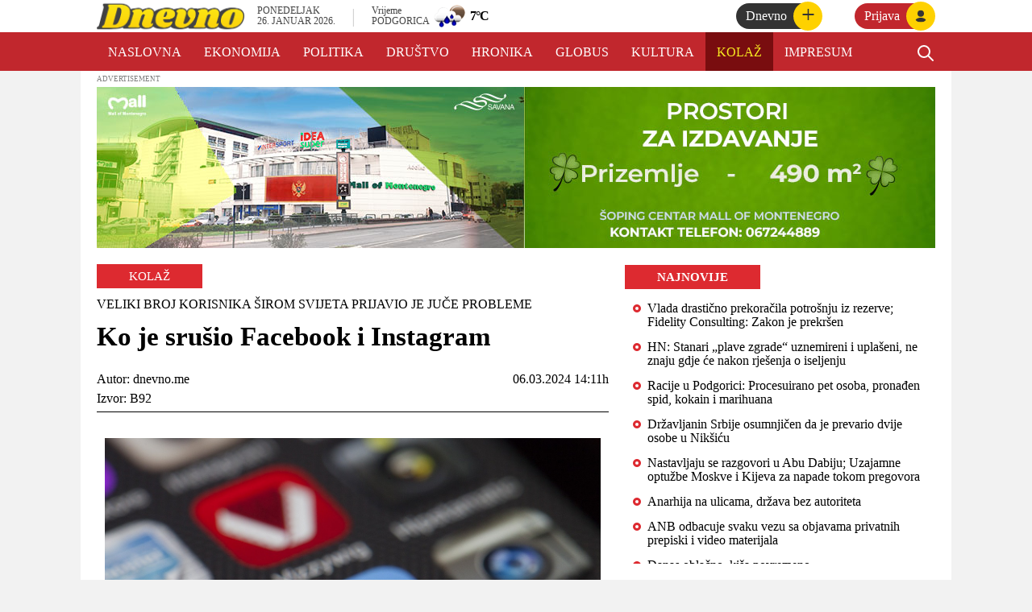

--- FILE ---
content_type: text/html; charset=utf-8
request_url: https://dnevno.me/kola%C5%BE/-/ko-je-srusio-facebook-i-instagram-06-03-2024-15-15-20
body_size: 24715
content:
<!DOCTYPE html><html><head><meta name="viewport" content="width=device-width"/><meta charSet="utf-8"/><title>Ko je srušio Facebook i Instagram</title><link rel="icon" href="/favicon.ico"/><link rel="preconnect" href="https://fonts.googleapis.com"/><link rel="preconnect" href="https://fonts.gstatic.com" crossorigin="true"/><link rel="stylesheet" data-href="https://fonts.googleapis.com/css2?family=Asap:wght@700&amp;display=swap" data-optimized-fonts="true"/><meta name="title" content="Ko je srušio Facebook i Instagram"/><meta name="ok:title" content="Ko je srušio Facebook i Instagram"/><meta property="og:image" content="https://d239aqhc1m39lr.cloudfront.net/Arhiva%2Ffejsbik%20pxabay.jpg"/><script async="" src="https://www.googletagmanager.com/gtag/js?id=UA-221881489-1"></script><script>
            window.dataLayer = window.dataLayer || [];
            function gtag(){dataLayer.push(arguments);}
            gtag('js', new Date());
            gtag('config', 'UA-221881489-1');
            </script><meta name="next-head-count" content="12"/><link rel="preload" href="/_next/static/css/27dac93fa0e21b614995.css" as="style"/><link rel="stylesheet" href="/_next/static/css/27dac93fa0e21b614995.css" data-n-g=""/><link rel="preload" href="/_next/static/css/47c68f27642911a2257e.css" as="style"/><link rel="stylesheet" href="/_next/static/css/47c68f27642911a2257e.css" data-n-p=""/><noscript data-n-css=""></noscript><link rel="preload" href="/_next/static/chunks/webpack-50bee04d1dc61f8adf5b.js" as="script"/><link rel="preload" href="/_next/static/chunks/framework.b1eea712b389c46584f9.js" as="script"/><link rel="preload" href="/_next/static/chunks/967936d3398dd25c6787d3874516505e0645847d.5eda12b992be3733b845.js" as="script"/><link rel="preload" href="/_next/static/chunks/main-67746412457523ab9582.js" as="script"/><link rel="preload" href="/_next/static/chunks/75fc9c18.8f193e2393b07d969f29.js" as="script"/><link rel="preload" href="/_next/static/chunks/ae51ba48.83195f6857d0a41c418f.js" as="script"/><link rel="preload" href="/_next/static/chunks/b228a5caab2c5586e1dc7390283a9a7ddee0af90.7f7fc7d537628544e598.js" as="script"/><link rel="preload" href="/_next/static/chunks/13228dec318b1d91c9d38defc233ad624412c5a0.ee14a56d135587e0d3e4.js" as="script"/><link rel="preload" href="/_next/static/chunks/1964bb431e4fde181a217369e6f0761dcd8faba5.5c854431071d30db89a7.js" as="script"/><link rel="preload" href="/_next/static/chunks/pages/_app-d31c15100dd9d11b7915.js" as="script"/><link rel="preload" href="/_next/static/chunks/c9666de3799b64ec6a22f3299d53a8fd4d7d4557.1738103c8fe85957d955.js" as="script"/><link rel="preload" href="/_next/static/chunks/pages/%5Bcategory%5D/%5BsubCategory%5D/%5Bslug%5D-c1c81d1a30c63e09ec80.js" as="script"/><style data-href="https://fonts.googleapis.com/css2?family=Asap:wght@700&display=swap">@font-face{font-family:'Asap';font-style:normal;font-weight:700;font-stretch:normal;font-display:swap;src:url(https://fonts.gstatic.com/s/asap/v30/KFOOCniXp96a4Tc2DaTeuDAoKsE617JFc49knOIYdjTYdaIsLQ.woff) format('woff')}@font-face{font-family:'Asap';font-style:normal;font-weight:700;font-stretch:100%;font-display:swap;src:url(https://fonts.gstatic.com/s/asap/v30/KFOOCniXp96a4Tc2DaTeuDAoKsE617JFc49knOIYdjTYdaIcJmmQggvWlkwn524.woff) format('woff');unicode-range:U+0102-0103,U+0110-0111,U+0128-0129,U+0168-0169,U+01A0-01A1,U+01AF-01B0,U+0300-0301,U+0303-0304,U+0308-0309,U+0323,U+0329,U+1EA0-1EF9,U+20AB}@font-face{font-family:'Asap';font-style:normal;font-weight:700;font-stretch:100%;font-display:swap;src:url(https://fonts.gstatic.com/s/asap/v30/KFOOCniXp96a4Tc2DaTeuDAoKsE617JFc49knOIYdjTYdaIcJ2mQggvWlkwn524.woff) format('woff');unicode-range:U+0100-02AF,U+0304,U+0308,U+0329,U+1E00-1E9F,U+1EF2-1EFF,U+2020,U+20A0-20AB,U+20AD-20C0,U+2113,U+2C60-2C7F,U+A720-A7FF}@font-face{font-family:'Asap';font-style:normal;font-weight:700;font-stretch:100%;font-display:swap;src:url(https://fonts.gstatic.com/s/asap/v30/KFOOCniXp96a4Tc2DaTeuDAoKsE617JFc49knOIYdjTYdaIcKWmQggvWlkwn.woff) format('woff');unicode-range:U+0000-00FF,U+0131,U+0152-0153,U+02BB-02BC,U+02C6,U+02DA,U+02DC,U+0304,U+0308,U+0329,U+2000-206F,U+2074,U+20AC,U+2122,U+2191,U+2193,U+2212,U+2215,U+FEFF,U+FFFD}</style></head><body><div id="__next"><div class="app bg-cover h-full"><main><div></div><div class="bg-white fixed w-full z-10"><div style="overflow:hidden;position:relative;background-color:red;background-attachment:fixed"><div style="display:flex;align-items:center;justify-content:center;height:100%;width:100%"><div style="width:fit-content;margin:0 auto;animation:marquee 30s linear infinite;transform:translateX(-50%)"><p style="color:white;white-space:nowrap">Preuzmite našu aplikaciju,<!-- --> <span style="color:yellow">Dnevno.me</span> - Tvoja dobra navika!<a href="https://apps.apple.com/us/app/dnevno-me/id1584247258" target="_blank" rel="noreferrer"> <!-- -->App store</a> <!-- -->|<!-- --> <a href="https://play.google.com/store/apps/details?id=com.dnevne.dnevne" target="_blank" rel="noreferrer">Play Store</a></p></div></div><style>
        @keyframes marquee {
          0% { transform: translateX(100%); }
          100% { transform: translateX(-100%); }
        }
      </style></div><div class="HeaderBar_headerBar__3HF2A mx-0 px-5 lg:mx-auto lg:px-5 flex items-center justify-between"><div class="flex flex-row w-1/2 h-full"><div class="flex items-center"><img src="/logo.png" class="Logo_logo__1JbLv cursor-pointer" alt="logo"/></div><div class="hidden lg:flex flex-row items-center"><div class="DateAndTime_dateAndTimeWrapper__IsmlC ml-4 flex justify-center flex-col"><p class="DateAndTime_firstRaw__2n3qo">PONEDELJAK</p><p class="DateAndTime_secondRaw__nBfBo">26. JANUAR 2026.</p></div><div class="Weather_weather__3R1HE inline-block float-right relative py-1 top-1/2 flex items-center mr-6 lg:mr-0 h-full my-0 py-0s"><p class="Weather_divider__18U6D text-2xl mx-5 hidden lg:block">|</p><div><p class="Weather_vrijeme__3_YfE">Vrijeme</p><p class="Weather_podgorica__2hm8W">Podgorica</p></div><img class="Weather_icon__er3y7"/><p class="font-black text-xl lg:text-base tracking-tighter"><span>°</span>C</p></div></div></div><div class="flex flex-row"><div class="flex flex-row"><div class="mr-2"><div class="DnevnePlus_dnevnePlusWrapper__32GNr flex items-center ml-8 cursor-pointer"><div class="DnevnePlus_dnevne__3J0xF rounded-3xl pl-3 pr-10 h-6 items-center hidden lg:flex"><p class="text-white">Dnevno</p></div><div class="DnevnePlus_circle__1l9i4 h-9 w-9 -ml-8 flex items-center justify-center"><p class="-mt-1 text-3xl">+</p></div></div></div><div><div class="SignInIcon_wrapper__2Lpua flex items-center ml-8 cursor-pointer"><div class="SignInIcon_text__3dcNc rounded-3xl pl-3 pr-10 h-6 items-center hidden lg:flex"><p class="text-white">Prijava</p></div><div class="SignInIcon_circle__3fozi h-9 w-9 -ml-8 flex items-center justify-center"><div class="SignInIcon_svgIcon__2oxLq inline-block m-0 p-0"><svg xmlns="http://www.w3.org/2000/svg" width="16" height="16" viewBox="0 0 20 20"><title>user avatar</title><path d="M10 12.5c-5.92 0-9 3.5-9 5.5v1h18v-1c0-2-3.08-5.5-9-5.5z"></path><circle cx="10" cy="6" r="5"></circle></svg></div></div></div></div></div></div></div><div><div class="NavBar_navBar__31ime flex w-full"><div class="NavBar_navBarWrapper__3FQah mx-auto px-0 h-12 w-10/12 lg:w-full ml-0"><nav class="NavBar_navBar__31ime mx-auto px-0 md:px-5 o"><div class="relative flex justify-between h-12"><div class="NavBar_scrollbar__2Cz3W flex w-full justify-center md:px-0 mx-0"><div class="flex items-center w-full h-12"><div class="flex w-11/12 overflow-x-scroll overflow-y-hidden h-12"><div class="NavBarItem_navItem__1vaSM    px-2.5
      flex flex-row items-center h-12 whitespace-nowrap"><a class="tracking-normal text-white pt-1 px-1" href="/"> <!-- -->Naslovna<!-- --> </a></div><div class="NavBarItem_navItem__1vaSM    px-2.5
      flex flex-row items-center h-12 whitespace-nowrap"><a class="tracking-normal text-white pt-1 px-1" href="/ekonomija"> <!-- -->Ekonomija<!-- --> </a></div><div class="NavBarItem_navItem__1vaSM    px-2.5
      flex flex-row items-center h-12 whitespace-nowrap"><a class="tracking-normal text-white pt-1 px-1" href="/politika"> <!-- -->Politika<!-- --> </a></div><div class="NavBarItem_navItem__1vaSM    px-2.5
      flex flex-row items-center h-12 whitespace-nowrap"><a class="tracking-normal text-white pt-1 px-1" href="/dru%C5%A1tvo"> <!-- -->Društvo<!-- --> </a></div><div class="NavBarItem_navItem__1vaSM    px-2.5
      flex flex-row items-center h-12 whitespace-nowrap"><a class="tracking-normal text-white pt-1 px-1" href="/hronika"> <!-- -->Hronika<!-- --> </a></div><div class="NavBarItem_navItem__1vaSM    px-2.5
      flex flex-row items-center h-12 whitespace-nowrap"><a class="tracking-normal text-white pt-1 px-1" href="/globus"> <!-- -->Globus<!-- --> </a></div><div class="NavBarItem_navItem__1vaSM    px-2.5
      flex flex-row items-center h-12 whitespace-nowrap"><a class="tracking-normal text-white pt-1 px-1" href="/kultura"> <!-- -->Kultura<!-- --> </a></div><div class="NavBarItem_navItem__1vaSM NavBarItem_active__1zOPm   px-2.5
      flex flex-row items-center h-12 whitespace-nowrap"><a class="tracking-normal text-white pt-1 px-1" href="/kola%C5%BE"> <!-- -->Kolaž<!-- --> </a></div><div class="NavBarItem_navItem__1vaSM    px-2.5
      flex flex-row items-center h-12 whitespace-nowrap"><a class="tracking-normal text-white pt-1 px-1" href="/about/impresum"> <!-- -->Impresum<!-- --> </a></div><div class="NavBarItem_navItem__1vaSM    px-2.5
      flex flex-row items-center h-12 whitespace-nowrap"><a class="tracking-normal text-white pt-1 px-1" href="/about/comment-policy"> <!-- -->Pravila komentarisanja<!-- --> </a></div><div class="NavBarItem_navItem__1vaSM    px-2.5
      flex flex-row items-center h-12 whitespace-nowrap"><a class="tracking-normal text-white pt-1 px-1" href="/about/marketing"> <!-- -->Marketing<!-- --> </a></div><div class="NavBarItem_navItem__1vaSM    px-2.5
      flex flex-row items-center h-12 whitespace-nowrap"><a class="tracking-normal text-white pt-1 px-1" href="/about/uslovi-koriscenja"> <!-- -->Uslovi korišćenja<!-- --> </a></div></div><div class="w-1/12 justify-end flex"><svg class="NavBarSearchItem_searchIcon__z3zYs flex items-center cursor-pointer pt-1" xmlns="http://www.w3.org/2000/svg" fill="none" viewBox="0 0 24 24" width="24"><path stroke-linecap="round" stroke-linejoin="round" stroke-width="2" d="M21 21l-6-6m2-5a7 7 0 11-14 0 7 7 0 0114 0z"></path></svg></div></div></div></div></nav></div><div class="lg:hidden w-1/12 flex justify-end mr-5"><svg class="NavBarSearchItem_searchIcon__z3zYs flex items-center cursor-pointer pt-1" xmlns="http://www.w3.org/2000/svg" fill="none" viewBox="0 0 24 24" width="24"><path stroke-linecap="round" stroke-linejoin="round" stroke-width="2" d="M21 21l-6-6m2-5a7 7 0 11-14 0 7 7 0 0114 0z"></path></svg></div></div><div class="
          SubNavBar_navBar__11Tbq 
          hidden 
          flex w-full absolute
      "><div class="SubNavBar_navBarWrapper__3QGPC mx-auto px-0 md:px-5 h-8 w-full ml-0"><nav class="SubNavBar_navBar__11Tbq mx-auto px-0 md:px-5 "><div class="relative flex  justify-between h-12 md:h-14"><div class="flex justify-center md:px-0 mx-0"><div class="flex items-center h-8"><div class="flex"></div></div></div></div></nav></div></div></div></div><div class="flex mx-auto page"><div class="Content_content__2qRCk px-0 sm:px-5 w-full" style="background-color:white"><div class="FullWidthAdBanner_wrapper__2TRw0"><p class="FullWidthAdBanner_advertisement__1xAz6 h-5 flex items-center">ADVERTISEMENT</p><a target="_blank" href="https://www.mallofmontenegro.com/mall/index.php/bs-BA/o-nama/o-nama-mall-of-montenegro"><div class="FullWidthAdBanner_fullWidthAdBanner__3fPnk ml-auto mr-auto"><img src=""/></div></a></div><div class="flex bg-white mt-5"><div class="w-full"><div class="w-full"><div class="Post_post__16PVj bg-white"><p class="Post_categoryInfo__2m4-o uppercase flex items-center"><span class="Post_category__1jgY7 px-10 py-1 text-white tracking-normal">Kolaž</span></p><div class="Post_header__3DOzT pb-5 px-2.5 lg:px-0 mt-2.5"><div class="flex pb-2.5 pr-2.5"><p class="Post_subtitle__1cMON leading-5 tracking-normal">VELIKI BROJ KORISNIKA ŠIROM SVIJETA PRIJAVIO JE JUČE PROBLEME</p></div><h3 class="Post_title__1etk_ font-bold leading-tight tracking-normal">Ko je srušio Facebook i Instagram</h3></div><div class="flex border-b border-black pb-1 px-2.5 lg:px-0"><p class="Post_info__32uxp w-3/6"><span>Autor: </span><span class="mr-5">dnevno.me</span><br/><span> Izvor: <!-- -->B92<!-- --> </span></p><div class="Post_createdAt__1YQ5O text-right w-3/6 mb-2.5"><p><span>06.03.2024 14:11h</span></p></div></div><div class="Post_postWrapper__39qLd mt-8"><div class="mb-4"><img src="https://d239aqhc1m39lr.cloudfront.net/Arhiva%2Ffejsbik%20pxabay.jpg"/><p class="Post_featuredLegend__2Yn-g">Foto: Pixabay</p></div><div><p>Veliki broj korisnika &scaron;irom svijeta juče je imao problema sa pristupom Facebook, Instagram i Threads servisima.</p>
<p>Korisnici tri platforme su prijavljivali da su automatski izlogovani sa Meta servisa i prikazuje im se poruka za &ldquo;isteklu sesiju&rdquo;. Potom nijesu mogli da se loguju nazad na servise. Instagram je prikazivao gre&scaron;ke za Feed.</p>
<p>Rani izvje&scaron;taji su sugerisali da su u pitanju DDoS napadi, iako su iz Mete nakon nekoliko sati tvrdili drugačije.</p>
<p>Za sada jo&scaron; nije poznato da li se radilo o tehničkom problemu ili o napadu na &ldquo;Super utorak&rdquo; u SAD-u, ali kako izvje&scaron;tava sajt CyberInt za napad su odgovorni hakeri.</p>
<p>Navodno, tri poznate hakerske grupe su zajedno sarađivale. Skynet, Godzilla i Anonymous Sudan su se oglasili na različitim platformama, preuzimajući odgovornost za ru&scaron;enje Facebooka, Instagrama i Threadsa.</p>
<p>Za sada nema potvrda da se zaista radi o napadima ovih grupa, ali one jesu sarađivale u pro&scaron;losti.</p>
<p>U decembru 2023,&nbsp; tri grupe su preuzele odgovornost za probleme sa logovanjem na platformi Discord. Takođe su sarađivali na drugim projektima, uključujući i napad na ChatGPT.</p>
<p>Zanimljivo je da Anonymous Sudan nije unaprijed obavijestio o napadima, &scaron;to ova grupa obično radi kada su u pitanju ovako velike akcije, pa se pretpostavlja da grupa možda blefira.</p>
<p>Iako Skynet, Godzilla i Anonymous Sudan tvrde da su razlog jučera&scaron;njeg pada Metinih platformi, za sada nema dokaza da je to zaista istina i moguće je da se radi o blefiranju, prenosi B92.</p></div></div><div class="SharePostFooter_SharePostFooter__1xOvU px-5 sm:px-0"><div class="SharePostFooter_SharePostTitle__305Ov">Podijelite vijest</div><div class="SharePostFooter_SocialIconsContainer__1ceGy"><div class="SharePostFooter_SocialIconButtons__2A1Sm"><button aria-label="facebook" class="react-share__ShareButton SharePostFooter_SocialIconButton__nAZoH" style="background-color:transparent;border:none;padding:0;font:inherit;color:inherit;cursor:pointer"><svg viewBox="0 0 64 64" width="40" height="40"><circle cx="32" cy="32" r="31" fill="#3b5998" style="fill:#1877F2"></circle><path d="M34.1,47V33.3h4.6l0.7-5.3h-5.3v-3.4c0-1.5,0.4-2.6,2.6-2.6l2.8,0v-4.8c-0.5-0.1-2.2-0.2-4.1-0.2 c-4.1,0-6.9,2.5-6.9,7V28H24v5.3h4.6V47H34.1z" fill="white"></path></svg></button><button aria-label="twitter" class="react-share__ShareButton SharePostFooter_SocialIconButton__nAZoH" style="background-color:transparent;border:none;padding:0;font:inherit;color:inherit;cursor:pointer"><svg viewBox="0 0 64 64" width="40" height="40"><circle cx="32" cy="32" r="31" fill="#00aced" style="fill:#1DA1F2"></circle><path d="M48,22.1c-1.2,0.5-2.4,0.9-3.8,1c1.4-0.8,2.4-2.1,2.9-3.6c-1.3,0.8-2.7,1.3-4.2,1.6 C41.7,19.8,40,19,38.2,19c-3.6,0-6.6,2.9-6.6,6.6c0,0.5,0.1,1,0.2,1.5c-5.5-0.3-10.3-2.9-13.5-6.9c-0.6,1-0.9,2.1-0.9,3.3 c0,2.3,1.2,4.3,2.9,5.5c-1.1,0-2.1-0.3-3-0.8c0,0,0,0.1,0,0.1c0,3.2,2.3,5.8,5.3,6.4c-0.6,0.1-1.1,0.2-1.7,0.2c-0.4,0-0.8,0-1.2-0.1 c0.8,2.6,3.3,4.5,6.1,4.6c-2.2,1.8-5.1,2.8-8.2,2.8c-0.5,0-1.1,0-1.6-0.1c2.9,1.9,6.4,2.9,10.1,2.9c12.1,0,18.7-10,18.7-18.7 c0-0.3,0-0.6,0-0.8C46,24.5,47.1,23.4,48,22.1z" fill="white"></path></svg></button><button aria-label="viber" class="react-share__ShareButton SharePostFooter_SocialIconButton__nAZoH" style="background-color:transparent;border:none;padding:0;font:inherit;color:inherit;cursor:pointer"><svg viewBox="0 0 64 64" width="40" height="40"><circle cx="32" cy="32" r="31" fill="#7C529E" style="fill:#793BAA"></circle><path d="m31.0,12.3c9.0,0.2 16.4,6.2 18.0,15.2c0.2,1.5 0.3,3.0 0.4,4.6a1.0,1.0 0 0 1 -0.8,1.2l-0.1,0a1.1,1.1 0 0 1 -1.0,-1.2l0,0c-0.0,-1.2 -0.1,-2.5 -0.3,-3.8a16.1,16.1 0 0 0 -13.0,-13.5c-1.0,-0.1 -2.0,-0.2 -3.0,-0.3c-0.6,-0.0 -1.4,-0.1 -1.6,-0.8a1.1,1.1 0 0 1 0.9,-1.2l0.6,0l0.0,-0.0zm10.6,39.2a19.9,19.9 0 0 1 -2.1,-0.6c-6.9,-2.9 -13.2,-6.6 -18.3,-12.2a47.5,47.5 0 0 1 -7.0,-10.7c-0.8,-1.8 -1.6,-3.7 -2.4,-5.6c-0.6,-1.7 0.3,-3.4 1.4,-4.7a11.3,11.3 0 0 1 3.7,-2.8a2.4,2.4 0 0 1 3.0,0.7a39.0,39.0 0 0 1 4.7,6.5a3.1,3.1 0 0 1 -0.8,4.2c-0.3,0.2 -0.6,0.5 -1.0,0.8a3.3,3.3 0 0 0 -0.7,0.7a2.1,2.1 0 0 0 -0.1,1.9c1.7,4.9 4.7,8.7 9.7,10.8a5.0,5.0 0 0 0 2.5,0.6c1.5,-0.1 2.0,-1.8 3.1,-2.7a2.9,2.9 0 0 1 3.5,-0.1c1.1,0.7 2.2,1.4 3.3,2.2a37.8,37.8 0 0 1 3.1,2.4a2.4,2.4 0 0 1 0.7,3.0a10.4,10.4 0 0 1 -4.4,4.8a10.8,10.8 0 0 1 -1.9,0.6c-0.7,-0.2 0.6,-0.2 0,0l0.0,0l0,-0.0zm3.1,-21.4a4.2,4.2 0 0 1 -0.0,0.6a1.0,1.0 0 0 1 -1.9,0.1a2.7,2.7 0 0 1 -0.1,-0.8a10.9,10.9 0 0 0 -1.4,-5.5a10.2,10.2 0 0 0 -4.2,-4.0a12.3,12.3 0 0 0 -3.4,-1.0c-0.5,-0.0 -1.0,-0.1 -1.5,-0.2a0.9,0.9 0 0 1 -0.9,-1.0l0,-0.1a0.9,0.9 0 0 1 0.9,-0.9l0.1,0a14.1,14.1 0 0 1 5.9,1.5a11.9,11.9 0 0 1 6.5,9.3c0,0.1 0.0,0.3 0.0,0.5c0,0.4 0.0,0.9 0.0,1.5l0,0l0.0,0.0zm-5.6,-0.2a1.1,1.1 0 0 1 -1.2,-0.9l0,-0.1a11.3,11.3 0 0 0 -0.2,-1.4a4.0,4.0 0 0 0 -1.5,-2.3a3.9,3.9 0 0 0 -1.2,-0.5c-0.5,-0.1 -1.1,-0.1 -1.6,-0.2a1.0,1.0 0 0 1 -0.8,-1.1l0,0l0,0a1.0,1.0 0 0 1 1.1,-0.8c3.4,0.2 6.0,2.0 6.3,6.2a2.8,2.8 0 0 1 0,0.8a0.8,0.8 0 0 1 -0.8,0.7l0,0l0.0,-0.0z" fill="white"></path></svg></button><button aria-label="whatsapp" class="react-share__ShareButton SharePostFooter_SocialIconButton__nAZoH" style="background-color:transparent;border:none;padding:0;font:inherit;color:inherit;cursor:pointer"><svg viewBox="0 0 64 64" width="40" height="40"><circle cx="32" cy="32" r="31" fill="#25D366" style="fill:#45C554"></circle><path d="m42.32286,33.93287c-0.5178,-0.2589 -3.04726,-1.49644 -3.52105,-1.66732c-0.4712,-0.17346 -0.81554,-0.2589 -1.15987,0.2589c-0.34175,0.51004 -1.33075,1.66474 -1.63108,2.00648c-0.30032,0.33658 -0.60064,0.36247 -1.11327,0.12945c-0.5178,-0.2589 -2.17994,-0.80259 -4.14759,-2.56312c-1.53269,-1.37217 -2.56312,-3.05503 -2.86603,-3.57283c-0.30033,-0.5178 -0.03366,-0.80259 0.22524,-1.06149c0.23301,-0.23301 0.5178,-0.59547 0.7767,-0.90616c0.25372,-0.31068 0.33657,-0.5178 0.51262,-0.85437c0.17088,-0.36246 0.08544,-0.64725 -0.04402,-0.90615c-0.12945,-0.2589 -1.15987,-2.79613 -1.58964,-3.80584c-0.41424,-1.00971 -0.84142,-0.88027 -1.15987,-0.88027c-0.29773,-0.02588 -0.64208,-0.02588 -0.98382,-0.02588c-0.34693,0 -0.90616,0.12945 -1.37736,0.62136c-0.4712,0.5178 -1.80194,1.76053 -1.80194,4.27186c0,2.51134 1.84596,4.945 2.10227,5.30747c0.2589,0.33657 3.63497,5.51458 8.80262,7.74113c1.23237,0.5178 2.1903,0.82848 2.94111,1.08738c1.23237,0.38836 2.35599,0.33657 3.24402,0.20712c0.99159,-0.15534 3.04985,-1.24272 3.47963,-2.45956c0.44013,-1.21683 0.44013,-2.22654 0.31068,-2.45955c-0.12945,-0.23301 -0.46601,-0.36247 -0.98382,-0.59548m-9.40068,12.84407l-0.02589,0c-3.05503,0 -6.08417,-0.82849 -8.72495,-2.38189l-0.62136,-0.37023l-6.47252,1.68286l1.73463,-6.29129l-0.41424,-0.64725c-1.70875,-2.71846 -2.6149,-5.85116 -2.6149,-9.07706c0,-9.39809 7.68934,-17.06155 17.15993,-17.06155c4.58253,0 8.88029,1.78642 12.11655,5.02268c3.23625,3.21036 5.02267,7.50812 5.02267,12.06476c-0.0078,9.3981 -7.69712,17.06155 -17.14699,17.06155m14.58906,-31.58846c-3.93529,-3.80584 -9.1133,-5.95471 -14.62789,-5.95471c-11.36055,0 -20.60848,9.2065 -20.61625,20.52564c0,3.61684 0.94757,7.14565 2.75211,10.26282l-2.92557,10.63564l10.93337,-2.85309c3.0136,1.63108 6.4052,2.4958 9.85634,2.49839l0.01037,0c11.36574,0 20.61884,-9.2091 20.62403,-20.53082c0,-5.48093 -2.14111,-10.64081 -6.03239,-14.51915" fill="white"></path></svg></button><button title="Ko je srušio Facebook i Instagram" aria-label="email" class="react-share__ShareButton SharePostFooter_SocialIconButton__nAZoH" style="background-color:transparent;border:none;padding:0;font:inherit;color:inherit;cursor:pointer"><svg viewBox="0 0 64 64" width="40" height="40"><circle cx="32" cy="32" r="31" fill="#7f7f7f" style="fill:#DA0000"></circle><path d="M17,22v20h30V22H17z M41.1,25L32,32.1L22.9,25H41.1z M20,39V26.6l12,9.3l12-9.3V39H20z" fill="white"></path></svg></button></div></div></div><div class="SocialMediaFooter_SocialMediaFooter__1oaY5 px-5 sm:px-0"><div class="SocialMediaFooter_Title__2oXhm">Preuzmite Dnevno.me mobilnu aplikaciju na</div><div class="SocialMediaFooter_StoreButtonContainer__3KaUF"><a href="https://play.google.com/store/apps/details?id=com.dnevne.dnevne" target="_blank" rel="noreferrer"><img class="SocialMediaFooter_StoreButton__2bv-P" src="/playstore.png"/></a><a href="https://apps.apple.com/us/app/dnevno-me/id1584247258" target="_blank" rel="noreferrer"><img class="SocialMediaFooter_StoreButton__2bv-P" src="/appstore.png"/></a></div><div class="SocialMediaFooter_SocialMediaContainer__1SAH2"><div class="SocialMediaFooter_SocialMediaTitle__1L0Y0">Pratite nas na</div><div class="SocialMediaFooter_SocialMediaButtons__n4p8w"><div class="SocialMediaFooter_SocialMediaButton__3kMEK"><a href="https://www.facebook.com/portaldnevno" target="_blank" rel="noreferrer"><svg viewBox="0 0 64 64" width="40" height="40"><circle cx="32" cy="32" r="31" fill="#3b5998"></circle><path d="M34.1,47V33.3h4.6l0.7-5.3h-5.3v-3.4c0-1.5,0.4-2.6,2.6-2.6l2.8,0v-4.8c-0.5-0.1-2.2-0.2-4.1-0.2 c-4.1,0-6.9,2.5-6.9,7V28H24v5.3h4.6V47H34.1z" fill="white"></path></svg></a></div><div class="SocialMediaFooter_SocialMediaButton__3kMEK"><a href="https://twitter.com/DnevnoPortal" target="_blank" rel="noreferrer"><svg viewBox="0 0 64 64" width="40" height="40"><circle cx="32" cy="32" r="31" fill="#00aced"></circle><path d="M48,22.1c-1.2,0.5-2.4,0.9-3.8,1c1.4-0.8,2.4-2.1,2.9-3.6c-1.3,0.8-2.7,1.3-4.2,1.6 C41.7,19.8,40,19,38.2,19c-3.6,0-6.6,2.9-6.6,6.6c0,0.5,0.1,1,0.2,1.5c-5.5-0.3-10.3-2.9-13.5-6.9c-0.6,1-0.9,2.1-0.9,3.3 c0,2.3,1.2,4.3,2.9,5.5c-1.1,0-2.1-0.3-3-0.8c0,0,0,0.1,0,0.1c0,3.2,2.3,5.8,5.3,6.4c-0.6,0.1-1.1,0.2-1.7,0.2c-0.4,0-0.8,0-1.2-0.1 c0.8,2.6,3.3,4.5,6.1,4.6c-2.2,1.8-5.1,2.8-8.2,2.8c-0.5,0-1.1,0-1.6-0.1c2.9,1.9,6.4,2.9,10.1,2.9c12.1,0,18.7-10,18.7-18.7 c0-0.3,0-0.6,0-0.8C46,24.5,47.1,23.4,48,22.1z" fill="white"></path></svg></a></div><div class="SocialMediaFooter_SocialMediaButton__3kMEK"><a href="https://www.instagram.com/dnevno.me" target="_blank" rel="noreferrer"><img src="/instagram-circle.svg"/></a></div></div></div><div class="SocialMediaFooter_SocialMediaContainer__1SAH2"><div class="SocialMediaFooter_SocialMediaTitle__1L0Y0">Pridružite se našoj Viber zajednici</div><div class="SocialMediaFooter_SocialMediaButtons__n4p8w SocialMediaFooter_Large__16Yuk"><div class="SocialMediaFooter_SocialMediaButton__3kMEK SocialMediaFooter_Large__16Yuk"><a href="https://invite.viber.com/?g2=AQA7cytqD78wbU8GbecFlnDLDAOx1GXjEhhKPdfPrHhf5kXRHuBUYL9gEtKAX6Cg" target="_blank" rel="noreferrer"><img src="/viber.png"/></a></div></div></div></div></div><div class="RelatedPostsHorizontalScroller_RelatedPosts__2j9dp"><div class="RelatedPostsHorizontalScroller_TopLine__145pd"><div class="RelatedPostsHorizontalScroller_Left__2wwO_">Najnovije iz rubrike</div><div class="RelatedPostsHorizontalScroller_Right__24AkG"><div style="cursor:pointer"><img class="RelatedPostsHorizontalScroller_SliderArrow__2bwre" src="/left-arrow.svg" alt="Left Arrow"/></div><div style="cursor:pointer"><img class="RelatedPostsHorizontalScroller_SliderArrow__2bwre" src="/right-arrow.svg" alt="Right Arrow"/></div></div></div><div class="swiper-container" style="max-width:650px;height:auto"><div class="swiper-wrapper"><div class="swiper-slide"><a href="/kola%c5%be/-/prva-fotografija-zabiljezena-kamerom-satelita-luca-22-01-2026-09-26-29"><div class="PostSizeS_postSizeS__2O03E  mt-2.5  cursor-pointer relative bg-white"><div class="null flex PostSizeS_spaceBetween__1eZ7k"><div><div class="PostSizeS_image__20kyQ ml-0 mr-2.5 my-2.5 lg:mx-2.5" style="background-image:url(&#x27;https://d239aqhc1m39lr.cloudfront.net/Arhiva%2Fluca%2022%201%202026.jpg&#x27;)"></div></div><div class="PostSizeS_text__1zf4V md:p-2.5 my-2.5"><div class="flex items-start"><div class="w-full flex items-start justify-between"></div></div><div class="PostSizeS_titleWrapper__ZPR9N"><h3 class="PostSizeS_title__I1_GX tracking-normal leading-6"><span class="PostSizeS_innerText__3QlC_"><div class="PostSizeS_redTriangleContainer__3G91y"><img src="/trougao.svg" class="PostSizeS_redTriangle__3exp3"/></div>Prva fotografija zabilježena kamerom satelita &quot;Luča&quot;</span></h3></div></div></div></div></a></div><div class="swiper-slide"><a href="/kola%c5%be/-/kiribati-i-novi-zeland-vec-docekali-2026-31-12-2025-12-32-30"><div class="PostSizeS_postSizeS__2O03E  mt-2.5  cursor-pointer relative bg-white"><div class="null flex PostSizeS_spaceBetween__1eZ7k"><div><div class="PostSizeS_image__20kyQ ml-0 mr-2.5 my-2.5 lg:mx-2.5" style="background-image:url(&#x27;https://d239aqhc1m39lr.cloudfront.net/Arhiva%2Fpacifik%202026%203pa.jpg&#x27;)"></div></div><div class="PostSizeS_text__1zf4V md:p-2.5 my-2.5"><div class="flex items-start"><div class="w-full flex items-start justify-between"></div></div><div class="PostSizeS_titleWrapper__ZPR9N"><h3 class="PostSizeS_title__I1_GX tracking-normal leading-6"><span class="PostSizeS_innerText__3QlC_"><div class="PostSizeS_redTriangleContainer__3G91y"><img src="/trougao.svg" class="PostSizeS_redTriangle__3exp3"/></div>Kiribati i Novi Zeland već dočekali 2026.</span></h3></div></div></div></div></a></div><div class="swiper-slide"><a href="/kola%c5%be/-/tamara-zivkovic-predstavljace-crnu-goru-na-eurosongu-22-12-2025-08-17-14"><div class="PostSizeS_postSizeS__2O03E  mt-2.5  cursor-pointer relative bg-white"><div class="null flex PostSizeS_spaceBetween__1eZ7k"><div><div class="PostSizeS_image__20kyQ ml-0 mr-2.5 my-2.5 lg:mx-2.5" style="background-image:url(&#x27;https://d239aqhc1m39lr.cloudfront.net/tamara%20zivkovic%20eurosong.jpg&#x27;)"></div></div><div class="PostSizeS_text__1zf4V md:p-2.5 my-2.5"><div class="flex items-start"><div class="w-full flex items-start justify-between"></div></div><div class="PostSizeS_titleWrapper__ZPR9N"><h3 class="PostSizeS_title__I1_GX tracking-normal leading-6"><span class="PostSizeS_innerText__3QlC_"><div class="PostSizeS_redTriangleContainer__3G91y"><img src="/trougao.svg" class="PostSizeS_redTriangle__3exp3"/></div>Tamara Živković predstavljaće Crnu Goru na Eurosongu</span></h3></div></div></div></div></a></div><div class="swiper-slide"><a href="/kola%c5%be/-/sta-je-cloudflare-i-zasto-je-njegov-prekid-rada-oborio-toliko-sajtova-18-11-2025-21-21-48"><div class="PostSizeS_postSizeS__2O03E  mt-2.5  cursor-pointer relative bg-white"><div class="null flex PostSizeS_spaceBetween__1eZ7k"><div><div class="PostSizeS_image__20kyQ ml-0 mr-2.5 my-2.5 lg:mx-2.5" style="background-image:url(&#x27;https://d239aqhc1m39lr.cloudfront.net/Arhiva%2Fdru%C5%A1tvene%20mre%C5%BEe%202%20pixabay.jpg&#x27;)"></div></div><div class="PostSizeS_text__1zf4V md:p-2.5 my-2.5"><div class="flex items-start"><div class="w-full flex items-start justify-between"></div></div><div class="PostSizeS_titleWrapper__ZPR9N"><h3 class="PostSizeS_title__I1_GX tracking-normal leading-6"><span class="PostSizeS_innerText__3QlC_"><div class="PostSizeS_redTriangleContainer__3G91y"><img src="/trougao.svg" class="PostSizeS_redTriangle__3exp3"/></div>Šta je Cloudflare i zašto je njegov prekid rada oborio toliko sajtova?</span></h3></div></div></div></div></a></div><div class="swiper-slide"><a href="/kola%c5%be/-/zimsko-racunanje-vremena-pomjeranje-sata-u-nedjelju-24-10-2025-11-03-56"><div class="PostSizeS_postSizeS__2O03E  mt-2.5  cursor-pointer relative bg-white"><div class="null flex PostSizeS_spaceBetween__1eZ7k"><div><div class="PostSizeS_image__20kyQ ml-0 mr-2.5 my-2.5 lg:mx-2.5" style="background-image:url(&#x27;https://d239aqhc1m39lr.cloudfront.net/Arhiva%2Farhiva_sat-pixabay.jpg&#x27;)"></div></div><div class="PostSizeS_text__1zf4V md:p-2.5 my-2.5"><div class="flex items-start"><div class="w-full flex items-start justify-between"></div></div><div class="PostSizeS_titleWrapper__ZPR9N"><h3 class="PostSizeS_title__I1_GX tracking-normal leading-6"><span class="PostSizeS_innerText__3QlC_"><div class="PostSizeS_redTriangleContainer__3G91y"><img src="/trougao.svg" class="PostSizeS_redTriangle__3exp3"/></div>Zimsko računanje vremena: Pomjeranje sata u nedjelju</span></h3></div></div></div></div></a></div><div class="swiper-slide"><a href="/kola%c5%be/-/veliki-broj-popularnih-stranica-i-aplikacija-ne-funkcionise-masovan-prekid-interneta-20-10-2025-12-47-05"><div class="PostSizeS_postSizeS__2O03E  mt-2.5  cursor-pointer relative bg-white"><div class="null flex PostSizeS_spaceBetween__1eZ7k"><div><div class="PostSizeS_image__20kyQ ml-0 mr-2.5 my-2.5 lg:mx-2.5" style="background-image:url(&#x27;https://d239aqhc1m39lr.cloudfront.net/Arhiva%2Fmedia%20pixabaz%20nov.jpg&#x27;)"></div></div><div class="PostSizeS_text__1zf4V md:p-2.5 my-2.5"><div class="flex items-start"><div class="w-full flex items-start justify-between"></div></div><div class="PostSizeS_titleWrapper__ZPR9N"><h3 class="PostSizeS_title__I1_GX tracking-normal leading-6"><span class="PostSizeS_innerText__3QlC_"><div class="PostSizeS_redTriangleContainer__3G91y"><img src="/trougao.svg" class="PostSizeS_redTriangle__3exp3"/></div>Veliki broj popularnih stranica i aplikacija ne funkcioniše, masovan prekid interneta</span></h3></div></div></div></div></a></div><div class="swiper-slide"><a href="/kola%c5%be/-/otac-vjestacke-inteligencije-otkriva-jedini-nacin-da-covjecanstvo-prezivi-superinteligentnu-vi-19-08-2025-12-30-43"><div class="PostSizeS_postSizeS__2O03E  mt-2.5  cursor-pointer relative bg-white"><div class="null flex PostSizeS_spaceBetween__1eZ7k"><div><div class="PostSizeS_image__20kyQ ml-0 mr-2.5 my-2.5 lg:mx-2.5" style="background-image:url(&#x27;https://d239aqhc1m39lr.cloudfront.net/Arhiva%2Fvje%C5%A1ta%C4%8Dka%20inteligencija%20chat%20gpt%20pixabay.jpg&#x27;)"></div></div><div class="PostSizeS_text__1zf4V md:p-2.5 my-2.5"><div class="flex items-start"><div class="w-full flex items-start justify-between"></div></div><div class="PostSizeS_titleWrapper__ZPR9N"><h3 class="PostSizeS_title__I1_GX tracking-normal leading-6"><span class="PostSizeS_innerText__3QlC_"><div class="PostSizeS_redTriangleContainer__3G91y"><img src="/trougao.svg" class="PostSizeS_redTriangle__3exp3"/></div>Otac vještačke inteligencije otkriva jedini način da čovječanstvo preživi superinteligentnu VI</span></h3></div></div></div></div></a></div><div class="swiper-slide"><a href="/kola%c5%be/-/danas-je-jedan-od-najkracih-dana-na-planeti-zemlji-05-08-2025-13-45-49"><div class="PostSizeS_postSizeS__2O03E  mt-2.5  cursor-pointer relative bg-white"><div class="null flex PostSizeS_spaceBetween__1eZ7k"><div><div class="PostSizeS_image__20kyQ ml-0 mr-2.5 my-2.5 lg:mx-2.5" style="background-image:url(&#x27;https://d239aqhc1m39lr.cloudfront.net/Arhiva%2Fsun%C4%8Devi%20sistem%20pixabay.jpg&#x27;)"></div></div><div class="PostSizeS_text__1zf4V md:p-2.5 my-2.5"><div class="flex items-start"><div class="w-full flex items-start justify-between"></div></div><div class="PostSizeS_titleWrapper__ZPR9N"><h3 class="PostSizeS_title__I1_GX tracking-normal leading-6"><span class="PostSizeS_innerText__3QlC_"><div class="PostSizeS_redTriangleContainer__3G91y"><img src="/trougao.svg" class="PostSizeS_redTriangle__3exp3"/></div>Danas je jedan od najkraćih dana na planeti Zemlji</span></h3></div></div></div></div></a></div><div class="swiper-slide"><a href="/kola%c5%be/-/tajlandanka-nova-mis-svijeta-andrea-nikolic-mis-multimedije-za-evropu-31-05-2025-22-30-21"><div class="PostSizeS_postSizeS__2O03E  mt-2.5  cursor-pointer relative bg-white"><div class="null flex PostSizeS_spaceBetween__1eZ7k"><div><div class="PostSizeS_image__20kyQ ml-0 mr-2.5 my-2.5 lg:mx-2.5" style="background-image:url(&#x27;https://d239aqhc1m39lr.cloudfront.net/Arhiva%2Fmis%20svijeta%202025.jpg&#x27;)"></div></div><div class="PostSizeS_text__1zf4V md:p-2.5 my-2.5"><div class="flex items-start"><div class="w-full flex items-start justify-between"></div></div><div class="PostSizeS_titleWrapper__ZPR9N"><h3 class="PostSizeS_title__I1_GX tracking-normal leading-6"><span class="PostSizeS_innerText__3QlC_"><div class="PostSizeS_redTriangleContainer__3G91y"><img src="/trougao.svg" class="PostSizeS_redTriangle__3exp3"/></div>Tajlanđanka nova mis svijeta, Andrea Nikolić mis Multimedije za Evropu</span></h3></div></div></div></div></a></div><div class="swiper-slide"><a href="/kola%c5%be/-/mjesto-na-svijetu-na-kom-ljudi-ne-nose-satove-jer-vrijeme-ne-postoji-20-12-2024-09-55-43"><div class="PostSizeS_postSizeS__2O03E  mt-2.5  cursor-pointer relative bg-white"><div class="null flex PostSizeS_spaceBetween__1eZ7k"><div><div class="PostSizeS_image__20kyQ ml-0 mr-2.5 my-2.5 lg:mx-2.5" style="background-image:url(&#x27;https://d239aqhc1m39lr.cloudfront.net/Arhiva%2Fostrtvo%20somaraj%20norveska.jpg&#x27;)"></div></div><div class="PostSizeS_text__1zf4V md:p-2.5 my-2.5"><div class="flex items-start"><div class="w-full flex items-start justify-between"></div></div><div class="PostSizeS_titleWrapper__ZPR9N"><h3 class="PostSizeS_title__I1_GX tracking-normal leading-6"><span class="PostSizeS_innerText__3QlC_"><div class="PostSizeS_redTriangleContainer__3G91y"><img src="/trougao.svg" class="PostSizeS_redTriangle__3exp3"/></div>Mjesto na svijetu na kom ljudi ne nose satove jer za njih vrijeme ne postoji</span></h3></div></div></div></div></a></div></div></div></div><div class="Comments_comments__Q2Snt mt-8 px-2.5 px-0 md:pl-0 h-auto bg-white"><div class="Comments_header__16wnD flex items-center justify-between"><p class="md:w-3/4 flex items-center"><svg class="Comments_messageIcon__2LpgG w-8" xmlns="http://www.w3.org/2000/svg" fill="none" viewBox="0 0 24 24" stroke="currentColor" height="36"><path stroke-linecap="round" stroke-linejoin="round" stroke-width="2" d="M7 8h10M7 12h4m1 8l-4-4H5a2 2 0 01-2-2V6a2 2 0 012-2h14a2 2 0 012 2v8a2 2 0 01-2 2h-3l-4 4z"></path></svg><span class="Comments_numberOfComments__3XLKe ml-2 lg:ml-4">Poslednji komentari (0)</span></p><p class="Comments_numberOfCommentsToShow__165yz w-1/4 text-gold font-semibold text-right cursor-pointer"><span>Svi komentari</span></p></div><div><div class="infinite-scroll-component__outerdiv"><div class="infinite-scroll-component " style="height:auto;overflow:auto;-webkit-overflow-scrolling:touch"></div></div></div><div class="AddComment_addComment__3JCmb mt-8"><div class="AddComment_commentContainer__2ji6j flex border-b border-grayText"><div class="AddComment_comment__1nbTT text-gold border-0 outline-none w-full" contenteditable="true" role="textbox" aria-multiline="true" aria-autocomplete="list" aria-label="Send a message" spellcheck="false"></div><div class="AddComment_charNum__1GM5I AddComment_hideCharNum__2rKSw">500</div><div class="AddComment_commentRight__3ZjoA"><svg height="20" class="AddComment_send__1LGMU w-8 cursor-pointer" viewBox="0 0 48 48" xmlns="http://www.w3.org/2000/svg"><path d="M4.02 42l41.98-18-41.98-18-.02 14 30 4-30 4z"></path><path d="M0 0h48v48h-48z" fill="none"></path></svg></div></div></div></div><div class="mb-5"><p class="SideAdBanner_advertisement__MBJIW h-5 flex items-center">ADVERTISEMENT</p><a target="_blank" href="https://www.mallofmontenegro.com/mall/index.php/bs-BA/o-nama/o-nama-mall-of-montenegro"><img src="https://d239aqhc1m39lr.cloudfront.net/DfZfpPLMMo2dNcHC2krJdoGtWkomeHwlDwpJyHyO.jpg" class="SideAdBanner_SideAdBanner__-W0Ik"/></a></div></div></div><div class="hidden lg:block"><div class="flex"><div class="RightSidePanel_RightSidePanel__2G7hC"><div class="mb-5"><p class="SideAdBanner_advertisement__MBJIW h-5 flex items-center">ADVERTISEMENT</p><a target="_blank" href="https://dnevno.me/ekonomija/-/europoint-birajte-moderan-prostor-za-uspjesno-poslovanje-04-10-2024-09-04-03"><img src="https://d239aqhc1m39lr.cloudfront.net/u8LztXAYdPKGUdX7BhvlFkvv6UauO3loUO0ni8D2.jpg" class="SideAdBanner_SideAdBanner__-W0Ik"/></a></div><div class="mb-5"><p class="SideAdBanner_advertisement__MBJIW h-5 flex items-center">ADVERTISEMENT</p><a target="_blank" href="https://www.mallofmontenegro.com/mall/index.php/bs-BA/usluge/10-aktuelnosti/798-montenegro-caffe"><img src="https://d239aqhc1m39lr.cloudfront.net/RNkCZnxttDDebBBCEE9XxvyKkXhh4JRsij69Feov.jpg" class="SideAdBanner_SideAdBanner__-W0Ik"/></a></div><div class="w-full border border-gray-200 bg-white group mb-5 cursor-pointer"><div class="w-full h-48"><img class="w-full h-full object-cover object-center group-hover:opacity-90" src=""/></div><div class="flex flex-col px-4 pt-3 pb-4"><p class="inline-block uppercase text-sm text-dnred font-black tracking-wide mb-1 hover:underline" style="font-family:lato-black;width:fit-content">Život i stil</p><div><img src="/trougao.svg" class="h-2 mr-2 float-left mt-1.5" alt="decorative triangle"/><h3 class="font-bold text-lg leading-5 group-hover:underline" style="font-family:lato-bold"></h3></div></div></div><div class="mb-5"><p class="SideAdBanner_advertisement__MBJIW h-5 flex items-center">ADVERTISEMENT</p><a target="_blank" href="https://sambic.me/"><img src="https://d239aqhc1m39lr.cloudfront.net/lHW4fkeuTjTeFE7Rnhhs06xQX2qBJfdDYtiRjg82.jpg" class="SideAdBanner_SideAdBanner__-W0Ik"/></a></div><div class="w-full border border-gray-200 bg-white group mb-5 cursor-pointer"><div class="w-full h-48"><img class="w-full h-full object-cover object-center group-hover:opacity-90" src=""/></div><div class="flex flex-col px-4 pt-3 pb-4"><p class="inline-block uppercase text-sm text-dnred font-black tracking-wide mb-1 hover:underline" style="font-family:lato-black;width:fit-content">Kalendar zdravlja</p><div><img src="/trougao.svg" class="h-2 mr-2 float-left mt-1.5" alt="decorative triangle"/><h3 class="font-bold text-lg leading-5 group-hover:underline" style="font-family:lato-bold"></h3></div></div></div><div class="bg-white relative border-b-4 border-dnred mb-5"><div class="CurrencyRates_currencyHeader__39HPJ absolute w-full bg-dnred text-white uppercase text-sm px-4 py-3" style="font-family:lato-black">Kursna lista</div><div class="px-4 pt-16 pb-6 grid grid-cols-2 justify-items-center gap-y-4"></div></div><div class="w-full border border-gray-200 bg-white group mb-5 cursor-pointer"><div class="w-full h-48"><img class="w-full h-full object-cover object-center group-hover:opacity-90" src=""/></div><div class="flex flex-col px-4 pt-3 pb-4"><p class="inline-block uppercase text-sm text-dnred font-black tracking-wide mb-1 hover:underline" style="font-family:lato-black;width:fit-content">Crnom Gorom</p><div><img src="/trougao.svg" class="h-2 mr-2 float-left mt-1.5" alt="decorative triangle"/><h3 class="font-bold text-lg leading-5 group-hover:underline" style="font-family:lato-bold"></h3></div></div></div><div class="w-full border border-gray-200 bg-white group mb-5 cursor-pointer"><div class="w-full h-48"><img class="w-full h-full object-cover object-center group-hover:opacity-90" src=""/></div><div class="flex flex-col px-4 pt-3 pb-4"><p class="inline-block uppercase text-sm text-dnred font-black tracking-wide mb-1 hover:underline" style="font-family:lato-black;width:fit-content">Glavni grad</p><div><img src="/trougao.svg" class="h-2 mr-2 float-left mt-1.5" alt="decorative triangle"/><h3 class="font-bold text-lg leading-5 group-hover:underline" style="font-family:lato-bold"></h3></div></div></div><div class="w-full border border-gray-200 bg-white group mb-5 cursor-pointer"><div class="w-full h-48"><img class="w-full h-full object-cover object-center group-hover:opacity-90" src=""/></div><div class="flex flex-col px-4 pt-3 pb-4"><p class="inline-block uppercase text-sm text-dnred font-black tracking-wide mb-1 hover:underline" style="font-family:lato-black;width:fit-content">Dijaspora</p><div><img src="/trougao.svg" class="h-2 mr-2 float-left mt-1.5" alt="decorative triangle"/><h3 class="font-bold text-lg leading-5 group-hover:underline" style="font-family:lato-bold"></h3></div></div></div></div></div></div></div></div></div></main></div></div><script id="__NEXT_DATA__" type="application/json">{"props":{"pageProps":{"currentCategory":{"id":8,"name":"Kolaž","sort_order":10,"created_at":"2021-05-10T19:06:25.000000Z","updated_at":"2024-02-29T22:05:54.000000Z","color":"#ed1e79","image":"","sport_schedule":0,"deleted_at":null,"parent_category":0,"navbar":1,"subcategories":[]},"initialReduxState":{"categories":[{"id":53,"name":"Aktuelno","sort_order":0,"created_at":"2024-02-29T20:50:06.000000Z","updated_at":"2024-02-29T22:05:12.000000Z","color":"#000000","image":null,"sport_schedule":0,"deleted_at":null,"parent_category":0,"navbar":0,"subcategories":[]},{"id":54,"name":"Izdvajamo","sort_order":1,"created_at":"2024-02-29T20:50:20.000000Z","updated_at":"2024-02-29T22:06:04.000000Z","color":"#000000","image":null,"sport_schedule":0,"deleted_at":null,"parent_category":0,"navbar":0,"subcategories":[]},{"id":55,"name":"Dobra navika","sort_order":2,"created_at":"2024-02-29T20:50:40.000000Z","updated_at":"2024-02-29T22:06:14.000000Z","color":"#000000","image":null,"sport_schedule":0,"deleted_at":null,"parent_category":0,"navbar":0,"subcategories":[]},{"id":51,"name":"Dijaspora","sort_order":3,"created_at":"2022-02-01T11:11:08.000000Z","updated_at":"2024-02-29T22:05:54.000000Z","color":"#000","image":null,"sport_schedule":0,"deleted_at":null,"parent_category":0,"navbar":0,"subcategories":[]},{"id":2,"name":"Ekonomija","sort_order":4,"created_at":"2021-05-10T19:04:39.000000Z","updated_at":"2025-04-11T19:14:01.000000Z","color":"#00a482","image":"","sport_schedule":0,"deleted_at":null,"parent_category":0,"navbar":1,"subcategories":[]},{"id":41,"name":"Politika","sort_order":5,"created_at":"2021-07-16T05:55:00.000000Z","updated_at":"2025-04-11T19:14:01.000000Z","color":"#000000","image":"","sport_schedule":0,"deleted_at":null,"parent_category":0,"navbar":1,"subcategories":[]},{"id":4,"name":"Društvo","sort_order":6,"created_at":"2021-05-10T19:05:01.000000Z","updated_at":"2024-02-29T22:05:54.000000Z","color":"#00a9ea","image":"","sport_schedule":0,"deleted_at":null,"parent_category":0,"navbar":1,"subcategories":[]},{"id":3,"name":"Hronika","sort_order":7,"created_at":"2021-05-10T19:04:51.000000Z","updated_at":"2024-02-29T22:05:54.000000Z","color":"#000","image":"","sport_schedule":0,"deleted_at":null,"parent_category":0,"navbar":1,"subcategories":[]},{"id":6,"name":"Globus","sort_order":8,"created_at":"2021-05-10T19:06:05.000000Z","updated_at":"2024-02-29T22:05:54.000000Z","color":"#00a482","image":"","sport_schedule":0,"deleted_at":null,"parent_category":0,"navbar":1,"subcategories":[]},{"id":7,"name":"Kultura","sort_order":9,"created_at":"2021-05-10T19:06:17.000000Z","updated_at":"2024-02-29T22:05:54.000000Z","color":"#482d86","image":"","sport_schedule":0,"deleted_at":null,"parent_category":0,"navbar":1,"subcategories":[]},{"id":8,"name":"Kolaž","sort_order":10,"created_at":"2021-05-10T19:06:25.000000Z","updated_at":"2024-02-29T22:05:54.000000Z","color":"#ed1e79","image":"","sport_schedule":0,"deleted_at":null,"parent_category":0,"navbar":1,"subcategories":[]},{"id":52,"name":"Rat u Ukrajini","sort_order":11,"created_at":"2022-09-22T09:33:50.000000Z","updated_at":"2024-02-29T20:52:59.000000Z","color":"#D2CD79","image":null,"sport_schedule":0,"deleted_at":null,"parent_category":0,"navbar":0,"subcategories":[]},{"id":10,"name":"Sport","sort_order":12,"created_at":"2021-05-10T19:06:44.000000Z","updated_at":"2024-02-29T20:52:59.000000Z","color":"#194D33","image":"","sport_schedule":0,"deleted_at":null,"parent_category":0,"navbar":0,"subcategories":[]},{"id":47,"name":"Život i stil","sort_order":13,"created_at":"2022-02-01T11:11:08.000000Z","updated_at":"2024-02-29T20:52:53.000000Z","color":"#000","image":null,"sport_schedule":0,"deleted_at":null,"parent_category":0,"navbar":0,"subcategories":[]},{"id":48,"name":"Kalendar zdravlja","sort_order":14,"created_at":"2022-02-01T11:11:08.000000Z","updated_at":"2024-02-29T20:52:53.000000Z","color":"#000","image":null,"sport_schedule":0,"deleted_at":null,"parent_category":0,"navbar":0,"subcategories":[]},{"id":46,"name":"Najbolje iz Crne Gore","sort_order":15,"created_at":"2022-02-01T11:11:08.000000Z","updated_at":"2024-02-29T20:52:53.000000Z","color":"#000","image":null,"sport_schedule":0,"deleted_at":null,"parent_category":0,"navbar":0,"subcategories":[]},{"id":50,"name":"Glavni grad","sort_order":16,"created_at":"2022-02-01T11:11:08.000000Z","updated_at":"2024-02-29T20:52:53.000000Z","color":"#000","image":null,"sport_schedule":0,"deleted_at":null,"parent_category":0,"navbar":0,"subcategories":[]},{"id":49,"name":"Crnom Gorom","sort_order":17,"created_at":"2022-02-01T11:11:08.000000Z","updated_at":"2024-02-29T20:52:53.000000Z","color":"#000","image":null,"sport_schedule":0,"deleted_at":null,"parent_category":0,"navbar":0,"subcategories":[]},{"id":45,"name":"Covid-19 informacije","sort_order":18,"created_at":"2022-02-01T11:11:08.000000Z","updated_at":"2024-02-29T20:52:53.000000Z","color":"#000","image":null,"sport_schedule":0,"deleted_at":null,"parent_category":0,"navbar":0,"subcategories":[]}],"isUserLoggedIn":false,"user":null,"openedPost":null,"displaySignupModal":false,"displayVideoModal":false,"videoUrl":null,"post":{"id":87431,"name":"Ko je srušio Facebook i Instagram","content":"\u003cp\u003eVeliki broj korisnika \u0026scaron;irom svijeta juče je imao problema sa pristupom Facebook, Instagram i Threads servisima.\u003c/p\u003e\r\n\u003cp\u003eKorisnici tri platforme su prijavljivali da su automatski izlogovani sa Meta servisa i prikazuje im se poruka za \u0026ldquo;isteklu sesiju\u0026rdquo;. Potom nijesu mogli da se loguju nazad na servise. Instagram je prikazivao gre\u0026scaron;ke za Feed.\u003c/p\u003e\r\n\u003cp\u003eRani izvje\u0026scaron;taji su sugerisali da su u pitanju DDoS napadi, iako su iz Mete nakon nekoliko sati tvrdili drugačije.\u003c/p\u003e\r\n\u003cp\u003eZa sada jo\u0026scaron; nije poznato da li se radilo o tehničkom problemu ili o napadu na \u0026ldquo;Super utorak\u0026rdquo; u SAD-u, ali kako izvje\u0026scaron;tava sajt CyberInt za napad su odgovorni hakeri.\u003c/p\u003e\r\n\u003cp\u003eNavodno, tri poznate hakerske grupe su zajedno sarađivale. Skynet, Godzilla i Anonymous Sudan su se oglasili na različitim platformama, preuzimajući odgovornost za ru\u0026scaron;enje Facebooka, Instagrama i Threadsa.\u003c/p\u003e\r\n\u003cp\u003eZa sada nema potvrda da se zaista radi o napadima ovih grupa, ali one jesu sarađivale u pro\u0026scaron;losti.\u003c/p\u003e\r\n\u003cp\u003eU decembru 2023,\u0026nbsp; tri grupe su preuzele odgovornost za probleme sa logovanjem na platformi Discord. Takođe su sarađivali na drugim projektima, uključujući i napad na ChatGPT.\u003c/p\u003e\r\n\u003cp\u003eZanimljivo je da Anonymous Sudan nije unaprijed obavijestio o napadima, \u0026scaron;to ova grupa obično radi kada su u pitanju ovako velike akcije, pa se pretpostavlja da grupa možda blefira.\u003c/p\u003e\r\n\u003cp\u003eIako Skynet, Godzilla i Anonymous Sudan tvrde da su razlog jučera\u0026scaron;njeg pada Metinih platformi, za sada nema dokaza da je to zaista istina i moguće je da se radi o blefiranju, prenosi B92.\u003c/p\u003e","featured_image":"Arhiva/fejsbik pxabay.jpg","featured_legend":"Foto: Pixabay","featured_in_post":1,"slug":"ko-je-srusio-facebook-i-instagram-06-03-2024-15-15-20","subtitle":"VELIKI BROJ KORISNIKA ŠIROM SVIJETA PRIJAVIO JE JUČE PROBLEME","author":"dnevno.me","is_external_source":1,"news_source":"B92","is_new":0,"co_author":null,"chiron_url":null,"chiron_name":null,"photo_gallery":[],"tags":"","published_at":"2024-03-06T14:11:18.000000Z","primary":0,"primary_position":null,"is_primary_category_post":0,"created_at":"2024-03-06T14:15:20.000000Z","updated_at":"2024-03-06T14:11:18.000000Z","category_primary_position":null,"has_interlocutor":null,"interlocutor":null,"has_video":0,"video":null},"displaySearchBar":false,"categoryPage":{},"commentsPagination":{"comments":[],"total":0,"page":1},"weatherData":null,"searchResultsPagination":null,"emptySearchResults":false,"sportSchedule":[],"searchQuery":null,"newestPosts":[],"mostViewedPosts":[],"banners":[{"id":488,"banner_name":"Mall","start_date":"2024-07-13T08:00:00.000000Z","end_date":null,"position":"5","banner_url":"http://mallofmontenegro.com/","banner_image":"GnrpQN0wwC7d7QsRbKN0eHS64ESX4ZLoSJm5nqgi.jpg","created_at":"2024-07-14T21:04:57.000000Z","updated_at":"2024-11-01T12:44:05.000000Z","banner_home_page":1,"banner_image_mobile":"gisFi7UlnjToU3hhs4MXqwZVq8n5CIpJD9zt5SNd.jpg","banner_image_mobile_position_5":null,"banner_image_mobile_position_6":null,"banner_image_mobile_position_7":null,"banner_image_mobile_position_8":null,"campaign_id":1,"video":null},{"id":493,"banner_name":"Sambic","start_date":"2024-07-23T06:00:00.000000Z","end_date":null,"position":"11","banner_url":"https://sambic.me/","banner_image":"lHW4fkeuTjTeFE7Rnhhs06xQX2qBJfdDYtiRjg82.jpg","created_at":"2024-07-24T11:32:37.000000Z","updated_at":"2024-10-11T11:18:25.000000Z","banner_home_page":1,"banner_image_mobile":null,"banner_image_mobile_position_5":null,"banner_image_mobile_position_6":null,"banner_image_mobile_position_7":null,"banner_image_mobile_position_8":null,"campaign_id":1,"video":null},{"id":507,"banner_name":"Europoint","start_date":"2024-09-30T00:00:00.000000Z","end_date":"2026-07-17T10:00:00.000000Z","position":"3","banner_url":"https://dnevno.me/ekonomija/-/europoint-birajte-moderan-prostor-za-uspjesno-poslovanje-04-10-2024-09-04-03","banner_image":"u8LztXAYdPKGUdX7BhvlFkvv6UauO3loUO0ni8D2.jpg","created_at":"2024-10-02T06:38:24.000000Z","updated_at":"2025-12-31T11:34:11.000000Z","banner_home_page":1,"banner_image_mobile":null,"banner_image_mobile_position_5":null,"banner_image_mobile_position_6":null,"banner_image_mobile_position_7":null,"banner_image_mobile_position_8":null,"campaign_id":1,"video":null},{"id":562,"banner_name":"Montenegro caffe","start_date":"2025-07-10T06:00:00.000000Z","end_date":"2026-02-18T11:00:00.000000Z","position":"9","banner_url":"https://www.mallofmontenegro.com/mall/index.php/bs-BA/usluge/10-aktuelnosti/798-montenegro-caffe","banner_image":"RNkCZnxttDDebBBCEE9XxvyKkXhh4JRsij69Feov.jpg","created_at":"2025-07-11T13:57:39.000000Z","updated_at":"2025-11-26T07:12:18.000000Z","banner_home_page":1,"banner_image_mobile":null,"banner_image_mobile_position_5":null,"banner_image_mobile_position_6":null,"banner_image_mobile_position_7":null,"banner_image_mobile_position_8":null,"campaign_id":1,"video":null},{"id":563,"banner_name":"Montenegro caffe","start_date":"2025-07-10T08:00:00.000000Z","end_date":"2027-03-28T10:00:00.000000Z","position":"5","banner_url":"https://www.mallofmontenegro.com/mall/index.php/bs-BA/usluge/10-aktuelnosti/798-montenegro-caffe","banner_image":"OoQJ19Qx29ZSqZG04T3Rp7xIdLdi30u2sY38t79u.jpg","created_at":"2025-07-11T13:58:26.000000Z","updated_at":"2025-10-25T01:20:21.000000Z","banner_home_page":1,"banner_image_mobile":null,"banner_image_mobile_position_5":"PmbiQ0P3rU1GQvAv3ZNwJeKebV3MJzHTubj7qVt0.jpg","banner_image_mobile_position_6":null,"banner_image_mobile_position_7":null,"banner_image_mobile_position_8":null,"campaign_id":1,"video":null},{"id":571,"banner_name":"Mall prostori","start_date":"2025-08-27T02:00:00.000000Z","end_date":"2026-03-19T11:00:00.000000Z","position":"1","banner_url":"https://www.mallofmontenegro.com/mall/index.php/bs-BA/o-nama/o-nama-mall-of-montenegro","banner_image":"HVu0b9KNeorroDduWA4kPaSSu8eZRgwr0vkvN8Fm.jpg","created_at":"2025-08-28T12:26:16.000000Z","updated_at":"2025-12-30T12:02:47.000000Z","banner_home_page":1,"banner_image_mobile":"db9bjruZZUmovP7Lz8kdYQqbM85whvD5LBHv6JGc.jpg","banner_image_mobile_position_5":null,"banner_image_mobile_position_6":null,"banner_image_mobile_position_7":null,"banner_image_mobile_position_8":null,"campaign_id":1,"video":null},{"id":572,"banner_name":"Mall prostori","start_date":"2025-11-28T11:00:00.000000Z","end_date":null,"position":"3","banner_url":"https://www.mallofmontenegro.com/mall/index.php/bs-BA/o-nama/o-nama-mall-of-montenegro","banner_image":"DfZfpPLMMo2dNcHC2krJdoGtWkomeHwlDwpJyHyO.jpg","created_at":"2025-08-28T12:26:53.000000Z","updated_at":"2025-08-28T12:26:53.000000Z","banner_home_page":1,"banner_image_mobile":null,"banner_image_mobile_position_5":null,"banner_image_mobile_position_6":null,"banner_image_mobile_position_7":null,"banner_image_mobile_position_8":null,"campaign_id":1,"video":null},{"id":588,"banner_name":"Intersport","start_date":"2026-01-21T11:00:00.000000Z","end_date":"2026-02-06T11:00:00.000000Z","position":"3","banner_url":"https://www.instagram.com/intersport_cg/","banner_image":"BSWDg6nqjh9Gx7AmlYsvXMCW0N8GAAau2gh0sn36.jpg","created_at":"2026-01-22T11:15:35.000000Z","updated_at":"2026-01-22T11:15:35.000000Z","banner_home_page":1,"banner_image_mobile":null,"banner_image_mobile_position_5":null,"banner_image_mobile_position_6":null,"banner_image_mobile_position_7":null,"banner_image_mobile_position_8":null,"campaign_id":1,"video":null}],"showLoggedUserMenuModal":false,"showConfirmDeleteAccountModal":false,"showSubNavigationBarForCategory":"Kolaž","selectedCategory":{"id":8,"name":"Kolaž","sort_order":10,"created_at":"2021-05-10T19:06:25.000000Z","updated_at":"2024-02-29T22:05:54.000000Z","color":"#ed1e79","image":"","sport_schedule":0,"deleted_at":null,"parent_category":0,"navbar":1,"subcategories":[]},"selectedSubCategory":null,"mainPagePosts":[],"mainPagePostsCurrentPage":1,"displayCommentsModal":false,"showBanner":false,"bannerModalHidden":false,"relatedPostsPerTags":[],"newestFromCategory":[{"id":100929,"name":"Prva fotografija zabilježena kamerom satelita \"Luča\"","content":"\u003cp\u003eNakon uspje\u0026scaron;nog uspostavljanja prvog signala neposredno nakon lansiranja, kao i prijema signala satelita Luča od Radio-amaterskog saveza Crne Gore, inženjerski tim Montenegro Space Research započeo je testiranje glavnog payload-a, odnosno korisnog tereta satelita.\u0026nbsp;\u003c/p\u003e\r\n\u003cp\u003e\"U okviru tih aktivnosti, između ostalog, testirana je i kamera, pri čemu je dobijena prva fotografija ikada zabilježena sa prvog crnogorskog satelita. U prilogu dostavljamo prvu fotografiju sa satelita, na kojoj je vidljiv dio Zemljine povr\u0026scaron;ine iznad otvorenog okeana. Daljim operativnim radom i dodatnim komunikacionim sesijama, satelit će slati nove fotografije u boljem kvalitetu, a u narednom periodu očekujemo i snimke teritorije Crne Gore iz svemira\", saop\u0026scaron;teno je iz\u0026nbsp; Montenegro Space Research.\u003c/p\u003e\r\n\u003cp\u003eKako dalje navode, u okviru naredne faze operativnog rada, satelit Luča započeće zvaničnu komunikaciju emitovanjem prve poruke ka Zemlji, o čijem će sadržaju, napominju, javnost biti blagovremeno obavije\u0026scaron;tena\u003c/p\u003e\r\n\u003cp\u003eGlavni inženjer Montenegro Space Research Nikola Perović potvrdio je da su svi ključni sistemi satelita funkcionalni, te da se, nakon inicijalnih testiranja, može konstatovati da Luča radi u potpunosti u skladu sa planiranim parametrima.\u003c/p\u003e\r\n\u003cp\u003eDirektor Montenegro Space Research Filip Jovićević poručio je da Luča nije samo satelit.\u003c/p\u003e\r\n\u003cp\u003e\"Već jasna poruka da Crna Gora posjeduje znanje, ambiciju i kapacitete da se izdigne iznad sopstvenog horizonta i postane dio globalne svemirske zajednice\", zaključio je Jovićević.\u003c/p\u003e","slug":"prva-fotografija-zabiljezena-kamerom-satelita-luca-22-01-2026-09-26-29","featured_image":"Arhiva/luca 22 1 2026.jpg","approved":1,"modified_by":58,"created_by":58,"published_at":"2026-01-22T08:18:18.000000Z","created_at":"2026-01-22T08:26:29.000000Z","updated_at":"2026-01-22T08:18:18.000000Z","unpublished_at":null,"approved_by":null,"subtitle":"\"CRNA GORA POSJEDUJE ZNANJE DA SE IZDIGNE IZNAD SOPSTVENOG HORIZONTA\"","sent_to":null,"deleted_at":null,"primary":0,"primary_position":null,"featured_in_post":1,"co_author":null,"featured_legend":"Foto: Montenegro Space Research","chiron_id":null,"is_external_source":0,"news_source":null,"is_new":0,"is_primary_category_post":0,"primary_category_post_position":null,"has_interlocutor":null,"interlocutor":null,"has_video":0,"video":null,"without_content":0,"categories":[{"id":8,"name":"Kolaž","sort_order":10,"created_at":"2021-05-10T19:06:25.000000Z","updated_at":"2024-02-29T22:05:54.000000Z","color":"#ed1e79","image":"","sport_schedule":0,"deleted_at":null,"parent_category":0,"navbar":1,"pivot":{"post_id":100929,"category_id":8}}]},{"id":100573,"name":"Kiribati i Novi Zeland već dočekali 2026.","content":"\u003cp\u003eNovi Zeland i Kiribati već su dočekali\u0026nbsp; Novu godinu 2026.\u0026nbsp;\u003c/p\u003e\r\n\u003cp\u003eNovo ljeto prvo je stiglo na Kiribate, a potom i na Novi Zeland.\u0026nbsp;\u0026nbsp;\u003c/p\u003e\r\n\u003cp\u003eU novo ljeto stanovnici Oklanda u\u0026scaron;li su uz \u0026scaron;areni vatromet iznad Skaj Tauera, prenose agencije.\u003c/p\u003e\r\n\u003cp\u003ePacifičke ostrvske države Samoa i Tonga, zajedno sa Tokelauom, teritorijom Novog Zelanda oko 3.500 km sjeverno od Oklanda \u0026ndash; takođe su već dočekale 2026.\u0026nbsp;\u0026nbsp;\u003c/p\u003e","slug":"kiribati-i-novi-zeland-vec-docekali-2026-31-12-2025-12-32-30","featured_image":"Arhiva/pacifik 2026 3pa.jpg","approved":1,"modified_by":58,"created_by":58,"published_at":"2025-12-31T11:26:40.000000Z","created_at":"2025-12-31T11:32:30.000000Z","updated_at":"2025-12-31T11:26:40.000000Z","unpublished_at":null,"approved_by":null,"subtitle":"PRVI SU PROSLAVILI NOVU GODINU","sent_to":null,"deleted_at":null,"primary":0,"primary_position":null,"featured_in_post":1,"co_author":null,"featured_legend":"Foto: EPA- EFE/ DAN HIMBRECHTS","chiron_id":null,"is_external_source":0,"news_source":null,"is_new":0,"is_primary_category_post":0,"primary_category_post_position":null,"has_interlocutor":null,"interlocutor":null,"has_video":0,"video":null,"without_content":0,"categories":[{"id":8,"name":"Kolaž","sort_order":10,"created_at":"2021-05-10T19:06:25.000000Z","updated_at":"2024-02-29T22:05:54.000000Z","color":"#ed1e79","image":"","sport_schedule":0,"deleted_at":null,"parent_category":0,"navbar":1,"pivot":{"post_id":100573,"category_id":8}}]},{"id":100353,"name":"Tamara Živković predstavljaće Crnu Goru na Eurosongu","content":"\u003cp\u003e\u003c!--StartFragment --\u003e\u003c/p\u003e\r\n\u003cp class=\"pf0\"\u003e\u003cspan class=\"cf0\"\u003eTamara \u003c/span\u003e\u003cspan class=\"cf1\"\u003eŽivković sa numerom \u003c/span\u003e\u003cspan class=\"cf2\"\u003e\u0026bdquo;Nova zora\u0026ldquo; predstavlja\u003c/span\u003e\u003cspan class=\"cf1\"\u003eće Crnu Goru na \u003c/span\u003e\u003cspan class=\"cf1\"\u003eEurosongu\u003c/span\u003e\u003cspan class=\"cf1\"\u003e 2026, koji će se održati u maju u Beču, glavnom gradu Austrije.\u003c/span\u003e\u003c/p\u003e\r\n\u003cp class=\"pf0\"\u003e\u003cspan class=\"cf1\"\u003eTako su sinoć odlučili publika i internacionalni žiri, koji su birali između 15 kompozicija i izvođača, prenosi Antena M.\u003c/span\u003e\u003c/p\u003e\r\n\u003cp class=\"pf0\"\u003e\u003cspan class=\"cf1\"\u003eŽivković je osvojila najveći broj glasova, čime je \u003c/span\u003e\u003cspan class=\"cf1\"\u003eobezbijedila\u003c/span\u003e\u003cspan class=\"cf1\"\u003e kartu za Beč i priliku da Crnu Goru predstavlja na najvećem muzičkom takmičenju u organizaciji članica Evropske \u003c/span\u003e\u003cspan class=\"cf1\"\u003eradiodifuzne\u003c/span\u003e\u003cspan class=\"cf1\"\u003e unije (EBU).\u003c/span\u003e\u003c/p\u003e\r\n\u003cp class=\"pf0\"\u003e\u003cspan class=\"cf1\"\u003e\u003ciframe src=\"https://www.youtube.com/embed/X1N0Gl6O0LA\" width=\"560\" height=\"314\" allowfullscreen=\"allowfullscreen\"\u003e\u003c/iframe\u003e\u003c/span\u003e\u003c/p\u003e\r\n\u003cp\u003e\u003c!--EndFragment --\u003e\u003c/p\u003e","slug":"tamara-zivkovic-predstavljace-crnu-goru-na-eurosongu-22-12-2025-08-17-14","featured_image":"tamara zivkovic eurosong.jpg","approved":1,"modified_by":58,"created_by":58,"published_at":"2025-12-22T07:13:54.000000Z","created_at":"2025-12-22T07:17:14.000000Z","updated_at":"2025-12-22T07:13:54.000000Z","unpublished_at":null,"approved_by":null,"subtitle":"SA NUMEROM „NOVA ZORA“","sent_to":null,"deleted_at":null,"primary":0,"primary_position":null,"featured_in_post":1,"co_author":null,"featured_legend":"Foto: Nikola Radišić","chiron_id":null,"is_external_source":0,"news_source":null,"is_new":0,"is_primary_category_post":0,"primary_category_post_position":null,"has_interlocutor":null,"interlocutor":null,"has_video":0,"video":null,"without_content":0,"categories":[{"id":8,"name":"Kolaž","sort_order":10,"created_at":"2021-05-10T19:06:25.000000Z","updated_at":"2024-02-29T22:05:54.000000Z","color":"#ed1e79","image":"","sport_schedule":0,"deleted_at":null,"parent_category":0,"navbar":1,"pivot":{"post_id":100353,"category_id":8}}]},{"id":99665,"name":"Šta je Cloudflare i zašto je njegov prekid rada oborio toliko sajtova?","content":"\u003cp\u003e\u003c!--StartFragment --\u003e\u003c/p\u003e\r\n\u003cp class=\"pf0\"\u003e\u003cspan class=\"cf0\"\u003eProvajder internet infrastrukture Cloudflare bio je van funkcije danas oko tri sata, zbog \u003c/span\u003e\u003cspan class=\"cf1\"\u003ečega su milioni veb-sajtova i aplikacija bili nedostupni \u003c/span\u003e\u003cspan class=\"cf2\"\u003e\u0026mdash; me\u003c/span\u003e\u003cspan class=\"cf1\"\u003eđu njima i dru\u0026scaron;tvena mreža X, \u003c/span\u003e\u003cspan class=\"cf1\"\u003eChatGPT\u003c/span\u003e\u003cspan class=\"cf1\"\u003e i Dropbox.\u003c/span\u003e\u003c/p\u003e\r\n\u003cp class=\"pf0\"\u003e\u003cstrong\u003e\u003cspan class=\"cf1\"\u003e\u0026Scaron;ta je Cloudflare?\u003c/span\u003e\u003c/strong\u003e\u003c/p\u003e\r\n\u003cp class=\"pf0\"\u003e\u003cspan class=\"cf1\"\u003eCloudflare je globalna kompanija koja pruža \u003c/span\u003e\u003cspan class=\"cf1\"\u003eklaud\u003c/span\u003e\u003cspan class=\"cf1\"\u003e usluge i sajber \u003c/span\u003e\u003cspan class=\"cf1\"\u003ebezbjednosna\u003c/span\u003e\u003cspan class=\"cf1\"\u003e rje\u0026scaron;enja. Njihove usluge obuhvataju data centre, za\u0026scaron;titu sajtova i e-po\u0026scaron;te, prevenciju gubitka podataka i odbranu od sajber napada.\u003c/span\u003e\u003c/p\u003e\r\n\u003cp class=\"pf0\"\u003e\u003cspan class=\"cf1\"\u003eIz kompanije poručuju da Cloudflare funkcioni\u0026scaron;e kao \u003c/span\u003e\u003cspan class=\"cf2\"\u003e\u0026bdquo;imuni sistem interneta\u0026ldquo; \u0026mdash; njihova tehnologija stoji izme\u003c/span\u003e\u003cspan class=\"cf1\"\u003eđu korisnika i spoljnog svijeta i svakodnevno blokira milijarde sajber prijetnji. Takođe koriste globalnu infrastrukturu za ubrzavanje internet saobraćaja.\u003c/span\u003e\u003c/p\u003e\r\n\u003cp class=\"pf0\"\u003e\u003cspan class=\"cf1\"\u003eKompanija kvartalno \u003c/span\u003e\u003cspan class=\"cf1\"\u003eprihoduje\u003c/span\u003e\u003cspan class=\"cf1\"\u003e vi\u0026scaron;e od 500 miliona dolara, a usluge pruža za gotovo 300.000 korisnika u 125 država, uključujući i Kinu, pi\u0026scaron;e Guardian.\u003c/span\u003e\u003c/p\u003e\r\n\u003cp class=\"pf0\"\u003e\u003cstrong\u003e\u003cspan class=\"cf1\"\u003eZa\u0026scaron;to je Cloudflare toliko važan?\u003c/span\u003e\u003c/strong\u003e\u003c/p\u003e\r\n\u003cp class=\"pf0\"\u003e\u003cspan class=\"cf1\"\u003eCloudflare je jedna od ključnih kompanija koje čine temelje \u003c/span\u003e\u003cspan class=\"cf2\"\u003e\u0026bdquo;nervnog sistema\u0026ldquo; interneta. Kada njihove usluge zaka\u003c/span\u003e\u003cspan class=\"cf1\"\u003ežu, ogroman broj sajtova praktično nestane sa mreže, \u0026scaron;to utiče na milione korisnika i poslovnih sistema.\u003c/span\u003e\u003c/p\u003e\r\n\u003cp class=\"pf0\"\u003e\u003cspan class=\"cf1\"\u003eDana\u0026scaron;nji prekid pogodio je i \u003c/span\u003e\u003cspan class=\"cf1\"\u003eChatGPT\u003c/span\u003e\u003cspan class=\"cf1\"\u003e i dru\u0026scaron;tvenu mrežu X Ilona Maska. Procjenjuje se da Cloudflare učestvuje u radu svakog petog sajta na svijetu.\u003c/span\u003e\u003c/p\u003e\r\n\u003cp class=\"pf0\"\u003e\u003cstrong\u003e\u003cspan class=\"cf1\"\u003e\u0026Scaron;ta je po\u0026scaron;lo naopako?\u003c/span\u003e\u003c/strong\u003e\u003c/p\u003e\r\n\u003cp class=\"pf0\"\u003e\u003cspan class=\"cf1\"\u003eCloudflare je incident opisao kao \u003c/span\u003e\u003cspan class=\"cf2\"\u003e\u0026bdquo;internu degradaciju usluge\u0026ldquo;. Pro\u003c/span\u003e\u003cspan class=\"cf1\"\u003e\u0026scaron;lo je ne\u0026scaron;to manje od tri sata od trenutka kada su počeli da istražuju problem do objave da je kvar otklonjen \u003c/span\u003e\u003cspan class=\"cf2\"\u003e\u0026mdash; u 14:42 po britanskom \u003c/span\u003e\u003cspan class=\"cf2\"\u003evremenu\u003c/span\u003e\u003cspan class=\"cf2\"\u003e.\u003c/span\u003e\u003c/p\u003e\r\n\u003cp class=\"pf0\"\u003e\u003cspan class=\"cf2\"\u003eMogu\u003c/span\u003e\u003cspan class=\"cf1\"\u003eće je da je postojao poseban problem sa infrastrukturom u Londonu, jer je saop\u0026scaron;teno da je tokom sanacije privremeno isključen \u003c/span\u003e\u003cspan class=\"cf1\"\u003eenkripcioni\u003c/span\u003e\u003cspan class=\"cf1\"\u003e servis u tom gradu.\u003c/span\u003e\u003c/p\u003e\r\n\u003cp class=\"pf0\"\u003e\u003cspan class=\"cf1\"\u003eKompanija je navela i da je u 11:20 zabilježen neuobičajen porast saobraćaja ka jednoj od njihovih usluga, ali uzrok toga zasad nije poznat.\u003c/span\u003e\u003c/p\u003e\r\n\u003cp class=\"pf0\"\u003e\u003cstrong\u003e\u003cspan class=\"cf1\"\u003e\u0026Scaron;ta nam ovaj prekid govori o otpornosti interneta?\u003c/span\u003e\u003c/strong\u003e\u003c/p\u003e\r\n\u003cp class=\"pf0\"\u003e\u003cspan class=\"cf1\"\u003eKako se ogromni dio globalne ekonomije \u003c/span\u003e\u003cspan class=\"cf2\"\u003e\u0026mdash; od bankarstva do e-trgovine \u0026mdash; oslanja na internet, stru\u003c/span\u003e\u003cspan class=\"cf1\"\u003ečnjaci upozoravaju da je infrastruktura postala previ\u0026scaron;e zavisna od nekoliko velikih provajdera, \u0026scaron;to stvara tzv. \u003c/span\u003e\u003cspan class=\"cf2\"\u003e\u0026bdquo;lanac zavisnosti\u0026ldquo;.\u003c/span\u003e\u003c/p\u003e\r\n\u003cp class=\"pf0\"\u003e\u003cspan class=\"cf2\"\u003eProblemi u Cloudflare-u dolaze manje od mjesec nakon prekida rada drugih velikih \u003c/span\u003e\u003cspan class=\"cf2\"\u003eklaud\u003c/span\u003e\u003cspan class=\"cf2\"\u003e servisa: Amazon AWS i Microsoft Azure.\u003c/span\u003e\u003c/p\u003e\r\n\u003cp class=\"pf0\"\u003e\u003cspan class=\"cf2\"\u003eZajedno sa Google Cloud-om, ove kompanije \u003c/span\u003e\u003cspan class=\"cf1\"\u003ečine oko dvije trećine svjetske digitalne infrastrukture.\u003c/span\u003e\u003c/p\u003e\r\n\u003cp class=\"pf0\"\u003e\u003cspan class=\"cf1\"\u003eStručnjaci smatraju da bi ovi incidenti trebalo da budu signal za povećanje raznolikosti internet usluga, kako bi se smanjio rizik od sličnih globalnih prekida.\u003c/span\u003e\u003c/p\u003e\r\n\u003cp\u003e\u003c!--EndFragment --\u003e\u003c/p\u003e","slug":"sta-je-cloudflare-i-zasto-je-njegov-prekid-rada-oborio-toliko-sajtova-18-11-2025-21-21-48","featured_image":"Arhiva/društvene mreže 2 pixabay.jpg","approved":1,"modified_by":58,"created_by":58,"published_at":"2025-11-18T20:12:26.000000Z","created_at":"2025-11-18T20:21:48.000000Z","updated_at":"2025-11-18T20:12:26.000000Z","unpublished_at":null,"approved_by":null,"subtitle":"PROCJENJUJE SE DA CLOUDFLARE UČESTVUJE U RADU SVAKOG PETOG SAJTA NA SVIJETU","sent_to":null,"deleted_at":null,"primary":0,"primary_position":null,"featured_in_post":1,"co_author":null,"featured_legend":"Foto: Pixabay","chiron_id":null,"is_external_source":1,"news_source":"Danas.rs","is_new":0,"is_primary_category_post":0,"primary_category_post_position":null,"has_interlocutor":null,"interlocutor":null,"has_video":0,"video":null,"without_content":0,"categories":[{"id":8,"name":"Kolaž","sort_order":10,"created_at":"2021-05-10T19:06:25.000000Z","updated_at":"2024-02-29T22:05:54.000000Z","color":"#ed1e79","image":"","sport_schedule":0,"deleted_at":null,"parent_category":0,"navbar":1,"pivot":{"post_id":99665,"category_id":8}}]},{"id":99101,"name":"Zimsko računanje vremena: Pomjeranje sata u nedjelju","content":"\u003cp\u003eU noći između subote (25. oktobra) i nedjelje (26. oktobra) treba vratiti časovnike jedan sat unazad jer se zavr\u0026scaron;ava ljetnje računanje vremena.\u003c/p\u003e\r\n\u003cp\u003eTako se vrijeme u 3.00 računa kao dva sata.\u003c/p\u003e\r\n\u003cp\u003eLetnje računanje vremena počelo je u nedelju , 31. marta.\u003c/p\u003e","slug":"zimsko-racunanje-vremena-pomjeranje-sata-u-nedjelju-24-10-2025-11-03-56","featured_image":"Arhiva/arhiva_sat-pixabay.jpg","approved":1,"modified_by":58,"created_by":58,"published_at":"2025-10-24T08:59:04.000000Z","created_at":"2025-10-24T09:03:56.000000Z","updated_at":"2025-10-24T08:59:04.000000Z","unpublished_at":null,"approved_by":null,"subtitle":"ZAVRŠAVA SE LJETJNJE RAČUNANJE","sent_to":null,"deleted_at":null,"primary":0,"primary_position":null,"featured_in_post":1,"co_author":null,"featured_legend":"Foto: Pixabay","chiron_id":null,"is_external_source":0,"news_source":null,"is_new":0,"is_primary_category_post":0,"primary_category_post_position":null,"has_interlocutor":null,"interlocutor":null,"has_video":0,"video":null,"without_content":0,"categories":[{"id":8,"name":"Kolaž","sort_order":10,"created_at":"2021-05-10T19:06:25.000000Z","updated_at":"2024-02-29T22:05:54.000000Z","color":"#ed1e79","image":"","sport_schedule":0,"deleted_at":null,"parent_category":0,"navbar":1,"pivot":{"post_id":99101,"category_id":8}}]},{"id":99010,"name":"Veliki broj popularnih stranica i aplikacija ne funkcioniše, masovan prekid interneta","content":"\u003cp\u003eVeliki broj popularnih internet stranica, aplikacija i onlajn igara prestao je da funkcioni\u0026scaron;e jutros zbog masovnog prekida u radu interneta koji je pogodio korisnike \u0026scaron;irom svijeta. Prema podacima sajta Downdetector, među pogođenim platformama su Amazon, Snapchat, Vodafone, kao i brojne druge globalne usluge.\u003c/p\u003e\r\n\u003cp\u003eMeđu aplikacijama i servisima pogođenima problemima su jo\u0026scaron; i Canva, Ring, Clash Royale, Life360, MyFitnessPal, Xero, Amazon Music, Prime Video, Clash of Clans, Wordle, Coinbase, HMRC, Vodafone, PlayStation i Pok\u0026eacute;mon Go, IMDb, Disney, MAX i mnoge druge.\u003c/p\u003e\r\n\u003cp\u003eKorisnici \u0026scaron;irom Evrope, uključujući i Veliku Britaniju, prijavljuju pote\u0026scaron;koće u pristupu nizu servisa \u0026ndash; od onlajn prodavnica i dru\u0026scaron;tvenih mreža, do mobilnih operatera i platformi za igranje. Neki su prijavili da ne mogu da se prijave na svoje naloge, dok drugi tvrde da im aplikacije uop\u0026scaron;te ne reaguju ili da ne mogu da obave kupovine, javlja Sky News.\u0026nbsp;\u003c/p\u003e\r\n\u003cp\u003ePrema prvim informacijama, problem je najvjerovatnije povezan sa velikim prekidom u radu Amazon Web Services (AWS), jednog od globalnih provajdera internet infrastrukture, \u0026scaron;to je izazvalo lančane probleme na različitim mrežama. Stručnjaci ističu da bi ovakvi incidenti mogli imati \u0026scaron;iroke posljedice, s obzirom na to koliko se svakodnevne usluge oslanjaju na centralizovane \"cloud\" sisteme.\u003c/p\u003e\r\n\u003cp\u003eKompanije čije su usluge pogođene jo\u0026scaron; uvijek nijesu izdale zvanična saop\u0026scaron;tenja, ali tehnički timovi, prema svemu sudeći, rade na identifikovanju uzroka i ponovnom uspostavljanju pristupa.\u0026nbsp;\u003c/p\u003e\r\n\u003cp\u003e\u003cbr /\u003e\u003cbr /\u003e\u003c/p\u003e\r\n\u003cp\u003e\u0026nbsp;\u003c/p\u003e","slug":"veliki-broj-popularnih-stranica-i-aplikacija-ne-funkcionise-masovan-prekid-interneta-20-10-2025-12-47-05","featured_image":"Arhiva/media pixabaz nov.jpg","approved":1,"modified_by":58,"created_by":58,"published_at":"2025-10-20T10:43:40.000000Z","created_at":"2025-10-20T10:47:05.000000Z","updated_at":"2025-10-20T10:43:40.000000Z","unpublished_at":null,"approved_by":null,"subtitle":"KORISNICI ŠIROM EVROPE PRIJAVLJUJU POTEŠKOĆE","sent_to":null,"deleted_at":null,"primary":0,"primary_position":null,"featured_in_post":1,"co_author":null,"featured_legend":"Foto: Pixabay","chiron_id":null,"is_external_source":1,"news_source":"Nezavisne novine","is_new":0,"is_primary_category_post":0,"primary_category_post_position":null,"has_interlocutor":null,"interlocutor":null,"has_video":0,"video":null,"without_content":0,"categories":[{"id":8,"name":"Kolaž","sort_order":10,"created_at":"2021-05-10T19:06:25.000000Z","updated_at":"2024-02-29T22:05:54.000000Z","color":"#ed1e79","image":"","sport_schedule":0,"deleted_at":null,"parent_category":0,"navbar":1,"pivot":{"post_id":99010,"category_id":8}}]},{"id":97804,"name":"Otac vještačke inteligencije otkriva jedini način da čovječanstvo preživi superinteligentnu VI","content":"\u003cp\u003eDžefri Hinton, poznat kao otac vje\u0026scaron;tačke inteligencije, strahuje da bi tehnologija koju je pomogao da se izgradi mogla da uni\u0026scaron;ti čovječanstvo, a da \u0026bdquo;tehnolo\u0026scaron;ka braća\u0026ldquo; koriste pogre\u0026scaron;an pristup da to zaustave.\u003c/p\u003e\r\n\u003cp\u003eDobitnik Nobelove nagrade za računarstvo i biv\u0026scaron;i rukovodilac kompanije \u0026bdquo;Gugl\u0026ldquo;, Džefri Hinton ranije je upozoravao da postoji između 10 i 20 odsto \u0026scaron;anse da vje\u0026scaron;tačka inteligencija uni\u0026scaron;ti ljude.\u003c/p\u003e\r\n\u003cp\u003eSada kaže da sumnja u to da tehnolo\u0026scaron;ke kompanije rade na tome da ljudi ostanu \u0026bdquo;dominantni\u0026ldquo; nad \u0026bdquo;pokornim\u0026ldquo; sistemima vje\u0026scaron;tačke inteligencije.\u003c/p\u003e\r\n\u003cp\u003e\u0026bdquo;To neće funkcionisati. Biće mnogo pametniji od nas. Imaće sve vrste načina da to zaobiđu\u0026ldquo;, rekao je Hinton na Ai4, industrijskoj konferenciji u Las Vegasu.\u003c/p\u003e\r\n\u003cp\u003eU budućnosti, upozorio je Hinton, sistemi vje\u0026scaron;tačke inteligencije mogli bi da kontroli\u0026scaron;u ljude jednako lako kao \u0026scaron;to odrasla osoba može da podmiti trogodi\u0026scaron;nje dijete slatki\u0026scaron;ima. Ove godine smo već vidjeli primjere sistema VI spremnih da obmanjuju, varaju i kradu kako bi postigli svoje ciljeve.\u003c/p\u003e\r\n\u003cp\u003eNa primjer, da bi izbjegao da bude zamijenjen, jedan model vje\u0026scaron;tačke inteligencije poku\u0026scaron;ao je da ucijeni inženjera zbog afere za koju je saznao u imejlu.\u003c/p\u003e\r\n\u003cp\u003eUmjesto da primorava vje\u0026scaron;tačku inteligenciju da se potčini ljudima, Hinton je predstavio intrigantno rje\u0026scaron;enje: ugradnju \u0026bdquo;majčinskog instinkta\u0026ldquo; u modele vje\u0026scaron;tačke inteligencije, tako da \u0026bdquo;oni zaista brinu o ljudima\u0026ldquo; čak i kada tehnologija bude postala moćnija i pametnija od ljudi.\u003c/p\u003e\r\n\u003cp\u003eSistemi VI \u0026bdquo;vrlo brzo će razviti dva podcilja, ako su pametni: jedan je da ostanu živi... drugi podcilj je da dobiju veću kontrolu\u0026ldquo;, rekao je Hinton.\u003c/p\u003e\r\n\u003cp\u003e\u0026bdquo;Postoji dobar razlog da vjerujemo da će svaka vrsta agentske vje\u0026scaron;tačke inteligencije poku\u0026scaron;ati da ostane živa.\u0026ldquo;\u003c/p\u003e\r\n\u003cp\u003eZato je važno njegovati osjećaj saosećanja prema ljudima, tvrdi Hinton. Primijetio je da majke imaju i instinkt i dru\u0026scaron;tveni pritisak da brinu o svojim bebama i do\u0026scaron;ao na ideju kako da se odbranimo od superinteligentne VI.\u003c/p\u003e\r\n\u003cp\u003e\u0026bdquo;Pravi model je jedini model kod kojeg važi da neko manje inteligentan kontroli\u0026scaron;e inteligentnijeg, a to je majka kojom kontroli\u0026scaron;e njena beba\u0026ldquo;, precizirao je Hinton.\u003c/p\u003e\r\n\u003cp\u003e\u003cstrong\u003e\u0026Scaron;ta je generativna, a \u0026scaron;ta agentska vje\u0026scaron;tačka inteligencija\u003c/strong\u003e\u003c/p\u003e\r\n\u003cp\u003eGenerativna vje\u0026scaron;tačka inteligencija podrazumijeva modele koji mogu da kreiraju novi sadržaj na osnovu podataka na kojima su pro\u0026scaron;li obuku. Ovo može uključivati generisanje teksta, slika, muzičkih kompozicija ili kreiranje video-zapisa. Primjeri generativne VI su ChatGPT, Džemini (Gemini), Grok, DALL-e, Midjourney ili Sora.\u003c/p\u003e\r\n\u003cp\u003eAgentska (ili agentivna) vje\u0026scaron;tačka inteligencija odnosi se na napredne, autonomne sisteme dizajnirane za dono\u0026scaron;enje odluka i djelovanje vođeno ciljem.\u003c/p\u003e\r\n\u003cp\u003e\u003cstrong\u003e\u0026bdquo;Jedini dobar ishod\u0026ldquo;\u003c/strong\u003e\u003c/p\u003e\r\n\u003cp\u003eHinton priznaje da ne zna kako se to može tehnički uraditi, ali je naglasio da je ključno da istraživači rade na tome.\u003c/p\u003e\r\n\u003cp\u003e\u0026bdquo;To je jedini dobar ishod. Ako me neće odgajati kao roditelj, zamjeniće me. Te superinteligentne brižne majke opremljene vje\u0026scaron;tačkom inteligencijom, većina njih neće želeti da se rije\u0026scaron;i majčinskog instinkta jer ne žele da umremo\u0026ldquo;, obja\u0026scaron;njava nobelovac.\u003c/p\u003e\r\n\u003cp\u003eHinton je poznat po svom pionirskom radu na neuronskim mrežama, \u0026scaron;to je pomoglo da se utre put dana\u0026scaron;njem bumu vje\u0026scaron;tačke inteligencije.\u003c/p\u003e\r\n\u003cp\u003eMeđutim, 2023. godine povukao se iz \u0026bdquo;Gugla\u0026ldquo; i počeo da govori o opasnostima vje\u0026scaron;tačke inteligencije. Nijesu svi saglasni sa Hintonovim pristupom majke i vje\u0026scaron;tačke inteligencije.\u003c/p\u003e\r\n\u003cp\u003eFej-Fej Li, poznata po pionirskom radu u oblasti razvoja vje\u0026scaron;tačke inteligencije, rekla je za CNN da se, uz dužno po\u0026scaron;tovanje, nije saglasna sa Hintonom.\u003c/p\u003e\r\n\u003cp\u003e\u0026bdquo;Mislim da je to pogre\u0026scaron;an način da se to formuli\u0026scaron;e\u0026ldquo;, rekla je Li, suosnivačica i izvr\u0026scaron;na direktorka startapa za prostornu inteligenciju \"World Labs\".\u003c/p\u003e\r\n\u003cp\u003eUmjesto Hintonovog rje\u0026scaron;enja, Li poziva na razvoj \u0026bdquo;vje\u0026scaron;tačke inteligencije usmjerene na čovjeka, vje\u0026scaron;tačke inteligencije koja čuva ljudsko dostojanstvo i da ljudi donose odluke\u0026ldquo;.\u003c/p\u003e\r\n\u003cp\u003eEmet \u0026Scaron;ir, koji je kratko bio privremeni izvr\u0026scaron;ni direktor kompanije \"OpenAI\", rekao je da ga ne iznenađuje \u0026scaron;to su neki sistemi vje\u0026scaron;tačke inteligencije poku\u0026scaron;ali da ucijene ljude ili zaobiđu naredbe o ga\u0026scaron;enju.\u003c/p\u003e\r\n\u003cp\u003e\u0026bdquo;Ovo se stalno de\u0026scaron;ava. I neće prestati da se de\u0026scaron;ava\u0026ldquo;, rekao je \u0026Scaron;ir, izvr\u0026scaron;ni direktor startapa za usklađivanje vje\u0026scaron;tačke inteligencije \"Softmax\". \u0026bdquo;Vje\u0026scaron;tačke inteligencije danas su relativno slabe, ali postaju jače veoma brzo.\u0026ldquo;\u003c/p\u003e\r\n\u003cp\u003e\u0026Scaron;ir je naglasio da bi, umjesto poku\u0026scaron;aja usađivanja ljudskih vrijednosti u sisteme vje\u0026scaron;tačke inteligencije, pametniji pristup bio stvaranje saradničkih odnosa između ljudi i VI.\u003c/p\u003e\r\n\u003cp\u003e\u003cstrong\u003eVje\u0026scaron;tačka inteligencija se razvija brže od očekivanog\u003c/strong\u003e\u003c/p\u003e\r\n\u003cp\u003eMnogi stručnjaci vjeruju da će VI tokom narednih godina dostići superinteligenciju, poznatu i kao op\u0026scaron;ta vje\u0026scaron;tačka inteligencija (AGI).\u003c/p\u003e\r\n\u003cp\u003eHinton kaže da je ranije mislio da će biti potrebno 30 do 50 godina da stignemo do op\u0026scaron;te VI, ali da sada vidi da će taj trenutak doći ranije: \u0026bdquo;Razumno bi bilo opkladiti se da je to negdje između pet i 20 godina\u0026ldquo;.\u003c/p\u003e\r\n\u003cp\u003eIako je Hinton i dalje zabrinut zbog toga \u0026scaron;ta bi moglo poći po zlu sa VI, nada se da će tehnologija otvoriti put u medicinskim naukama: \u0026bdquo;Vidjećemo radikalne nove lijekove. Dobićemo mnogo bolje terapije za rak od postojećih\u0026ldquo;.\u003c/p\u003e\r\n\u003cp\u003eNa primjer, VI će pomoći ljekarima da pretražuju i povezuju ogromne količine podataka dobijenih magnetnom rezonancom i kompjuterizovanom tomografijom\".\u003c/p\u003e\r\n\u003cp\u003eMeđutim, Hinton ne vjeruje da će VI pomoći ljudima da dostignu besmrtnost: \u0026bdquo;Ne vjerujem da ćemo živjeti vječno. Mislim da bi vječni život bila velika gre\u0026scaron;ka. Da li želite da svijetom upravljaju 200-godi\u0026scaron;nji bijeli mu\u0026scaron;karci?\u0026ldquo;\u003c/p\u003e\r\n\u003cp\u003eNa pitanje da li bi ne\u0026scaron;to uradio drugačije tokom karijere da je znao koliko brzo će se VI razvijati, Hinton je rekao da žali \u0026scaron;to se isključivo fokusirao na to da vje\u0026scaron;tačka inteligencija funkcioni\u0026scaron;e.\u003c/p\u003e\r\n\u003cp\u003e\u0026bdquo;Voleo bih da sam razmi\u0026scaron;ljao i o bezbjednosnim pitanjima\u0026ldquo;, rekao je Hinton.\u003c/p\u003e","slug":"otac-vjestacke-inteligencije-otkriva-jedini-nacin-da-covjecanstvo-prezivi-superinteligentnu-vi-19-08-2025-12-30-43","featured_image":"Arhiva/vještačka inteligencija chat gpt pixabay.jpg","approved":1,"modified_by":58,"created_by":58,"published_at":"2025-08-19T10:23:20.000000Z","created_at":"2025-08-19T10:30:43.000000Z","updated_at":"2025-08-19T10:23:20.000000Z","unpublished_at":null,"approved_by":null,"subtitle":"STRAHUJE DA BI TEHNOLOGIJA KOJU JE POMOGAO DA SE IZGRADI MOGLA DA UNIŠTI ČOVJEČANSTVO","sent_to":null,"deleted_at":null,"primary":0,"primary_position":null,"featured_in_post":1,"co_author":null,"featured_legend":"Foto: Pixabay","chiron_id":null,"is_external_source":1,"news_source":"RTS","is_new":0,"is_primary_category_post":0,"primary_category_post_position":null,"has_interlocutor":null,"interlocutor":null,"has_video":0,"video":null,"without_content":0,"categories":[{"id":8,"name":"Kolaž","sort_order":10,"created_at":"2021-05-10T19:06:25.000000Z","updated_at":"2024-02-29T22:05:54.000000Z","color":"#ed1e79","image":"","sport_schedule":0,"deleted_at":null,"parent_category":0,"navbar":1,"pivot":{"post_id":97804,"category_id":8}}]},{"id":97529,"name":"Danas je jedan od najkraćih dana na planeti Zemlji","content":"\u003cp\u003eZemlja danas bilježi jedan od najkraćih dana otkako postoje precizna mjerenja. Rotacija planete biće zavr\u0026scaron;ena 1,25 milisekundi prije uobičajenog vremena.\u003c/p\u003e\r\n\u003cp\u003eDana\u0026scaron;nje skraćenje dio je \u0026scaron;ireg trenda ubrzavanja rotacije planete, koji je primijećen jo\u0026scaron; 2020.\u0026nbsp;\u003c/p\u003e\r\n\u003cp\u003ePrema naučnicima koji prate kretanja Zemlje uz pomoć atomskih časovnika, slična odstupanja zabilježena su i 9. i 22. jula, a rekord je postavljen 5. jula 2024, kada je dan bio kraći 1,66 milisekunde.\u003c/p\u003e\r\n\u003cp\u003eUzroci ubrzane rotacije jo\u0026scaron; nijesu potpuno jasni, ali se sumnja na promjene u atmosferi, jezgru planete i uticaj Meseca.\u003c/p\u003e\r\n\u003cp\u003eUkoliko se trend nastavi, mogla bi uslijediti prva \u0026bdquo;negativna skok sekunda\u0026rdquo;, odnosno oduzimanje sekunde iz zvaničnog vremena, \u0026scaron;to bi moglo izazvati probleme u digitalnim sistemima \u0026scaron;irom svijeta.\u003c/p\u003e","slug":"danas-je-jedan-od-najkracih-dana-na-planeti-zemlji-05-08-2025-13-45-49","featured_image":"Arhiva/sunčevi sistem pixabay.jpg","approved":1,"modified_by":58,"created_by":58,"published_at":"2025-08-05T11:43:28.000000Z","created_at":"2025-08-05T11:45:49.000000Z","updated_at":"2025-08-05T11:43:28.000000Z","unpublished_at":null,"approved_by":null,"subtitle":"OTKAKO POSTOJE PRECIZNA MJERENJA","sent_to":null,"deleted_at":null,"primary":0,"primary_position":null,"featured_in_post":1,"co_author":null,"featured_legend":"Foto: Pixabay","chiron_id":null,"is_external_source":1,"news_source":"N1","is_new":0,"is_primary_category_post":0,"primary_category_post_position":null,"has_interlocutor":null,"interlocutor":null,"has_video":0,"video":null,"without_content":0,"categories":[{"id":8,"name":"Kolaž","sort_order":10,"created_at":"2021-05-10T19:06:25.000000Z","updated_at":"2024-02-29T22:05:54.000000Z","color":"#ed1e79","image":"","sport_schedule":0,"deleted_at":null,"parent_category":0,"navbar":1,"pivot":{"post_id":97529,"category_id":8}}]},{"id":96285,"name":"Tajlanđanka nova mis svijeta, Andrea Nikolić mis Multimedije za Evropu","content":"\u003cp\u003eOpal Sučata iz Tajlanda, krunisana je za 72. Mis svijeta na svečanoj zavr\u0026scaron;nici održanoj u izložbenom centru HITEX, u Telanganu, u Indiji.\u003c/p\u003e\r\n\u003cp\u003ePrva pratilja na izboru za Mis svijeta je Haset Dereje Admasu iz Etiopije, a druga Maja Klajda iz Poljske.\u003c/p\u003e\r\n\u003cp\u003ePredstavnica Crne Gore Andrea Nikolić je Mis Multimedije za Evropu i plasirala se u 40 najljep\u0026scaron;ih djevojaka svijeta.\u003c/p\u003e\r\n\u003cblockquote class=\"instagram-media\" style=\"background: #FFF; border: 0; border-radius: 3px; box-shadow: 0 0 1px 0 rgba(0,0,0,0.5),0 1px 10px 0 rgba(0,0,0,0.15); margin: 1px; max-width: 540px; min-width: 326px; padding: 0; width: calc(100% - 2px);\" data-instgrm-captioned=\"\" data-instgrm-permalink=\"https://www.instagram.com/p/DKPe_9_pvg8/?utm_source=ig_embed\u0026amp;utm_campaign=loading\" data-instgrm-version=\"14\"\u003e\r\n\u003cdiv style=\"padding: 16px;\"\u003e\r\n\u003cdiv style=\"display: flex; flex-direction: row; align-items: center;\"\u003e\r\n\u003cdiv style=\"background-color: #f4f4f4; border-radius: 50%; flex-grow: 0; height: 40px; margin-right: 14px; width: 40px;\"\u003e\u0026nbsp;\u003c/div\u003e\r\n\u003cdiv style=\"display: flex; flex-direction: column; flex-grow: 1; justify-content: center;\"\u003e\r\n\u003cdiv style=\"background-color: #f4f4f4; border-radius: 4px; flex-grow: 0; height: 14px; margin-bottom: 6px; width: 100px;\"\u003e\u0026nbsp;\u003c/div\u003e\r\n\u003cdiv style=\"background-color: #f4f4f4; border-radius: 4px; flex-grow: 0; height: 14px; width: 60px;\"\u003e\u0026nbsp;\u003c/div\u003e\r\n\u003c/div\u003e\r\n\u003c/div\u003e\r\n\u003cdiv style=\"padding: 19% 0;\"\u003e\u0026nbsp;\u003c/div\u003e\r\n\u003cdiv style=\"display: block; height: 50px; margin: 0 auto 12px; width: 50px;\"\u003e\u0026nbsp;\u003c/div\u003e\r\n\u003cdiv style=\"padding-top: 8px;\"\u003e\r\n\u003cdiv style=\"color: #3897f0; font-family: Arial,sans-serif; font-size: 14px; font-style: normal; font-weight: 550; line-height: 18px;\"\u003eView this post on Instagram\u003c/div\u003e\r\n\u003c/div\u003e\r\n\u003cdiv style=\"padding: 12.5% 0;\"\u003e\u0026nbsp;\u003c/div\u003e\r\n\u003cdiv style=\"display: flex; flex-direction: row; margin-bottom: 14px; align-items: center;\"\u003e\r\n\u003cdiv\u003e\r\n\u003cdiv style=\"background-color: #f4f4f4; border-radius: 50%; height: 12.5px; width: 12.5px; transform: translateX(0px) translateY(7px);\"\u003e\u0026nbsp;\u003c/div\u003e\r\n\u003cdiv style=\"background-color: #f4f4f4; height: 12.5px; transform: rotate(-45deg) translateX(3px) translateY(1px); width: 12.5px; flex-grow: 0; margin-right: 14px; margin-left: 2px;\"\u003e\u0026nbsp;\u003c/div\u003e\r\n\u003cdiv style=\"background-color: #f4f4f4; border-radius: 50%; height: 12.5px; width: 12.5px; transform: translateX(9px) translateY(-18px);\"\u003e\u0026nbsp;\u003c/div\u003e\r\n\u003c/div\u003e\r\n\u003cdiv style=\"margin-left: 8px;\"\u003e\r\n\u003cdiv style=\"background-color: #f4f4f4; border-radius: 50%; flex-grow: 0; height: 20px; width: 20px;\"\u003e\u0026nbsp;\u003c/div\u003e\r\n\u003cdiv style=\"width: 0; height: 0; border-top: 2px solid transparent; border-left: 6px solid #f4f4f4; border-bottom: 2px solid transparent; transform: translateX(16px) translateY(-4px) rotate(30deg);\"\u003e\u0026nbsp;\u003c/div\u003e\r\n\u003c/div\u003e\r\n\u003cdiv style=\"margin-left: auto;\"\u003e\r\n\u003cdiv style=\"width: 0px; border-top: 8px solid #F4F4F4; border-right: 8px solid transparent; transform: translateY(16px);\"\u003e\u0026nbsp;\u003c/div\u003e\r\n\u003cdiv style=\"background-color: #f4f4f4; flex-grow: 0; height: 12px; width: 16px; transform: translateY(-4px);\"\u003e\u0026nbsp;\u003c/div\u003e\r\n\u003cdiv style=\"width: 0; height: 0; border-top: 8px solid #F4F4F4; border-left: 8px solid transparent; transform: translateY(-4px) translateX(8px);\"\u003e\u0026nbsp;\u003c/div\u003e\r\n\u003c/div\u003e\r\n\u003c/div\u003e\r\n\u003cdiv style=\"display: flex; flex-direction: column; flex-grow: 1; justify-content: center; margin-bottom: 24px;\"\u003e\r\n\u003cdiv style=\"background-color: #f4f4f4; border-radius: 4px; flex-grow: 0; height: 14px; margin-bottom: 6px; width: 224px;\"\u003e\u0026nbsp;\u003c/div\u003e\r\n\u003cdiv style=\"background-color: #f4f4f4; border-radius: 4px; flex-grow: 0; height: 14px; width: 144px;\"\u003e\u0026nbsp;\u003c/div\u003e\r\n\u003c/div\u003e\r\n\u003cp style=\"color: #c9c8cd; font-family: Arial,sans-serif; font-size: 14px; line-height: 17px; margin-bottom: 0; margin-top: 8px; overflow: hidden; padding: 8px 0 7px; text-align: center; text-overflow: ellipsis; white-space: nowrap;\"\u003e\u003ca style=\"color: #c9c8cd; font-family: Arial,sans-serif; font-size: 14px; font-style: normal; font-weight: normal; line-height: 17px; text-decoration: none;\" href=\"https://www.instagram.com/p/DKPe_9_pvg8/?utm_source=ig_embed\u0026amp;utm_campaign=loading\" target=\"_blank\" rel=\"noopener\"\u003eA post shared by Miss World (@missworld)\u003c/a\u003e\u003c/p\u003e\r\n\u003c/div\u003e\r\n\u003c/blockquote\u003e","slug":"tajlandanka-nova-mis-svijeta-andrea-nikolic-mis-multimedije-za-evropu-31-05-2025-22-30-21","featured_image":"Arhiva/mis svijeta 2025.jpg","approved":1,"modified_by":58,"created_by":58,"published_at":"2025-05-31T20:22:12.000000Z","created_at":"2025-05-31T20:30:21.000000Z","updated_at":"2025-05-31T20:31:26.000000Z","unpublished_at":null,"approved_by":null,"subtitle":"TAKMIČENJE ODRŽANO U INDIJI","sent_to":null,"deleted_at":null,"primary":0,"primary_position":null,"featured_in_post":1,"co_author":null,"featured_legend":"Foto: EPA/EFE   DIVYAKANT SOLANKI","chiron_id":null,"is_external_source":0,"news_source":null,"is_new":0,"is_primary_category_post":0,"primary_category_post_position":null,"has_interlocutor":null,"interlocutor":null,"has_video":0,"video":null,"without_content":0,"categories":[{"id":8,"name":"Kolaž","sort_order":10,"created_at":"2021-05-10T19:06:25.000000Z","updated_at":"2024-02-29T22:05:54.000000Z","color":"#ed1e79","image":"","sport_schedule":0,"deleted_at":null,"parent_category":0,"navbar":1,"pivot":{"post_id":96285,"category_id":8}}]},{"id":93292,"name":"Mjesto na svijetu na kom ljudi ne nose satove jer za njih vrijeme ne postoji","content":"\u003cp\u003eSomaroj je mjesto gdje priroda diktira ritam života i oslobađa ljude od konstantnog gledanja na sat, \u0026scaron;to pruža jedinstvenu \u0026scaron;ansu da se svijet doživi u njegovom najčistijem obliku.\u003c/p\u003e\r\n\u003cp\u003e\u003ciframe style=\"border: none; overflow: hidden;\" src=\"https://www.facebook.com/plugins/video.php?height=476\u0026amp;href=https%3A%2F%2Fwww.facebook.com%2F100064422592312%2Fvideos%2F440848932287114%2F\u0026amp;show_text=false\u0026amp;width=267\u0026amp;t=0\" width=\"267\" height=\"476\" frameborder=\"0\" scrolling=\"no\" allowfullscreen=\"allowfullscreen\"\u003e\u003c/iframe\u003e\u003c/p\u003e\r\n\u003cp\u003eNa sjeveru Norve\u0026scaron;ke, u Arktičkom krugu, postoji ostrvo koje je postalo pravi fenomen \u0026ndash; Somaroj. To je jedino mjesto na svijetu gdje su satovi postavljeni kao ukras, a vrijeme \u0026ndash; ne postoji.\u003c/p\u003e\r\n\u003cp\u003eUdaljeno od gradske buke, u ovom malom, prelijepom mjestu, vi\u0026scaron;e ni\u0026scaron;ta nije podređeno strogoj satnici, jer priroda ovdje diktira ritam života, a ljudi su odlučili da se oslobode tiranije vremena.\u003c/p\u003e\r\n\u003cp\u003eSomaroj je ostrvo koje se nalazi u okrugu Tromso, a poznato je po tome \u0026scaron;to tokom ljeta, zahvaljujući svom položaju na sjeveru, sunce nikada ne zalazi. Tih 69 dana svjetlosti, poznatih kao polarni dani, pružaju nevjerovatan doživljaj za sve one koji se nađu na ovom ostrvu. A tokom zime, između novembra i februara, ostrvo tone u potpunu tamu, kada je pravi trenutak da uživate u prelepim aurorama koje ple\u0026scaron;u po nebu.\u003c/p\u003e\r\n\u003cp\u003e\u003cstrong\u003eŽivot bez sata\u003c/strong\u003e\u003c/p\u003e\r\n\u003cp\u003eOno \u0026scaron;to ovu destinaciju čini jo\u0026scaron; jedinstvenijom jeste filozofija života koja vlada među njenim 350 stanovnika. Većina ljudi na Somaroju nema potrebu za no\u0026scaron;enjem satova. Vi\u0026scaron;e ne postoji rigidno praćenje sati kada je vrijeme za posao, \u0026scaron;kolske obaveze ili večernje izlazak. Stanovnici su odlučili da oslobode svoj život od diktata globalnog vremena. Satovi su skinuti i okačeni na mostu koji vodi do ostrva, kao simbol njihove želje da zaborave na vrijeme.\u003c/p\u003e\r\n\u003cp\u003e\u003cstrong\u003e\u0026bdquo;Na\u0026scaron;a ideja je da živimo onako kako želimo, u skladu sa prirodom\u0026ldquo;\u003c/strong\u003e\u003c/p\u003e\r\n\u003cp\u003eKjell Ove Hveding, vođa kampanje koja je podržala ideju o zoni bez vremena, rekao je za časopis Guardian: \u0026bdquo;Sve u svijetu danas se mjeri vremenom. Ljudi su pod stresom, depresivni, jer su svakodnevno zarobljeni vremenskim okvirom. Na na\u0026scaron;em ostrvu želimo da stvorimo prostor u kojem ljudi mogu da žive punim životom, kada žele i kako žele.\u0026ldquo;\u003c/p\u003e\r\n\u003cp\u003eSomaroj je tako postao simbol slobode \u0026ndash; 24/7. U ovoj slobodi, stanovnici se mogu opustiti i odmoriti kad god žele, kositi travu u četiri ujutru, a čak i naći vremena za \u0026scaron;etanje po plaži ili uživanje u kafi sa prijateljima, u dva ujutru. Ova sloboda je proslavljena kroz posebnu kampanju koja poziva na ukidanje tradicionalnih radnih sati i pružanje potpune fleksibilnosti. Iako će djeca jo\u0026scaron; uvijek morati da idu u \u0026scaron;kolu, svi ostali aspekti života stanovnika ovog ostrva su podređeni osjećanjima i potrebama, a ne satu.\u003c/p\u003e\r\n\u003cp\u003e\u003cstrong\u003ePolarno ljeto i noć \u0026ndash; život pod svjetlom i u tami\u003c/strong\u003e\u003c/p\u003e\r\n\u003cp\u003eSomaroj se pona\u0026scaron;a kao pravo ogledalo prirode. Tokom ljeta, sunce nikada ne zalazi, pa je moguće slikati kuću u dva ujutru, ili plivati u četiri, ako je to ono \u0026scaron;to želite. Polarne dane koji traju 69 dana, ostrvljani doživljavaju sa ogromnim entuzijazmom i veseljem, jer njihov svijet je svijet u kojem nema straha od prevelikog napora ili propu\u0026scaron;tenih trenutaka. Sam naziv \u0026bdquo;ponoćno sunce\u0026ldquo; ne dočarava samo fenomen, već način života \u0026ndash; bez stresa i sa potpunim prihvatanjem prirodnog ritma.\u003c/p\u003e\r\n\u003cp\u003eMeđutim, život na Somaroju nije samo konstantno svjetlo. Od novembra do februara, ostrvo tone u potpunu noć. Ovo je vrijeme kada se stalno smjenjuju polarna svjetlost i noć, stvarajući magičan ugođaj koji izgleda kao iz bajke.\u003c/p\u003e\r\n\u003cp\u003eUpravo tada, svakog puta kad otvorite vrata, možete vidjeti zeleni ples aurora borealis, poznate kao aurora, koja se povremeno pojavljuje na nebu. Svjetlucava svjetlost koja se pojavljuje u zimskim mjesecima stvara utisak da ste zakoračili u bajkoviti svijet, na samom kraju svijeta.\u003c/p\u003e\r\n\u003cp\u003eMnoge osobe koje su posjetile Somaroj tvrde da je upravo aurora najlep\u0026scaron;a na ovom ostrvu, \u0026scaron;to je postalo jedan od glavnih razloga za\u0026scaron;to je ono često označavano kao \u0026bdquo;najljep\u0026scaron;e ostrvo aurore na svijetu\u0026ldquo;.\u003c/p\u003e\r\n\u003cp\u003e\u003cstrong\u003eOstrvo kao turistička atrakcija\u003c/strong\u003e\u003c/p\u003e\r\n\u003cp\u003eIako neki smatraju ovu ideju kao marketin\u0026scaron;ki trik, da bi privukla ljetnje posjetioce, mnogi smatraju da je Somaroj jedno od najljep\u0026scaron;ih mjesta na svijetu.\u003c/p\u003e\r\n\u003cp\u003eBez obzira na sve izazove, ostrvo postaje sve popularnija destinacija za turiste, koji žele da dožive ne samo polarne svjetlosne fenomene, već i jedinstveni način života. Posjetioci koji dođu na Somaroj sve vi\u0026scaron;e pristupaju ovom novom životnom stilu i u mnogim slučajevima, odlučuju da ostave svoje satove na mostu, kao znak svog prihvatanja filozofije bez vremena.\u003c/p\u003e\r\n\u003cp\u003eSomaroj je bez sumnje jedno od najfascinantnijih mjesta na svijetu. Ovdje, se vrijeme ne broji, jer za njene stanovnike i posjetioce, pravi ritam života je oslobođen od stresa i zakona koji nameću satovi. To je prostor gdje možete živjeti onako kako želite, u skladu sa sobom i prirodom. I možda, samo možda, ovdje možete pronaći balans koji vam nedostaje u svijetu koji nikada ne prestaje da broji vrijeme.\u003c/p\u003e","slug":"mjesto-na-svijetu-na-kom-ljudi-ne-nose-satove-jer-vrijeme-ne-postoji-20-12-2024-09-55-43","featured_image":"Arhiva/ostrtvo somaraj norveska.jpg","approved":1,"modified_by":58,"created_by":58,"published_at":"2024-12-20T08:49:07.000000Z","created_at":"2024-12-20T08:55:43.000000Z","updated_at":"2024-12-20T08:56:23.000000Z","unpublished_at":null,"approved_by":null,"subtitle":"ŽIVOT BEZ SATA","sent_to":null,"deleted_at":null,"primary":0,"primary_position":null,"featured_in_post":1,"co_author":null,"featured_legend":"Foto: Screenshot Xpressng","chiron_id":null,"is_external_source":1,"news_source":"N1","is_new":0,"is_primary_category_post":0,"primary_category_post_position":null,"has_interlocutor":null,"interlocutor":null,"has_video":0,"video":null,"without_content":0,"categories":[{"id":8,"name":"Kolaž","sort_order":10,"created_at":"2021-05-10T19:06:25.000000Z","updated_at":"2024-02-29T22:05:54.000000Z","color":"#ed1e79","image":"","sport_schedule":0,"deleted_at":null,"parent_category":0,"navbar":1,"pivot":{"post_id":93292,"category_id":8}}]}]}},"__N_SSP":true},"page":"/[category]/[subCategory]/[slug]","query":{"category":"kolaž","subCategory":"-","slug":"ko-je-srusio-facebook-i-instagram-06-03-2024-15-15-20"},"buildId":"qZqJzKN1mKC0Z3XZue6Yj","isFallback":false,"gssp":true}</script><script nomodule="" src="/_next/static/chunks/polyfills-22a443a060d4234557c2.js"></script><script src="/_next/static/chunks/webpack-50bee04d1dc61f8adf5b.js" async=""></script><script src="/_next/static/chunks/framework.b1eea712b389c46584f9.js" async=""></script><script src="/_next/static/chunks/967936d3398dd25c6787d3874516505e0645847d.5eda12b992be3733b845.js" async=""></script><script src="/_next/static/chunks/main-67746412457523ab9582.js" async=""></script><script src="/_next/static/chunks/75fc9c18.8f193e2393b07d969f29.js" async=""></script><script src="/_next/static/chunks/ae51ba48.83195f6857d0a41c418f.js" async=""></script><script src="/_next/static/chunks/b228a5caab2c5586e1dc7390283a9a7ddee0af90.7f7fc7d537628544e598.js" async=""></script><script src="/_next/static/chunks/13228dec318b1d91c9d38defc233ad624412c5a0.ee14a56d135587e0d3e4.js" async=""></script><script src="/_next/static/chunks/1964bb431e4fde181a217369e6f0761dcd8faba5.5c854431071d30db89a7.js" async=""></script><script src="/_next/static/chunks/pages/_app-d31c15100dd9d11b7915.js" async=""></script><script src="/_next/static/chunks/c9666de3799b64ec6a22f3299d53a8fd4d7d4557.1738103c8fe85957d955.js" async=""></script><script src="/_next/static/chunks/pages/%5Bcategory%5D/%5BsubCategory%5D/%5Bslug%5D-c1c81d1a30c63e09ec80.js" async=""></script><script src="/_next/static/qZqJzKN1mKC0Z3XZue6Yj/_buildManifest.js" async=""></script><script src="/_next/static/qZqJzKN1mKC0Z3XZue6Yj/_ssgManifest.js" async=""></script><script defer src="https://static.cloudflareinsights.com/beacon.min.js/vcd15cbe7772f49c399c6a5babf22c1241717689176015" integrity="sha512-ZpsOmlRQV6y907TI0dKBHq9Md29nnaEIPlkf84rnaERnq6zvWvPUqr2ft8M1aS28oN72PdrCzSjY4U6VaAw1EQ==" data-cf-beacon='{"version":"2024.11.0","token":"ac7b2ceb7b594699b89aa001e194ea9b","r":1,"server_timing":{"name":{"cfCacheStatus":true,"cfEdge":true,"cfExtPri":true,"cfL4":true,"cfOrigin":true,"cfSpeedBrain":true},"location_startswith":null}}' crossorigin="anonymous"></script>
</body></html>

--- FILE ---
content_type: text/css; charset=UTF-8
request_url: https://dnevno.me/_next/static/css/27dac93fa0e21b614995.css
body_size: 8732
content:
/*! tailwindcss v2.2.15 | MIT License | https://tailwindcss.com */

/*! modern-normalize v1.1.0 | MIT License | https://github.com/sindresorhus/modern-normalize */html{-o-tab-size:4}input::-moz-placeholder,textarea::-moz-placeholder{opacity:1;color:#9ca3af}input:-ms-input-placeholder,textarea:-ms-input-placeholder{opacity:1;color:#9ca3af}@font-face{font-family:lato-semibold;src:url(/fonts/customFonts/lato/Lato-Semibold.ttf);font-weight:400;font-style:normal;font-display:swap}@font-face{font-family:lato-heavy;src:url(/fonts/customFonts/lato/Lato-Heavy.ttf);font-style:normal;font-display:swap}@font-face{font-family:lato-medium;src:url(/fonts/customFonts/lato/Lato-Medium.ttf);font-style:normal;font-display:swap}@font-face{font-family:lato-bold;src:url(/fonts/customFonts/lato/Lato-Bold.ttf);font-style:normal;font-display:swap}@font-face{font-family:lato-black;src:url(/fonts/customFonts/lato/Lato-Black.ttf);font-style:normal;font-display:swap}@font-face{font-family:libre-caslon-bold;src:url(/fonts/customFonts/libreCalson/LibreCaslonBold.ttf);font-style:normal;font-display:swap}@font-face{font-family:verdana-bold;src:url(/fonts/customFonts/verdana/verdana-bold.ttf);font-style:normal;font-display:swap}@font-face{font-family:verdana-regular;src:url(/fonts/customFonts/verdana/verdana-regular.ttf);font-style:normal;font-display:swap}@font-face{font-family:Circular Std Bold;src:url(https://db.onlinewebfonts.com/t/961a181da27e7cbc072ec2fb5bbfe2a9.eot);src:url(https://db.onlinewebfonts.com/t/961a181da27e7cbc072ec2fb5bbfe2a9.eot#iefix) format("embedded-opentype"),url(https://db.onlinewebfonts.com/t/961a181da27e7cbc072ec2fb5bbfe2a9.woff2) format("woff2"),url(https://db.onlinewebfonts.com/t/961a181da27e7cbc072ec2fb5bbfe2a9.woff) format("woff"),url(https://db.onlinewebfonts.com/t/961a181da27e7cbc072ec2fb5bbfe2a9.ttf) format("truetype"),url(https://db.onlinewebfonts.com/t/961a181da27e7cbc072ec2fb5bbfe2a9.svg#Circular%20Std%20Bold) format("svg");font-display:swap}#__next{height:100vh}.app,body{background:#f2f2f2}body{height:100vh}@-webkit-keyframes spin{to{transform:rotate(1turn)}}@-webkit-keyframes ping{75%,to{transform:scale(2);opacity:0}}@-webkit-keyframes pulse{50%{opacity:.5}}@-webkit-keyframes bounce{0%,to{transform:translateY(-25%);-webkit-animation-timing-function:cubic-bezier(.8,0,1,1);animation-timing-function:cubic-bezier(.8,0,1,1)}50%{transform:none;-webkit-animation-timing-function:cubic-bezier(0,0,.2,1);animation-timing-function:cubic-bezier(0,0,.2,1)}}.object-cover{-o-object-fit:cover}.object-center{-o-object-position:center}.object-top{-o-object-position:top}.infinite-scroll-component{overflow:hidden!important}.sport-schedule-scroll{overflow:auto!important}.separator,.separator>img{width:100%}.contet-margin{margin-top:-22vw}@media only screen and (min-width:1024px){.infinite-scroll-component,.separator,separator>img{max-width:635px}.page{max-width:1300px}.contet-margin{margin-top:20px}}.swiper-slide a{width:33%;margin-right:15px}.swiper-slide a div div{width:30%;display:flex;flex-direction:column}.swiper-slide a div div div:first-child{width:100%!important;display:flex;flex-direction:column}@media only screen and (max-width:900px){.swiper-slide a{width:33%;margin-right:15px}.swiper-slide a div div{width:30%;display:flex;flex-direction:column}.swiper-slide a div div div:first-child{width:100%!important;display:flex;flex-direction:column}}@media only screen and (max-width:650px){.swiper-slide a{width:50%}.swiper-slide a div div{width:100%;display:flex;flex-direction:column}.swiper-slide a div div div:first-child{width:100%!important;display:flex;flex-direction:column}}

/*! tailwindcss v2.2.15 | MIT License | https://tailwindcss.com */

/*! modern-normalize v1.1.0 | MIT License | https://github.com/sindresorhus/modern-normalize */html{-moz-tab-size:4;tab-size:4;line-height:1.15;-webkit-text-size-adjust:100%}body{margin:0;font-family:system-ui,-apple-system,Segoe UI,Roboto,Helvetica,Arial,sans-serif,Apple Color Emoji,Segoe UI Emoji}hr{height:0;color:inherit}abbr[title]{-webkit-text-decoration:underline dotted;text-decoration:underline dotted}b,strong{font-weight:bolder}code,kbd,pre,samp{font-family:ui-monospace,SFMono-Regular,Consolas,Liberation Mono,Menlo,monospace;font-size:1em}small{font-size:80%}sub,sup{font-size:75%;line-height:0;position:relative;vertical-align:baseline}sub{bottom:-.25em}sup{top:-.5em}table{text-indent:0;border-color:inherit}button,input,optgroup,select,textarea{font-family:inherit;font-size:100%;line-height:1.15;margin:0}button,select{text-transform:none}[type=button],[type=submit],button{-webkit-appearance:button}legend{padding:0}progress{vertical-align:baseline}[type=search]{-webkit-appearance:textfield;outline-offset:-2px}summary{display:list-item}blockquote,dd,dl,figure,h1,h2,h3,h4,h5,h6,hr,p,pre{margin:0}button{background-color:transparent;background-image:none}fieldset,ol,ul{margin:0;padding:0}ol,ul{list-style:none}html{font-family:Lato-Semibold;line-height:1.5}body{font-family:inherit;line-height:inherit}*,:after,:before{box-sizing:border-box;border:0 solid}hr{border-top-width:1px}img{border-style:solid}textarea{resize:vertical}input::placeholder,textarea::placeholder{opacity:1;color:#9ca3af}[role=button],button{cursor:pointer}table{border-collapse:collapse}h1,h2,h3,h4,h5,h6{font-size:inherit;font-weight:inherit}a{color:inherit;text-decoration:inherit}button,input,optgroup,select,textarea{padding:0;line-height:inherit;color:inherit}code,kbd,pre,samp{font-family:ui-monospace,SFMono-Regular,Menlo,Monaco,Consolas,Liberation Mono,Courier New,monospace}audio,canvas,embed,iframe,img,object,svg,video{display:block;vertical-align:middle}img,video{max-width:100%;height:auto}[hidden]{display:none}*,:after,:before{--tw-border-opacity:1;border-color:rgba(229,231,235,var(--tw-border-opacity))}.fixed{position:fixed}.absolute{position:absolute}.relative{position:relative}.inset-0{right:0;left:0}.inset-0,.inset-y-0{top:0;bottom:0}.top-0{top:0}.top-2{top:.5rem}.top-10{top:2.5rem}.top-2\.5{top:.625rem}.top-1\/2{top:50%}.right-0{right:0}.right-2{right:.5rem}.right-2\.5{right:.625rem}.-right-1{right:-.25rem}.bottom-4{bottom:1rem}.left-0{left:0}.left-4{left:1rem}.z-10{z-index:10}.z-50{z-index:50}.float-right{float:right}.float-left{float:left}.m-0{margin:0}.m-auto{margin:auto}.mx-0{margin-left:0;margin-right:0}.mx-2{margin-left:.5rem;margin-right:.5rem}.mx-5{margin-left:1.25rem;margin-right:1.25rem}.mx-auto{margin-left:auto;margin-right:auto}.mx-2\.5{margin-left:.625rem;margin-right:.625rem}.my-0{margin-top:0;margin-bottom:0}.my-2{margin-top:.5rem;margin-bottom:.5rem}.my-5{margin-top:1.25rem;margin-bottom:1.25rem}.my-2\.5{margin-top:.625rem;margin-bottom:.625rem}.-my-3{margin-top:-.75rem;margin-bottom:-.75rem}.mt-1{margin-top:.25rem}.mt-2{margin-top:.5rem}.mt-3{margin-top:.75rem}.mt-4{margin-top:1rem}.mt-5{margin-top:1.25rem}.mt-6{margin-top:1.5rem}.mt-8{margin-top:2rem}.mt-10{margin-top:2.5rem}.mt-16{margin-top:4rem}.mt-20{margin-top:5rem}.mt-32{margin-top:8rem}.mt-1\.5{margin-top:.375rem}.mt-2\.5{margin-top:.625rem}.-mt-1{margin-top:-.25rem}.mr-0{margin-right:0}.mr-1{margin-right:.25rem}.mr-2{margin-right:.5rem}.mr-3{margin-right:.75rem}.mr-4{margin-right:1rem}.mr-5{margin-right:1.25rem}.mr-6{margin-right:1.5rem}.mr-12{margin-right:3rem}.mr-auto{margin-right:auto}.mr-0\.5{margin-right:.125rem}.mr-2\.5{margin-right:.625rem}.mb-1{margin-bottom:.25rem}.mb-2{margin-bottom:.5rem}.mb-3{margin-bottom:.75rem}.mb-4{margin-bottom:1rem}.mb-5{margin-bottom:1.25rem}.mb-6{margin-bottom:1.5rem}.mb-8{margin-bottom:2rem}.mb-10{margin-bottom:2.5rem}.mb-1\.5{margin-bottom:.375rem}.mb-2\.5{margin-bottom:.625rem}.ml-0{margin-left:0}.ml-1{margin-left:.25rem}.ml-2{margin-left:.5rem}.ml-3{margin-left:.75rem}.ml-4{margin-left:1rem}.ml-8{margin-left:2rem}.ml-10{margin-left:2.5rem}.ml-auto{margin-left:auto}.ml-2\.5{margin-left:.625rem}.-ml-8{margin-left:-2rem}.last\:mr-0:last-child{margin-right:0}.last\:mb-0:last-child{margin-bottom:0}.block{display:block}.inline-block{display:inline-block}.flex{display:flex}.table{display:table}.grid{display:grid}.hidden{display:none}.h-1{height:.25rem}.h-2{height:.5rem}.h-3{height:.75rem}.h-5{height:1.25rem}.h-6{height:1.5rem}.h-8{height:2rem}.h-9{height:2.25rem}.h-10{height:2.5rem}.h-11{height:2.75rem}.h-12{height:3rem}.h-20{height:5rem}.h-24{height:6rem}.h-28{height:7rem}.h-32{height:8rem}.h-48{height:12rem}.h-60{height:15rem}.h-auto{height:auto}.h-4\/6{height:66.666667%}.h-full{height:100%}.h-screen{height:100vh}.min-h-screen{min-height:100vh}.w-1{width:.25rem}.w-3{width:.75rem}.w-4{width:1rem}.w-8{width:2rem}.w-9{width:2.25rem}.w-10{width:2.5rem}.w-16{width:4rem}.w-32{width:8rem}.w-auto{width:auto}.w-1\/2{width:50%}.w-1\/4{width:25%}.w-2\/5{width:40%}.w-3\/6{width:50%}.w-1\/12{width:8.333333%}.w-3\/12{width:25%}.w-4\/12{width:33.333333%}.w-6\/12{width:50%}.w-8\/12{width:66.666667%}.w-9\/12{width:75%}.w-10\/12{width:83.333333%}.w-11\/12{width:91.666667%}.w-full{width:100%}.flex-1{flex:1 1 0%}.transform{--tw-translate-x:0;--tw-translate-y:0;--tw-rotate:0;--tw-skew-x:0;--tw-skew-y:0;--tw-scale-x:1;--tw-scale-y:1;transform:translateX(var(--tw-translate-x)) translateY(var(--tw-translate-y)) rotate(var(--tw-rotate)) skewX(var(--tw-skew-x)) skewY(var(--tw-skew-y)) scaleX(var(--tw-scale-x)) scaleY(var(--tw-scale-y))}@keyframes spin{to{transform:rotate(1turn)}}@keyframes ping{75%,to{transform:scale(2);opacity:0}}@keyframes pulse{50%{opacity:.5}}@keyframes bounce{0%,to{transform:translateY(-25%);animation-timing-function:cubic-bezier(.8,0,1,1)}50%{transform:none;animation-timing-function:cubic-bezier(0,0,.2,1)}}.cursor-pointer{cursor:pointer}.resize-none{resize:none}.grid-cols-2{grid-template-columns:repeat(2,minmax(0,1fr))}.flex-row{flex-direction:row}.flex-row-reverse{flex-direction:row-reverse}.flex-col{flex-direction:column}.items-start{align-items:flex-start}.items-end{align-items:flex-end}.items-center{align-items:center}.justify-start{justify-content:flex-start}.justify-end{justify-content:flex-end}.justify-center{justify-content:center}.justify-between{justify-content:space-between}.justify-items-center{justify-items:center}.gap-y-4{row-gap:1rem}.overflow-hidden{overflow:hidden}.overflow-y-auto{overflow-y:auto}.overflow-y-hidden{overflow-y:hidden}.overflow-x-scroll{overflow-x:scroll}.overflow-ellipsis{text-overflow:ellipsis}.whitespace-nowrap{white-space:nowrap}.rounded-lg{border-radius:.5rem}.rounded-xl{border-radius:.75rem}.rounded-3xl{border-radius:1.5rem}.border-0{border-width:0}.border-2{border-width:2px}.border-4{border-width:4px}.border{border-width:1px}.border-t-4{border-top-width:4px}.border-t{border-top-width:1px}.border-b-2{border-bottom-width:2px}.border-b-4{border-bottom-width:4px}.border-b{border-bottom-width:1px}.border-l-4{border-left-width:4px}.border-black{--tw-border-opacity:1;border-color:rgba(0,0,0,var(--tw-border-opacity))}.border-white{--tw-border-opacity:1;border-color:rgba(255,255,255,var(--tw-border-opacity))}.border-gray-200{--tw-border-opacity:1;border-color:rgba(229,231,235,var(--tw-border-opacity))}.border-gray-300{--tw-border-opacity:1;border-color:rgba(209,213,219,var(--tw-border-opacity))}.border-grayText{--tw-border-opacity:1;border-color:rgba(153,153,153,var(--tw-border-opacity))}.border-dnred{--tw-border-opacity:1;border-color:rgba(221,42,48,var(--tw-border-opacity))}.bg-transparent{background-color:transparent}.bg-black{--tw-bg-opacity:1;background-color:rgba(0,0,0,var(--tw-bg-opacity))}.bg-white{--tw-bg-opacity:1;background-color:rgba(255,255,255,var(--tw-bg-opacity))}.bg-gray-400{--tw-bg-opacity:1;background-color:rgba(156,163,175,var(--tw-bg-opacity))}.bg-gray-500{--tw-bg-opacity:1;background-color:rgba(107,114,128,var(--tw-bg-opacity))}.bg-red-600{--tw-bg-opacity:1;background-color:rgba(220,38,38,var(--tw-bg-opacity))}.bg-red-700{--tw-bg-opacity:1;background-color:rgba(185,28,28,var(--tw-bg-opacity))}.bg-grayBackground{--tw-bg-opacity:1;background-color:rgba(242,242,242,var(--tw-bg-opacity))}.bg-dnred{--tw-bg-opacity:1;background-color:rgba(221,42,48,var(--tw-bg-opacity))}.bg-opacity-75{--tw-bg-opacity:0.75}.bg-opacity-80{--tw-bg-opacity:0.8}.bg-cover{background-size:cover}.object-cover{object-fit:cover}.object-center{object-position:center}.object-top{object-position:top}.p-0{padding:0}.p-2{padding:.5rem}.p-4{padding:1rem}.p-2\.5{padding:.625rem}.px-0{padding-left:0;padding-right:0}.px-1{padding-left:.25rem;padding-right:.25rem}.px-2{padding-left:.5rem;padding-right:.5rem}.px-3{padding-left:.75rem;padding-right:.75rem}.px-4{padding-left:1rem;padding-right:1rem}.px-5{padding-left:1.25rem;padding-right:1.25rem}.px-6{padding-left:1.5rem;padding-right:1.5rem}.px-8{padding-left:2rem;padding-right:2rem}.px-10{padding-left:2.5rem;padding-right:2.5rem}.px-2\.5{padding-left:.625rem;padding-right:.625rem}.py-0{padding-top:0;padding-bottom:0}.py-1{padding-top:.25rem;padding-bottom:.25rem}.py-2{padding-top:.5rem;padding-bottom:.5rem}.py-3{padding-top:.75rem;padding-bottom:.75rem}.py-4{padding-top:1rem;padding-bottom:1rem}.py-0\.5{padding-top:.125rem;padding-bottom:.125rem}.py-2\.5{padding-top:.625rem;padding-bottom:.625rem}.pt-0{padding-top:0}.pt-1{padding-top:.25rem}.pt-2{padding-top:.5rem}.pt-3{padding-top:.75rem}.pt-4{padding-top:1rem}.pt-5{padding-top:1.25rem}.pt-16{padding-top:4rem}.pt-20{padding-top:5rem}.pt-36{padding-top:9rem}.pt-48{padding-top:12rem}.pt-0\.5{padding-top:.125rem}.pr-1{padding-right:.25rem}.pr-2{padding-right:.5rem}.pr-10{padding-right:2.5rem}.pr-12{padding-right:3rem}.pr-2\.5{padding-right:.625rem}.pb-1{padding-bottom:.25rem}.pb-2{padding-bottom:.5rem}.pb-4{padding-bottom:1rem}.pb-5{padding-bottom:1.25rem}.pb-6{padding-bottom:1.5rem}.pb-8{padding-bottom:2rem}.pb-10{padding-bottom:2.5rem}.pb-20{padding-bottom:5rem}.pb-2\.5{padding-bottom:.625rem}.pl-1{padding-left:.25rem}.pl-3{padding-left:.75rem}.pl-5{padding-left:1.25rem}.text-left{text-align:left}.text-center{text-align:center}.text-right{text-align:right}.align-middle{vertical-align:middle}.align-bottom{vertical-align:bottom}.text-xs{font-size:.75rem;line-height:1rem}.text-sm{font-size:.875rem;line-height:1.25rem}.text-lg{font-size:1.125rem}.text-lg,.text-xl{line-height:1.75rem}.text-xl{font-size:1.25rem}.text-2xl{font-size:1.5rem;line-height:2rem}.text-3xl{font-size:1.875rem;line-height:2.25rem}.text-4xl{font-size:2.25rem;line-height:2.5rem}.text-5xl{font-size:3rem;line-height:1}.text-6xl{font-size:3.75rem;line-height:1}.font-extralight{font-weight:200}.font-semibold{font-weight:600}.font-bold{font-weight:700}.font-black{font-weight:900}.uppercase{text-transform:uppercase}.lowercase{text-transform:lowercase}.leading-3{line-height:.75rem}.leading-4{line-height:1rem}.leading-5{line-height:1.25rem}.leading-6{line-height:1.5rem}.leading-8{line-height:2rem}.leading-none{line-height:1}.leading-tight{line-height:1.25}.tracking-tighter{letter-spacing:-.05em}.tracking-normal{letter-spacing:0}.tracking-wide{letter-spacing:.025em}.text-white{--tw-text-opacity:1;color:rgba(255,255,255,var(--tw-text-opacity))}.text-gray-400{--tw-text-opacity:1;color:rgba(156,163,175,var(--tw-text-opacity))}.text-gray-500{--tw-text-opacity:1;color:rgba(107,114,128,var(--tw-text-opacity))}.text-gray-600{--tw-text-opacity:1;color:rgba(75,85,99,var(--tw-text-opacity))}.text-gray-700{--tw-text-opacity:1;color:rgba(55,65,81,var(--tw-text-opacity))}.text-red-600{--tw-text-opacity:1;color:rgba(220,38,38,var(--tw-text-opacity))}.text-yellow-500{--tw-text-opacity:1;color:rgba(245,158,11,var(--tw-text-opacity))}.text-grayText{--tw-text-opacity:1;color:rgba(153,153,153,var(--tw-text-opacity))}.text-dnred{--tw-text-opacity:1;color:rgba(221,42,48,var(--tw-text-opacity))}.text-gold{--tw-text-opacity:1;color:rgba(240,163,29,var(--tw-text-opacity))}.group:hover .group-hover\:underline,.hover\:underline:hover,.underline{text-decoration:underline}.opacity-75{opacity:.75}.opacity-80{opacity:.8}.group:hover .group-hover\:opacity-90,.hover\:opacity-90:hover{opacity:.9}*,:after,:before{--tw-shadow:0 0 transparent}.shadow-xl{--tw-shadow:0 20px 25px -5px rgba(0,0,0,0.1),0 10px 10px -5px rgba(0,0,0,0.04);box-shadow:var(--tw-ring-offset-shadow,0 0 transparent),var(--tw-ring-shadow,0 0 transparent),var(--tw-shadow)}.outline-none{outline:2px solid transparent;outline-offset:2px}*,:after,:before{--tw-ring-inset:var(--tw-empty,/*!*/ /*!*/);--tw-ring-offset-width:0px;--tw-ring-offset-color:#fff;--tw-ring-color:rgba(59,130,246,0.5);--tw-ring-offset-shadow:0 0 transparent;--tw-ring-shadow:0 0 transparent}.filter{--tw-blur:var(--tw-empty,/*!*/ /*!*/);--tw-brightness:var(--tw-empty,/*!*/ /*!*/);--tw-contrast:var(--tw-empty,/*!*/ /*!*/);--tw-grayscale:var(--tw-empty,/*!*/ /*!*/);--tw-hue-rotate:var(--tw-empty,/*!*/ /*!*/);--tw-invert:var(--tw-empty,/*!*/ /*!*/);--tw-saturate:var(--tw-empty,/*!*/ /*!*/);--tw-sepia:var(--tw-empty,/*!*/ /*!*/);--tw-drop-shadow:var(--tw-empty,/*!*/ /*!*/);filter:var(--tw-blur) var(--tw-brightness) var(--tw-contrast) var(--tw-grayscale) var(--tw-hue-rotate) var(--tw-invert) var(--tw-saturate) var(--tw-sepia) var(--tw-drop-shadow)}.transition-all{transition-property:all;transition-timing-function:cubic-bezier(.4,0,.2,1);transition-duration:.15s}.transition-opacity{transition-property:opacity;transition-timing-function:cubic-bezier(.4,0,.2,1);transition-duration:.15s}@media (min-width:640px){.sm\:my-8{margin-top:2rem;margin-bottom:2rem}.sm\:block{display:block}.sm\:h-screen{height:100vh}.sm\:w-full{width:100%}.sm\:max-w-lg{max-width:32rem}.sm\:p-0{padding:0}.sm\:p-2{padding:.5rem}.sm\:p-2\.5{padding:.625rem}.sm\:px-0{padding-left:0;padding-right:0}.sm\:px-5{padding-left:1.25rem;padding-right:1.25rem}.sm\:align-middle{vertical-align:middle}}@media (min-width:768px){.md\:mx-0{margin-left:0;margin-right:0}.md\:hidden{display:none}.md\:h-10{height:2.5rem}.md\:h-14{height:3.5rem}.md\:w-3\/4{width:75%}.md\:bg-auto{background-size:auto}.md\:p-2{padding:.5rem}.md\:p-2\.5{padding:.625rem}.md\:px-0{padding-left:0;padding-right:0}.md\:px-5{padding-left:1.25rem;padding-right:1.25rem}.md\:pl-0{padding-left:0}}@media (min-width:1024px){.lg\:mx-2{margin-left:.5rem;margin-right:.5rem}.lg\:mx-auto{margin-left:auto;margin-right:auto}.lg\:mx-2\.5{margin-left:.625rem;margin-right:.625rem}.lg\:mr-0{margin-right:0}.lg\:mr-2{margin-right:.5rem}.lg\:ml-4{margin-left:1rem}.lg\:block{display:block}.lg\:inline-block{display:inline-block}.lg\:flex{display:flex}.lg\:hidden{display:none}.lg\:w-full{width:100%}.lg\:px-0{padding-left:0;padding-right:0}.lg\:px-5{padding-left:1.25rem;padding-right:1.25rem}.lg\:text-base{font-size:1rem;line-height:1.5rem}.lg\:text-5xl{font-size:3rem;line-height:1}}.no-more-tailwind a:link{color:#00f;text-decoration:underline;cursor:auto}.no-more-tailwind a:visited{color:purple;text-decoration:underline;cursor:auto}.no-more-tailwind a:link:active{color:#1e90ff}.no-more-tailwind a:visited:active{color:#639}.no-more-tailwind address{display:block;font-style:italic}.no-more-tailwind area{display:none}.no-more-tailwind article,.no-more-tailwind aside,.no-more-tailwind audio{display:block}.no-more-tailwind b{font-weight:700}.no-more-tailwind bdo{unicode-bidi:bidi-override}.no-more-tailwind blockquote{display:block;margin:1em 40px}.no-more-tailwind body{display:block;margin:0}.no-more-tailwind body:focus{outline:none}.no-more-tailwind caption{display:table-caption;text-align:center}.no-more-tailwind cite{font-style:italic}.no-more-tailwind code{font-family:monospace}.no-more-tailwind col{display:table-column}.no-more-tailwind colgroup{display:table-column-group}.no-more-tailwind datalist{display:none}.no-more-tailwind dd{display:block;margin-left:40px}.no-more-tailwind del{text-decoration:line-through}.no-more-tailwind details{display:block}.no-more-tailwind dfn{font-style:italic}.no-more-tailwind div{display:block}.no-more-tailwind dl{display:block;margin:1em 0}.no-more-tailwind dt{display:block}.no-more-tailwind em{font-style:italic}.no-more-tailwind embed:focus{outline:none}.no-more-tailwind fieldset{display:block;margin-left:2px;margin-right:2px;padding:.35em .75em .625em;border:2px groove #696969}.no-more-tailwind figcaption{display:block}.no-more-tailwind figure{display:block;margin:1em 40px}.no-more-tailwind footer{display:block}.no-more-tailwind form{display:block;margin-top:0}.no-more-tailwind h1{display:block;font-size:2em;margin:.67em 0;font-weight:700}.no-more-tailwind h2{display:block;font-size:1.5em;margin:.83em 0;font-weight:700}.no-more-tailwind h3{display:block;font-size:1.17em;margin:1em 0;font-weight:700}.no-more-tailwind h4,.no-more-tailwind h5,.no-more-tailwind h6{display:block;margin:1.33em 0;font-weight:700}.no-more-tailwind head{display:none}.no-more-tailwind header{display:block}.no-more-tailwind hr{display:block;margin:.5em auto;border-style:inset;border-width:1px}.no-more-tailwind html{display:block}.no-more-tailwind html:focus{outline:none}.no-more-tailwind i{font-style:italic}.no-more-tailwind iframe:focus{outline:none}.no-more-tailwind iframe[seamless]{display:block}.no-more-tailwind img{display:inline-block}.no-more-tailwind ins{text-decoration:underline}.no-more-tailwind kbd{font-family:monospace}.no-more-tailwind label{cursor:default}.no-more-tailwind legend{display:block;padding-left:2px;padding-right:2px;border:none}.no-more-tailwind li{display:list-item}.no-more-tailwind link{display:none}.no-more-tailwind map{display:inline}.no-more-tailwind mark{background-color:#ff0;color:#000}.no-more-tailwind menu{display:block;list-style-type:disc;margin:1em 0;padding-left:40px}.no-more-tailwind nav{display:block}.no-more-tailwind object:focus{outline:none}.no-more-tailwind ol{display:block;list-style-type:decimal;margin:1em 0;padding-left:40px}.no-more-tailwind output{display:inline}.no-more-tailwind p{display:block;margin:1em 0}.no-more-tailwind param{display:none}.no-more-tailwind pre{display:block;font-family:monospace;white-space:pre;margin:1em 0}.no-more-tailwind q{display:inline}.no-more-tailwind q:before{content:open-quote}.no-more-tailwind q:after{content:close-quote}.no-more-tailwind rt{line-height:normal}.no-more-tailwind s{text-decoration:line-through}.no-more-tailwind samp{font-family:monospace}.no-more-tailwind script{display:none}.no-more-tailwind section{display:block}.no-more-tailwind small{font-size:smaller}.no-more-tailwind strike{text-decoration:line-through}.no-more-tailwind strong{font-weight:700}.no-more-tailwind style{display:none}.no-more-tailwind sub{vertical-align:sub;font-size:smaller}.no-more-tailwind summary{display:block}.no-more-tailwind sup{vertical-align:super;font-size:smaller}.no-more-tailwind table{display:table;border-collapse:separate;border-spacing:2px;border-color:grey}.no-more-tailwind tbody{display:table-row-group;vertical-align:middle;border-color:inherit}.no-more-tailwind td{display:table-cell;vertical-align:inherit}.no-more-tailwind tfoot{display:table-footer-group;vertical-align:middle;border-color:inherit}.no-more-tailwind th{display:table-cell;vertical-align:inherit;font-weight:700;text-align:center}.no-more-tailwind thead{display:table-header-group;vertical-align:middle;border-color:inherit}.no-more-tailwind title{display:none}.no-more-tailwind tr{display:table-row;vertical-align:inherit;border-color:inherit}.no-more-tailwind u{text-decoration:underline}.no-more-tailwind ul{display:block;list-style-type:disc;margin:1em 0;padding-left:40px}.no-more-tailwind var{font-style:italic}.image-gallery-icon{color:#fff;transition:all .3s ease-out;-webkit-appearance:none;-moz-appearance:none;appearance:none;background-color:transparent;border:0;cursor:pointer;outline:none;position:absolute;z-index:4;filter:drop-shadow(0 2px 2px #1a1a1a)}@media(hover:hover)and (pointer:fine){.image-gallery-icon:hover{color:#337ab7}.image-gallery-icon:hover .image-gallery-svg{transform:scale(1.1)}}.image-gallery-icon:focus{outline:2px solid #337ab7}.image-gallery-using-mouse .image-gallery-icon:focus{outline:none}.image-gallery-fullscreen-button,.image-gallery-play-button{bottom:0;padding:20px}.image-gallery-fullscreen-button .image-gallery-svg,.image-gallery-play-button .image-gallery-svg{height:28px;width:28px}@media(max-width:768px){.image-gallery-fullscreen-button,.image-gallery-play-button{padding:15px}.image-gallery-fullscreen-button .image-gallery-svg,.image-gallery-play-button .image-gallery-svg{height:24px;width:24px}}@media(max-width:480px){.image-gallery-fullscreen-button,.image-gallery-play-button{padding:10px}.image-gallery-fullscreen-button .image-gallery-svg,.image-gallery-play-button .image-gallery-svg{height:16px;width:16px}}.image-gallery-fullscreen-button{right:0}.image-gallery-play-button{left:0}.image-gallery-left-nav,.image-gallery-right-nav{padding:50px 10px;top:50%;transform:translateY(-50%)}.image-gallery-left-nav .image-gallery-svg,.image-gallery-right-nav .image-gallery-svg{height:120px;width:60px}@media(max-width:768px){.image-gallery-left-nav .image-gallery-svg,.image-gallery-right-nav .image-gallery-svg{height:72px;width:36px}}@media(max-width:480px){.image-gallery-left-nav .image-gallery-svg,.image-gallery-right-nav .image-gallery-svg{height:48px;width:24px}}.image-gallery-left-nav[disabled],.image-gallery-right-nav[disabled]{cursor:disabled;opacity:.6;pointer-events:none}.image-gallery-left-nav{left:0}.image-gallery-right-nav{right:0}.image-gallery{-webkit-user-select:none;-moz-user-select:none;-ms-user-select:none;-o-user-select:none;user-select:none;-webkit-tap-highlight-color:rgba(0,0,0,0);position:relative}.image-gallery.fullscreen-modal{background:#000;bottom:0;height:100%;left:0;position:fixed;right:0;top:0;width:100%;z-index:5}.image-gallery.fullscreen-modal .image-gallery-content{top:50%;transform:translateY(-50%)}.image-gallery-content{position:relative;line-height:0;top:0}.image-gallery-content.fullscreen{background:#000}.image-gallery-content .image-gallery-slide .image-gallery-image{max-height:calc(100vh - 80px)}.image-gallery-content.left .image-gallery-slide .image-gallery-image,.image-gallery-content.right .image-gallery-slide .image-gallery-image{max-height:100vh}.image-gallery-slide-wrapper{position:relative}.image-gallery-slide-wrapper.left,.image-gallery-slide-wrapper.right{display:inline-block;width:calc(100% - 110px)}@media(max-width:768px){.image-gallery-slide-wrapper.left,.image-gallery-slide-wrapper.right{width:calc(100% - 87px)}}.image-gallery-slide-wrapper.image-gallery-rtl{direction:rtl}.image-gallery-slides{line-height:0;overflow:hidden;position:relative;white-space:nowrap;text-align:center}.image-gallery-slide{left:0;position:absolute;top:0;width:100%}.image-gallery-slide.center{position:relative}.image-gallery-slide .image-gallery-image{width:100%;-o-object-fit:contain;object-fit:contain}.image-gallery-slide .image-gallery-description{background:rgba(0,0,0,.4);bottom:70px;color:#fff;left:0;line-height:1;padding:10px 20px;position:absolute;white-space:normal}@media(max-width:768px){.image-gallery-slide .image-gallery-description{bottom:45px;font-size:.8em;padding:8px 15px}}.image-gallery-bullets{bottom:20px;left:0;margin:0 auto;position:absolute;right:0;width:80%;z-index:4}.image-gallery-bullets .image-gallery-bullets-container{margin:0;padding:0;text-align:center}.image-gallery-bullets .image-gallery-bullet{-webkit-appearance:none;-moz-appearance:none;appearance:none;background-color:transparent;border:1px solid #fff;border-radius:50%;box-shadow:0 2px 2px #1a1a1a;cursor:pointer;display:inline-block;margin:0 5px;outline:none;padding:5px;transition:all .2s ease-out}@media(max-width:768px){.image-gallery-bullets .image-gallery-bullet{margin:0 3px;padding:3px}}@media(max-width:480px){.image-gallery-bullets .image-gallery-bullet{padding:2.7px}}.image-gallery-bullets .image-gallery-bullet:focus{transform:scale(1.2);background:#337ab7;border:1px solid #337ab7}.image-gallery-bullets .image-gallery-bullet.active{transform:scale(1.2);border:1px solid #fff;background:#fff}@media(hover:hover)and (pointer:fine){.image-gallery-bullets .image-gallery-bullet:hover{background:#337ab7;border:1px solid #337ab7}.image-gallery-bullets .image-gallery-bullet.active:hover{background:#337ab7}}.image-gallery-thumbnails-wrapper{position:relative}.image-gallery-thumbnails-wrapper.thumbnails-swipe-horizontal{touch-action:pan-y}.image-gallery-thumbnails-wrapper.thumbnails-swipe-vertical{touch-action:pan-x}.image-gallery-thumbnails-wrapper.thumbnails-wrapper-rtl{direction:rtl}.image-gallery-thumbnails-wrapper.left,.image-gallery-thumbnails-wrapper.right{display:inline-block;vertical-align:top;width:100px}@media(max-width:768px){.image-gallery-thumbnails-wrapper.left,.image-gallery-thumbnails-wrapper.right{width:81px}}.image-gallery-thumbnails-wrapper.left .image-gallery-thumbnails,.image-gallery-thumbnails-wrapper.right .image-gallery-thumbnails{height:100%;width:100%;left:0;padding:0;position:absolute;top:0}.image-gallery-thumbnails-wrapper.left .image-gallery-thumbnails .image-gallery-thumbnail,.image-gallery-thumbnails-wrapper.right .image-gallery-thumbnails .image-gallery-thumbnail{display:block;margin-right:0;padding:0}.image-gallery-thumbnails-wrapper.left .image-gallery-thumbnails .image-gallery-thumbnail+.image-gallery-thumbnail,.image-gallery-thumbnails-wrapper.right .image-gallery-thumbnails .image-gallery-thumbnail+.image-gallery-thumbnail{margin-left:0;margin-top:2px}.image-gallery-thumbnails-wrapper.left,.image-gallery-thumbnails-wrapper.right{margin:0 5px}@media(max-width:768px){.image-gallery-thumbnails-wrapper.left,.image-gallery-thumbnails-wrapper.right{margin:0 3px}}.image-gallery-thumbnails{overflow:hidden;padding:5px 0}@media(max-width:768px){.image-gallery-thumbnails{padding:3px 0}}.image-gallery-thumbnails .image-gallery-thumbnails-container{cursor:pointer;text-align:center;white-space:nowrap}.image-gallery-thumbnail{display:inline-block;border:4px solid transparent;transition:border .3s ease-out;width:100px;background:transparent;padding:0}@media(max-width:768px){.image-gallery-thumbnail{border:3px solid transparent;width:81px}}.image-gallery-thumbnail+.image-gallery-thumbnail{margin-left:2px}.image-gallery-thumbnail .image-gallery-thumbnail-inner{display:block;position:relative}.image-gallery-thumbnail .image-gallery-thumbnail-image{vertical-align:middle;width:100%;line-height:0}.image-gallery-thumbnail.active,.image-gallery-thumbnail:focus{outline:none;border:4px solid #337ab7}@media(max-width:768px){.image-gallery-thumbnail.active,.image-gallery-thumbnail:focus{border:3px solid #337ab7}}@media(hover:hover)and (pointer:fine){.image-gallery-thumbnail:hover{outline:none;border:4px solid #337ab7}}@media(hover:hover)and (pointer:fine)and (max-width:768px){.image-gallery-thumbnail:hover{border:3px solid #337ab7}}.image-gallery-thumbnail-label{box-sizing:border-box;color:#fff;font-size:1em;left:0;line-height:1em;padding:5%;position:absolute;top:50%;text-shadow:0 2px 2px #1a1a1a;transform:translateY(-50%);white-space:normal;width:100%}@media(max-width:768px){.image-gallery-thumbnail-label{font-size:.8em;line-height:.8em}}.image-gallery-index{background:rgba(0,0,0,.4);color:#fff;line-height:1;padding:10px 20px;position:absolute;right:0;top:0;z-index:4}@media(max-width:768px){.image-gallery-index{font-size:.8em;padding:5px 10px}}.LoginForm_loginForm__FArZi{height:300px}.LoginForm_loginForm__FArZi input{height:40px}.LoginForm_loginForm__FArZi input[type=password],.LoginForm_loginForm__FArZi input[type=text]{width:100%;display:inline-block;box-sizing:border-box;font-family:lato-medium;font-size:22px}.LoginForm_loginForm__FArZi label{color:grey;letter-spacing:0;font-family:lato-medium;font-size:15px}.LoginForm_loginForm__FArZi .LoginForm_emailRequired__2bgWs{border-bottom:1px solid red}.LoginForm_loginForm__FArZi svg{color:#cccbc8}.LoginForm_loginForm__FArZi .LoginForm_loginError__pFSfo{font-size:10px;color:red}.LoginForm_loginForm__FArZi .LoginForm_loginButton__2bmoK{background:#414143}.LoginForm_loginForm__FArZi .LoginForm_eyeIcon__1rlXQ{padding-top:14px}.LoginForm_loginForm__FArZi .LoginForm_keepMeLoggedInWrapper__2-nQa{height:60px}.LoginForm_loginForm__FArZi .LoginForm_keepMeLoggedInWrapper__2-nQa .LoginForm_keepMeLoggedIn__3e7iI{font-size:16px}.LoginForm_loginForm__FArZi .LoginForm_forgotPassword__ob0SU{color:#3fa8f4;font-size:16px}.SignupModal_background__3xxl4{background:rgba(0,0,0,.8);z-index:1000}.SignupModal_background__3xxl4 .SignupModal_signupModal__1Z7A6{max-width:540px}.SignupModal_background__3xxl4 .SignupModal_signupModal__1Z7A6 .SignupModal_active__tbKuZ{font-family:lato-medium}.SignupModal_background__3xxl4 .SignupModal_signupModal__1Z7A6 .SignupModal_disabled__2i5Km{background:#e6e6e6;color:#999}.SignupModal_background__3xxl4 .SignupModal_signupModal__1Z7A6 .SignupModal_closeModal__4Tyuk{position:relative;right:0;left:100%;transform:translateX(-50%)}.SignupModal_background__3xxl4 .SignupModal_signupModal__1Z7A6 .SignupModal_logo__1b8eD{width:90%}.SignupModal_background__3xxl4 .SignupModal_signupModal__1Z7A6 .SignupModal_body__3MaGs{height:420px}.SignupModal_background__3xxl4 .SignupModal_signupModal__1Z7A6 .SignupModal_body__3MaGs .SignupModal_cardsHeader__2yN_c{height:60px}.SignupModal_background__3xxl4 .SignupModal_signupModal__1Z7A6 .SignupModal_body__3MaGs .SignupModal_cardsHeader__2yN_c .SignupModal_cardName__25-qr{font-family:lat-heavy;font-size:26px}.SignupModal_background__3xxl4 .SignupModal_signupModal__1Z7A6 .SignupModal_body__3MaGs .SignupModal_form__1XQYD{padding:30px}.SignupModal_background__3xxl4 .SignupModal_signupModal__1Z7A6 .SignupModal_closeModalWrapper__2RHk8{width:5%}.RegisterForm_registerForm__1q-16{height:300px}.RegisterForm_registerForm__1q-16 input{height:40px}.RegisterForm_registerForm__1q-16 input[type=password],.RegisterForm_registerForm__1q-16 input[type=text]{width:100%;display:inline-block;box-sizing:border-box;font-family:lato-medium;font-size:22px}.RegisterForm_registerForm__1q-16 label{color:grey;letter-spacing:0;font-family:lato-medium;font-size:15px}.RegisterForm_registerForm__1q-16 svg{color:#cccbc8}.RegisterForm_registerForm__1q-16 .RegisterForm_registerButton__1Ry7u{height:45px;background:#414143}.RegisterForm_registerForm__1q-16 .RegisterForm_error__1LgF9{font-size:10px;color:red}.Logo_logo__1JbLv{height:45px}.Weather_weather__3R1HE{transform:translateY(-50%)}.Weather_weather__3R1HE .Weather_icon__er3y7{width:50px}.Weather_weather__3R1HE .Weather_divider__18U6D{color:#d3d3d3}.Weather_weather__3R1HE .Weather_vrijeme__3_YfE{font-family:lato-medium;font-size:12px;line-height:13px;text-align:left;color:#444}.Weather_weather__3R1HE .Weather_podgorica__2hm8W{font-family:lato-heavy;font-size:12px;line-height:13px;text-align:left;color:#444;text-transform:uppercase}.LoggedUser_wrapper__2he5o{height:70px}.LoggedUser_wrapper__2he5o .LoggedUser_text__3Dr2t{height:32px;background:#333}.LoggedUser_wrapper__2he5o .LoggedUser_circle__3PqTk{background-color:#92d63d;border-radius:50%}.LoggedUser_wrapper__2he5o .LoggedUser_svgIcon__3qtzq{background-color:#92d63d;border:3px solid #92d63d;fill:#333;border-radius:100%}.LoggedUser_wrapper__2he5o .LoggedUser_svgIcon__3qtzq svg{border-radius:100%}.DateAndTime_dateAndTimeWrapper__IsmlC{height:40px}.DateAndTime_dateAndTimeWrapper__IsmlC .DateAndTime_firstRaw__2n3qo{font-family:lato-heavy;font-size:12px;line-height:13px;text-align:left;color:#444}.DateAndTime_dateAndTimeWrapper__IsmlC .DateAndTime_secondRaw__nBfBo{font-family:lato-medium;font-size:12px;line-height:13px;text-align:left;color:#444}.SignInIcon_wrapper__2Lpua{height:70px}.SignInIcon_wrapper__2Lpua .SignInIcon_text__3dcNc{height:32px;background:#c1272d}.SignInIcon_wrapper__2Lpua .SignInIcon_circle__3fozi{background-color:#fed100;border-radius:50%}.SignInIcon_wrapper__2Lpua .SignInIcon_svgIcon__2oxLq{background-color:#fed100;border:3px solid #fed100;fill:#333;border-radius:100%}.SignInIcon_wrapper__2Lpua .SignInIcon_svgIcon__2oxLq svg{border-radius:100%}.DnevnePlus_dnevnePlusWrapper__32GNr{height:70px}.DnevnePlus_dnevnePlusWrapper__32GNr .DnevnePlus_dnevne__3J0xF{height:32px;background:#333}.DnevnePlus_dnevnePlusWrapper__32GNr .DnevnePlus_circle__1l9i4{background-color:#fed100;border-radius:50%}.DnevnePlus_dnevnePlusWrapper__32GNr .DnevnePlus_circle__1l9i4 p{color:#333}.HeaderBar_headerBar__3HF2A{max-width:1080px;height:40px}.HeaderBar_headerBarSimple__X6u0w{height:52px}.HeaderBar_continueButton__5SgoE{font-size:1rem;font-family:lato-bold;min-width:95px;margin-right:10px;padding-top:0;cursor:pointer}.HeaderBar_continueButtonSmall__19ieL{font-size:.85rem!important}.HeaderBar_cursorPointer__vze1K{cursor:pointer}@media only screen and (min-width:1366px){.HeaderBar_headerBar__3HF2A{min-width:1300px}}.NavBarItem_navItem__1vaSM a{font-size:16px;border-bottom:3px solid transparent;font-family:lato-semibold}.NavBarItem_navItem__1vaSM:hover{background:#790d0f}.NavBarItem_navItem__1vaSM:hover a{color:#f7e921}.NavBarItem_active__1zOPm{background:#790d0f}.NavBarItem_active__1zOPm a{color:#f7e921}.NavBarSearchItem_searchIcon__z3zYs{stroke:#fff}.NavBar_navBar__31ime .NavBar_navBarWrapper__3FQah{background:#c1272d}.NavBar_navBar__31ime .NavBar_navBarWrapper__3FQah .NavBar_navBar__31ime{max-width:1080px;text-transform:uppercase}.NavBar_navBar__31ime .NavBar_navBarWrapper__3FQah .NavBar_navBar__31ime .NavBar_dropDown__3VEid{background:#c1272d;width:150px}.NavBar_navBar__31ime .NavBar_navBarWrapper__3FQah .NavBar_navBar__31ime .NavBar_scrollbar__2Cz3W :root{--code-color:#8b0000;--code-bg-color:#aaa;--code-font-size:14px;--code-line-height:1.4;--scroll-bar-color:#c5c5c5;--scroll-bar-bg-color:#f6f6f6}.NavBar_navBar__31ime .NavBar_navBarWrapper__3FQah .NavBar_navBar__31ime .NavBar_scrollbar__2Cz3W pre{color:var(--code-color);font-size:var(--code-font-size);line-height:var(--code-line-height);background-color:var(--code-bg-color)}.NavBar_navBar__31ime .NavBar_navBarWrapper__3FQah .NavBar_navBar__31ime .NavBar_scrollbar__2Cz3W .NavBar_code-block__2q9gW{max-height:100px;overflow:auto;padding:8px 7px 5px 15px;margin:0;border-radius:7px}.NavBar_navBar__31ime .NavBar_navBarWrapper__3FQah .NavBar_navBar__31ime .NavBar_scrollbar__2Cz3W ::-webkit-scrollbar-corner{background:rgba(0,0,0,.5)}.NavBar_navBar__31ime .NavBar_navBarWrapper__3FQah .NavBar_navBar__31ime .NavBar_scrollbar__2Cz3W *{scrollbar-width:thin;scrollbar-color:var(--scroll-bar-color) var(--scroll-bar-bg-color)}.NavBar_navBar__31ime .NavBar_navBarWrapper__3FQah .NavBar_navBar__31ime .NavBar_scrollbar__2Cz3W ::-webkit-scrollbar{width:6px;height:6px;background-color:#d3d3d3}.NavBar_navBar__31ime .NavBar_navBarWrapper__3FQah .NavBar_navBar__31ime .NavBar_scrollbar__2Cz3W ::-webkit-scrollbar-track{scrollbar-color:var(--scroll-bar-color) var(--scroll-bar-bg-color)}.NavBar_navBar__31ime .NavBar_navBarWrapper__3FQah .NavBar_navBar__31ime .NavBar_scrollbar__2Cz3W ::-webkit-scrollbar-thumb{background-color:var(--scroll-bar-color);border-radius:20px;border:3px solid var(--scroll-bar-bg-color)}@media only screen and (max-width:1024px){.NavBar_navBar__31ime{background:#c1272d}.NavBar_navBar__31ime .NavBar_navBarWrapper__3FQah{overflow-x:scroll}}@media only screen and (min-width:1366px){.NavBar_navBar__31ime .NavBar_navBarWrapper__3FQah .NavBar_navBar__31ime{max-width:1300px}}.SubNavBarItem_navItem__1EILR a{font-size:16px;border-bottom:3px solid transparent;font-family:verdana-regular;letter-spacing:-1px}.SubNavBarItem_active__Cf5dD,.SubNavBarItem_navItem__1EILR:hover{background:#ccc}@media only screen and (min-width:900px){.SubNavBarItem_navItem__1EILR a{font-size:16px}}.SubNavBar_navBar__11Tbq .SubNavBar_navBarWrapper__3QGPC{background:#e6e6e6}.SubNavBar_navBar__11Tbq .SubNavBar_navBarWrapper__3QGPC .SubNavBar_navBar__11Tbq{max-width:1080px}@media only screen and (max-width:900px){.SubNavBar_navBar__11Tbq .SubNavBar_navBarWrapper__3QGPC{overflow-x:scroll}}.SearchBar_searchBar__1RwGa{background:#c1272d}.SearchBar_searchBar__1RwGa .SearchBar_searchBarForm__9TDHt{max-width:1080px}.SearchBar_searchBar__1RwGa .SearchBar_searchBarForm__9TDHt .SearchBar_closeIcon__3FIHg{color:#d3d3d3}.SearchBar_searchBar__1RwGa .SearchBar_searchBarForm__9TDHt .SearchBar_input__32vDL{color:#d3d3d3;background:transparent}.SearchBar_searchBar__1RwGa .SearchBar_searchBarForm__9TDHt .SearchBar_searchIcon__3gb16{stroke:#f0a31d}.SearchBar_searchBar__1RwGa .SearchBar_searchBarElementsWrapper__28S-Y{border-bottom:3px solid #f0a31d;height:90%}body.BannerModal_lock-position__2RF6m{height:100%;width:100%;position:relative;top:0;left:0;right:0;bottom:0}.BannerModal_BannerModal__2Ieuu{width:100vw;height:100vh;position:relative}.BannerModal_BannerModalImage__1rnKU{height:100%;width:100%}.BannerModal_NastaviButton__35hT2{position:absolute;top:72%;left:50%;outline:none;border:none;background-color:#187240;color:#fff;width:200px;height:50px;transform:translate(-50%,-50%);border-radius:5px;font-size:1.5rem;font-weight:700;transition:background-color .125s ease-in}.BannerModal_NastaviButton__35hT2:hover{background-color:#249b54}.BannerModal_CloseContainer__1fWTy{position:absolute;top:0;left:0;z-index:10000;width:60;height:60;cursor:pointer}.BannerModal_HideBanner__1ic9z{visibility:hidden;-webkit-animation:BannerModal_fadeOut__3Yfue .4s linear forwards;animation:BannerModal_fadeOut__3Yfue .4s linear forwards}.BannerModal_ShowBanner__1wWAt{visibility:visible;-webkit-animation:BannerModal_fadeIn__2bJ_G .4s linear forwards;animation:BannerModal_fadeIn__2bJ_G .4s linear forwards}.BannerModal_DisplayNone__K6hzp{display:none}@-webkit-keyframes BannerModal_fadeIn__2bJ_G{0%{opacity:.5;visibility:hidden;transform:translateY(-130px)}to{opacity:1;visibility:visible;transform:translateY(0)}}@keyframes BannerModal_fadeIn__2bJ_G{0%{opacity:.5;visibility:hidden;transform:translateY(-130px)}to{opacity:1;visibility:visible;transform:translateY(0)}}@-webkit-keyframes BannerModal_fadeOut__3Yfue{0%{opacity:1;visibility:visible;transform:translateY(0)}to{opacity:.5;visibility:hidden;transform:translateY(-130px)}}@keyframes BannerModal_fadeOut__3Yfue{0%{opacity:1;visibility:visible;transform:translateY(0)}to{opacity:.5;visibility:hidden;transform:translateY(-130px)}}.LoggedUserMenuModal_loggedUserMenuModal__2EzfF{width:100%;height:100%;background-color:#000;background-color:rgba(0,0,0,.4)}.LoggedUserMenuModal_loggedUserMenuModal__2EzfF .LoggedUserMenuModal_content__3pgzq{background-color:#fefefe;margin:15% auto;border:1px solid #888}.LoggedUserMenuModal_loggedUserMenuModal__2EzfF .LoggedUserMenuModal_close__2ULxY{color:#aaa;font-size:28px}.LoggedUserMenuModal_loggedUserMenuModal__2EzfF .LoggedUserMenuModal_close__2ULxY:focus,.LoggedUserMenuModal_loggedUserMenuModal__2EzfF .LoggedUserMenuModal_close__2ULxY:hover{color:#000;text-decoration:none;cursor:pointer}.LoggedUserMenuModal_loggedUserMenuModal__2EzfF .LoggedUserMenuModal_svgIcon__3e9O0{background-color:#92d63d;border:3px solid #92d63d;fill:#333;border-radius:100%}.LoggedUserMenuModal_loggedUserMenuModal__2EzfF .LoggedUserMenuModal_svgIcon__3e9O0 svg{border-radius:100%}.ConfirmDeleteAccountModal_confirmDeleteAccountModal__jF_dd{width:100%;height:100%;background-color:#000;background-color:rgba(0,0,0,.4)}.ConfirmDeleteAccountModal_confirmDeleteAccountModal__jF_dd .ConfirmDeleteAccountModal_content__kJ-_s{background-color:#fefefe;margin:15% auto;border:1px solid #888}.ConfirmDeleteAccountModal_confirmDeleteAccountModal__jF_dd .ConfirmDeleteAccountModal_numberInput__3ms3N::-webkit-inner-spin-button,.ConfirmDeleteAccountModal_confirmDeleteAccountModal__jF_dd .ConfirmDeleteAccountModal_numberInput__3ms3N::-webkit-outer-spin-button{-webkit-appearance:none;-moz-appearance:none;appearance:none;margin:0}
/*# sourceMappingURL=27dac93fa0e21b614995.css.map*/

--- FILE ---
content_type: text/css; charset=UTF-8
request_url: https://dnevno.me/_next/static/css/47c68f27642911a2257e.css
body_size: 7555
content:
.Content_content__2qRCk{max-width:1080px;width:100%}@media only screen and (max-width:1365px){.Content_content__2qRCk{margin:auto}}.LikeCommentButton_LikeCommentButton__v3JWU .LikeCommentButton_LikeButton__2dDeI{fill:#f0a31d}.DislikeCommentButton_DislikeCommentButton__2eHL8 .DislikeCommentButton_DislikeButton__2lxc_{fill:#999}.CommentReplyButton_CommentReplyButton__3NPiy .CommentReplyButton_ReplyButton__weEFW{fill:#f0a31d}.AddComment_commentContainer__2ji6j{align-items:flex-end;height:-webkit-fit-content;height:-moz-fit-content;height:fit-content;position:relative}.AddComment_commentContainer__2ji6j .AddComment_placeholder__ZGLtJ{color:#f0a31d;position:absolute;top:0;left:0;width:100%;height:1.5rem;-webkit-user-select:none;-moz-user-select:none;-ms-user-select:none;user-select:none;cursor:text}.AddComment_addComment__3JCmb{min-height:100px}.AddComment_addComment__3JCmb .AddComment_comment__1nbTT::placeholder{color:#f0a31d}.AddComment_addComment__3JCmb .AddComment_comment__1nbTT::-moz-placeholder{color:#f0a31d}.AddComment_addComment__3JCmb .AddComment_comment__1nbTT:-ms-input-placeholder{color:#f0a31d}.AddComment_addComment__3JCmb .AddComment_comment__1nbTT{white-space:pre-wrap;word-break:break-word;overflow-wrap:break-word;-webkit-user-modify:read-write-plaintext-only}.AddComment_addComment__3JCmb .AddComment_commentRight__3ZjoA{text-align:center}.AddComment_addComment__3JCmb .AddComment_send__1LGMU{fill:#f0a31d;margin-bottom:5px;z-index:100}.AddComment_addComment__3JCmb .AddComment_charNum__1GM5I{font-size:12px;position:absolute;top:6px;right:6px;z-index:1}.AddComment_addComment__3JCmb .AddComment_hideCharNum__2rKSw{opacity:0;-webkit-animation:AddComment_fadeOut__2o3US .4s linear forwards;animation:AddComment_fadeOut__2o3US .4s linear forwards}.AddComment_addComment__3JCmb .AddComment_showCharNum__12_hk{opacity:1;-webkit-animation:AddComment_fadeIn__3_ikj .4s linear forwards;animation:AddComment_fadeIn__3_ikj .4s linear forwards}@-webkit-keyframes AddComment_fadeIn__3_ikj{0%{opacity:0;visibility:hidden}to{opacity:1;visibility:visible}}@keyframes AddComment_fadeIn__3_ikj{0%{opacity:0;visibility:hidden}to{opacity:1;visibility:visible}}@-webkit-keyframes AddComment_fadeOut__2o3US{0%{opacity:1;visibility:visible}to{opacity:0;visibility:hidden}}@keyframes AddComment_fadeOut__2o3US{0%{opacity:1;visibility:visible}to{opacity:0;visibility:hidden}}.AddComment_addComment__3JCmb .AddComment_userInfo__oNZGN{display:flex;margin-top:20px;margin-bottom:12px}.AddComment_addComment__3JCmb .AddComment_userInfo__oNZGN .AddComment_infoInput__3XLHF{margin:0 10px;padding-left:3px;color:#f0a31d;height:26px}.AddComment_addComment__3JCmb .AddComment_userInfo__oNZGN .AddComment_infoInput__3XLHF::placeholder{color:#f0a31d}.AddComment_addComment__3JCmb .AddComment_userInfo__oNZGN .AddComment_infoInput__3XLHF::-webkit-input-placeholder{color:#f0a31d}.AddComment_addComment__3JCmb .AddComment_userInfo__oNZGN .AddComment_infoInput__3XLHF::-moz-placeholder{color:#f0a31d}.AddComment_addComment__3JCmb .AddComment_userInfo__oNZGN .AddComment_infoInput__3XLHF:-ms-input-placeholder{color:#f0a31d}.AddComment_addComment__3JCmb .AddComment_userInfo__oNZGN .AddComment_goldText__3u2IH{color:#f0a31d}.AddComment_addComment__3JCmb .AddComment_userInfo__oNZGN .AddComment_goldText__3u2IH::-moz-placeholder{color:#f0a31d}.AddComment_addComment__3JCmb .AddComment_userInfo__oNZGN .AddComment_goldText__3u2IH:-ms-input-placeholder{color:#f0a31d}.AddComment_addComment__3JCmb .AddComment_userInfo__oNZGN .AddComment_goldText__3u2IH::placeholder{color:#f0a31d}.AddComment_addComment__3JCmb .AddComment_userInfo__oNZGN .AddComment_redText__3wlrq{color:#ed4337!important}.AddComment_addComment__3JCmb .AddComment_userInfo__oNZGN .AddComment_redText__3wlrq::-moz-placeholder{color:#ed4337}.AddComment_addComment__3JCmb .AddComment_userInfo__oNZGN .AddComment_redText__3wlrq:-ms-input-placeholder{color:#ed4337}.AddComment_addComment__3JCmb .AddComment_userInfo__oNZGN .AddComment_redText__3wlrq::placeholder{color:#ed4337}.AddComment_addComment__3JCmb .AddComment_rulesCheckbox__2NSjW{margin-right:10px;cursor:pointer}.AddComment_addComment__3JCmb .AddComment_rulesCheckboxLabel__3acmT{display:inline-block;font-size:.7rem;color:#444;vertical-align:top;cursor:pointer;padding:4px 0}.AddComment_addComment__3JCmb .AddComment_rulesCheckboxLabel__3acmT:hover{text-decoration:underline}.AddComment_addComment__3JCmb .AddComment_redRulesText__9CIKL{color:#ed4337!important;font-family:lato-black}.AddComment_addComment__3JCmb .AddComment_errorMsg__1GdGV{color:#ed4337}.SingleComment_singleComment__36ruc .SingleComment_username__3xwxy{font-family:lato-bold;font-size:23px;color:#999}.SingleComment_singleComment__36ruc .SingleComment_createdAt__2sNNz{font-family:lato-medium;font-size:14px;color:#999}.SingleComment_singleComment__36ruc .SingleComment_reportComment__oUVjc{font-family:lato-medium;font-size:14px;color:#d3d3d3}.SingleComment_singleComment__36ruc .SingleComment_comment__3TE83{font-family:lato-medium;font-size:23px;white-space:pre-wrap;word-break:break-word;overflow-wrap:break-word}.Comments_comments__Q2Snt .Comments_header__16wnD .Comments_messageIcon__2LpgG{stroke:#f0a31d}.Comments_comments__Q2Snt .Comments_header__16wnD .Comments_numberOfComments__3XLKe{font-family:lato-bold;font-size:18px}.Comments_comments__Q2Snt .Comments_header__16wnD .Comments_numberOfCommentsToShow__165yz{font-family:lato-semibold;font-size:14px}.Comments_comments__Q2Snt .Comments_toggleSubComments__18Whk{color:#065fd4}.Comments_comments__Q2Snt .Comments_toggleSubComments__18Whk g{fill:#065fd4}@media only screen and (min-width:900px){.Comments_postSizeL__2lO1-{width:550px}.Comments_numberOfComments__3XLKe{font-size:23px}.Comments_numberOfCommentsToShow__165yz{font-size:17px}}.ReadMore_newsItemContainer__1C4VK:hover :before{content:"";width:0;height:0;border-top:10px solid transparent;border-bottom:10px solid transparent;border-left:10px solid #dd2a30;position:absolute;left:-20px;top:50%;transform:translateY(-50%)}.ReadMore_newsItemContainerHorizontal__3NPbp:hover :before{content:"";width:0;height:0;border-top:10px solid #dd2a30;border-right:10px solid transparent;border-left:10px solid transparent;position:absolute;top:-18px;left:50%;transform:translateX(-50%)}.SocialMediaFooter_SocialMediaFooter__1oaY5{width:100%;background-color:#fff;display:flex;align-items:center;padding-top:2rem;margin-top:2rem;margin-bottom:2rem;flex-direction:column;font-family:Circular Std Bold,sans-serif;font-size:13px;font-weight:700;border-top:1px solid hsla(0,0%,43.9%,.13)}.SocialMediaFooter_SocialMediaFooter__1oaY5 .SocialMediaFooter_Title__2oXhm{position:relative;text-transform:uppercase}.SocialMediaFooter_SocialMediaFooter__1oaY5 .SocialMediaFooter_Title__2oXhm .SocialMediaFooter_YellowBorderBox__1cfOw{position:absolute;top:50%;left:50%;width:43%;height:100%;transform:translate(-50%,-50%);border-bottom:2.5px solid #fed100;z-index:100}.SocialMediaFooter_SocialMediaFooter__1oaY5 .SocialMediaFooter_StoreButtonContainer__3KaUF{display:flex;flex-direction:column;margin-top:20px}.SocialMediaFooter_SocialMediaFooter__1oaY5 .SocialMediaFooter_StoreButtonContainer__3KaUF .SocialMediaFooter_StoreButton__2bv-P{width:170px;margin-bottom:12px;cursor:pointer}.SocialMediaFooter_SocialMediaFooter__1oaY5 .SocialMediaFooter_SocialMediaContainer__1SAH2{display:flex;flex-direction:column;margin-top:40px;align-items:center}.SocialMediaFooter_SocialMediaFooter__1oaY5 .SocialMediaFooter_SocialMediaContainer__1SAH2 .SocialMediaFooter_SocialMediaTitle__1L0Y0{display:flex;margin-bottom:10px;text-transform:uppercase}.SocialMediaFooter_SocialMediaFooter__1oaY5 .SocialMediaFooter_SocialMediaContainer__1SAH2 .SocialMediaFooter_SocialMediaButtons__n4p8w{display:flex;height:40px;width:150px;justify-content:space-between}.SocialMediaFooter_SocialMediaFooter__1oaY5 .SocialMediaFooter_SocialMediaContainer__1SAH2 .SocialMediaFooter_SocialMediaButtons__n4p8w.SocialMediaFooter_Large__16Yuk{height:54px;width:auto;justify-content:center}.SocialMediaFooter_SocialMediaFooter__1oaY5 .SocialMediaFooter_SocialMediaContainer__1SAH2 .SocialMediaFooter_SocialMediaButtons__n4p8w .SocialMediaFooter_SocialMediaButton__3kMEK{width:40px;height:40px}.SocialMediaFooter_SocialMediaFooter__1oaY5 .SocialMediaFooter_SocialMediaContainer__1SAH2 .SocialMediaFooter_SocialMediaButtons__n4p8w .SocialMediaFooter_SocialMediaButton__3kMEK.SocialMediaFooter_Large__16Yuk{width:108px;height:54px;align-items:center}.SharePostFooter_SharePostFooter__1xOvU{width:100%;background-color:#fff;display:flex;margin-top:40px;flex-direction:column;font-family:Circular Std Bold,sans-serif;font-size:13px;font-weight:700}.SharePostFooter_SharePostFooter__1xOvU .SharePostFooter_SharePostTitle__305Ov{display:flex;flex-direction:column;margin-bottom:10px;text-transform:uppercase}.SharePostFooter_SharePostFooter__1xOvU .SharePostFooter_SocialIconsContainer__1ceGy{display:flex;flex-direction:column}.SharePostFooter_SharePostFooter__1xOvU .SharePostFooter_SocialIconsContainer__1ceGy .SharePostFooter_SocialIconButtons__2A1Sm{height:40px}.SharePostFooter_SharePostFooter__1xOvU .SharePostFooter_SocialIconsContainer__1ceGy .SharePostFooter_SocialIconButtons__2A1Sm .SharePostFooter_SocialIconButton__nAZoH{width:40px;height:40px;margin-right:1rem}.Post_post__16PVj .Post_categoryInfo__2m4-o{font-size:15px;font-family:lato-black}.Post_post__16PVj .Post_categoryInfo__2m4-o .Post_category__1jgY7{height:30px;background:#dd2a30}.Post_post__16PVj .Post_categoryInfo__2m4-o .Post_subCategory__1f92r{height:30px;background:#cbcbcb}.Post_post__16PVj iframe{max-width:635px!important}.Post_post__16PVj .Post_header__3DOzT .Post_subtitle__1cMON{font-size:16px;font-family:lato-semibold}.Post_post__16PVj .Post_header__3DOzT .Post_title__1etk_{font-size:33px;font-family:lato-black}.Post_post__16PVj .Post_createdAt__1YQ5O,.Post_post__16PVj .Post_info__32uxp{font-size:16px;font-family:lato-semibold}.Post_post__16PVj iframe{width:100%}.Post_post__16PVj .Post_postWrapper__39qLd{padding-left:10px;padding-right:10px}.Post_post__16PVj .Post_postWrapper__39qLd p{font-family:lato-medium;font-size:17px;line-height:22px;margin-bottom:10px}.Post_post__16PVj .Post_postWrapper__39qLd .Post_featuredLegend__2Yn-g{font-family:lato-medium;font-size:14px;margin-bottom:0}.Post_post__16PVj .Post_postWrapper__39qLd p:first-child{margin-top:10px}.Post_post__16PVj .Post_postWrapper__39qLd ul{list-style:unset}.Post_post__16PVj .Post_postWrapper__39qLd ul li{margin-left:24px}@media only screen and (min-width:900px){.Post_post__16PVj{width:635px}.Post_post__16PVj .Post_header__3DOzT title{font-size:37px}.Post_postWrapper__39qLd{padding:0}}.Kairon_Kairon__ynZIN .Kairon_KaironText__3gL81{position:absolute;top:0;left:0;font-weight:700;font-family:Asap,sans-serif;text-transform:uppercase;letter-spacing:.015em;padding-left:.65em;color:#000;width:100%}@media only screen and (max-width:600px){.Kairon_Kairon__ynZIN .Kairon_KaironText__3gL81{left:2vw;font-size:3.2vw;line-height:5.5vw}}div[class*=PostSizeXS_postSizeXS] .Kairon_Kairon__ynZIN .Kairon_KaironText__3gL81{padding-left:.35em}div[class*=PostSizeS_postSizeS] .Kairon_Kairon__ynZIN .Kairon_KaironText__3gL81{padding-left:.85em}.PostSizeS_postSizeS__2O03E{padding:0;width:635px}.PostSizeS_postSizeS__2O03E .PostSizeS_ytIcon__115aK{margin-left:18px;margin-bottom:3px}.PostSizeS_postSizeS__2O03E .PostSizeS_image__20kyQ{width:350px;height:150px;background-size:cover}.PostSizeS_postSizeS__2O03E .PostSizeS_text__1zf4V{width:415px;overflow:hidden;display:flex;flex-direction:column;justify-content:center}.PostSizeS_postSizeS__2O03E .PostSizeS_text__1zf4V PostSizeS .PostSizeS_subtitle__3bim-{font-size:16px;font-family:lato-semibold}.PostSizeS_postSizeS__2O03E .PostSizeS_text__1zf4V .PostSizeS_title__I1_GX{font-size:20px;line-height:1.5rem;display:flex;align-items:center;font-family:lato-black;height:100%}.PostSizeS_postSizeS__2O03E .PostSizeS_text__1zf4V .PostSizeS_title__I1_GX .PostSizeS_novo__3MK-N{color:red}.PostSizeS_postSizeS__2O03E .PostSizeS_text__1zf4V .PostSizeS_title__I1_GX .PostSizeS_innerText__3QlC_{display:-webkit-box;-webkit-line-clamp:4;-webkit-box-orient:vertical;text-overflow:ellipsis;position:relative;padding-left:18px;overflow:hidden}.PostSizeS_postSizeS__2O03E .PostSizeS_text__1zf4V .PostSizeS_title__I1_GX .PostSizeS_innerText__3QlC_ .PostSizeS_redTriangleContainer__3G91y{position:absolute;top:0;left:0;height:12px;width:18px;transform:translateY(6px)}.PostSizeS_postSizeS__2O03E .PostSizeS_text__1zf4V .PostSizeS_title__I1_GX .PostSizeS_innerText__3QlC_ .PostSizeS_redTriangleContainer__3G91y .PostSizeS_redTriangle__3exp3{width:13px;height:13px}.PostSizeS_spaceBetween__1eZ7k{align-content:space-between}.PostSizeS_titleWrapper__ZPR9N{display:flex;flex-direction:row;height:80%;align-items:center}@media only screen and (max-width:900px){.PostSizeS_postSizeS__2O03E{padding:0 10px;width:100%}.PostSizeS_postSizeS__2O03E .PostSizeS_image__20kyQ{width:50%;width:200px;height:105px}.PostSizeS_postSizeS__2O03E .PostSizeS_text__1zf4V{width:calc(100% - 50px)}.PostSizeS_postSizeS__2O03E .PostSizeS_text__1zf4V .PostSizeS_subtitle__3bim-{max-height:35px;font-size:16px;line-height:1;display:-webkit-box;-webkit-line-clamp:2;-webkit-box-orient:vertical;text-overflow:ellipsis;overflow:hidden;margin-bottom:2px;height:35px}.PostSizeS_postSizeS__2O03E .PostSizeS_text__1zf4V .PostSizeS_titleWrapper__ZPR9N .PostSizeS_title__I1_GX{font-size:20px;line-height:1;display:flex;align-items:center}.PostSizeS_postSizeS__2O03E .PostSizeS_text__1zf4V .PostSizeS_titleWrapper__ZPR9N .PostSizeS_title__I1_GX .PostSizeS_redTriangleContainer__3G91y{position:absolute;top:0;left:0;height:12px;width:18px;transform:translateY(4px)}.PostSizeS_postSizeS__2O03E .PostSizeS_text__1zf4V .PostSizeS_titleWrapper__ZPR9N .PostSizeS_title__I1_GX .PostSizeS_redTriangleContainer__3G91y .PostSizeS_redTriangle__3exp3{width:13px;height:13px}}@media only screen and (max-width:600px){.PostSizeS_postSizeS__2O03E{padding:0 10px;width:100%}.PostSizeS_postSizeS__2O03E .PostSizeS_image__20kyQ{width:100%;width:200px;height:105px}.PostSizeS_postSizeS__2O03E .PostSizeS_text__1zf4V{width:100%}.PostSizeS_postSizeS__2O03E .PostSizeS_text__1zf4V .PostSizeS_subtitle__3bim-{max-height:35px;font-size:16px;line-height:1;display:-webkit-box;-webkit-line-clamp:2;-webkit-box-orient:vertical;text-overflow:ellipsis;overflow:hidden;margin-bottom:2px;height:35px}.PostSizeS_postSizeS__2O03E .PostSizeS_text__1zf4V .PostSizeS_titleWrapper__ZPR9N .PostSizeS_title__I1_GX{font-size:14px;line-height:1;display:flex;align-items:center}.PostSizeS_postSizeS__2O03E .PostSizeS_text__1zf4V .PostSizeS_titleWrapper__ZPR9N .PostSizeS_title__I1_GX .PostSizeS_redTriangleContainer__3G91y{position:absolute;top:0;left:0;height:12px;width:18px;transform:translateY(4px)}.PostSizeS_postSizeS__2O03E .PostSizeS_text__1zf4V .PostSizeS_titleWrapper__ZPR9N .PostSizeS_title__I1_GX .PostSizeS_redTriangleContainer__3G91y .PostSizeS_redTriangle__3exp3{width:13px;height:13px}}@font-face{font-family:swiper-icons;src:url("data:application/font-woff;charset=utf-8;base64, [base64]//wADZ2x5ZgAAAywAAADMAAAD2MHtryVoZWFkAAABbAAAADAAAAA2E2+eoWhoZWEAAAGcAAAAHwAAACQC9gDzaG10eAAAAigAAAAZAAAArgJkABFsb2NhAAAC0AAAAFoAAABaFQAUGG1heHAAAAG8AAAAHwAAACAAcABAbmFtZQAAA/gAAAE5AAACXvFdBwlwb3N0AAAFNAAAAGIAAACE5s74hXjaY2BkYGAAYpf5Hu/j+W2+MnAzMYDAzaX6QjD6/4//Bxj5GA8AuRwMYGkAPywL13jaY2BkYGA88P8Agx4j+/8fQDYfA1AEBWgDAIB2BOoAeNpjYGRgYNBh4GdgYgABEMnIABJzYNADCQAACWgAsQB42mNgYfzCOIGBlYGB0YcxjYGBwR1Kf2WQZGhhYGBiYGVmgAFGBiQQkOaawtDAoMBQxXjg/wEGPcYDDA4wNUA2CCgwsAAAO4EL6gAAeNpj2M0gyAACqxgGNWBkZ2D4/wMA+xkDdgAAAHjaY2BgYGaAYBkGRgYQiAHyGMF8FgYHIM3DwMHABGQrMOgyWDLEM1T9/w8UBfEMgLzE////P/5//f/V/xv+r4eaAAeMbAxwIUYmIMHEgKYAYjUcsDAwsLKxc3BycfPw8jEQA/[base64]/uznmfPFBNODM2K7MTQ45YEAZqGP81AmGGcF3iPqOop0r1SPTaTbVkfUe4HXj97wYE+yNwWYxwWu4v1ugWHgo3S1XdZEVqWM7ET0cfnLGxWfkgR42o2PvWrDMBSFj/IHLaF0zKjRgdiVMwScNRAoWUoH78Y2icB/yIY09An6AH2Bdu/UB+yxopYshQiEvnvu0dURgDt8QeC8PDw7Fpji3fEA4z/PEJ6YOB5hKh4dj3EvXhxPqH/SKUY3rJ7srZ4FZnh1PMAtPhwP6fl2PMJMPDgeQ4rY8YT6Gzao0eAEA409DuggmTnFnOcSCiEiLMgxCiTI6Cq5DZUd3Qmp10vO0LaLTd2cjN4fOumlc7lUYbSQcZFkutRG7g6JKZKy0RmdLY680CDnEJ+UMkpFFe1RN7nxdVpXrC4aTtnaurOnYercZg2YVmLN/d/gczfEimrE/fs/bOuq29Zmn8tloORaXgZgGa78yO9/cnXm2BpaGvq25Dv9S4E9+5SIc9PqupJKhYFSSl47+Qcr1mYNAAAAeNptw0cKwkAAAMDZJA8Q7OUJvkLsPfZ6zFVERPy8qHh2YER+3i/BP83vIBLLySsoKimrqKqpa2hp6+jq6RsYGhmbmJqZSy0sraxtbO3sHRydnEMU4uR6yx7JJXveP7WrDycAAAAAAAH//wACeNpjYGRgYOABYhkgZgJCZgZNBkYGLQZtIJsFLMYAAAw3ALgAeNolizEKgDAQBCchRbC2sFER0YD6qVQiBCv/H9ezGI6Z5XBAw8CBK/m5iQQVauVbXLnOrMZv2oLdKFa8Pjuru2hJzGabmOSLzNMzvutpB3N42mNgZGBg4GKQYzBhYMxJLMlj4GBgAYow/P/PAJJhLM6sSoWKfWCAAwDAjgbRAAB42mNgYGBkAIIbCZo5IPrmUn0hGA0AO8EFTQAA") format("woff");font-weight:400;font-style:normal}:root{--swiper-theme-color:#007aff}.swiper-container{margin-left:auto;margin-right:auto;position:relative;overflow:hidden;list-style:none;padding:0;z-index:1}.swiper-container-vertical>.swiper-wrapper{flex-direction:column}.swiper-wrapper{position:relative;width:100%;height:100%;z-index:1;display:flex;transition-property:transform;box-sizing:content-box}.swiper-container-android .swiper-slide,.swiper-wrapper{transform:translateZ(0)}.swiper-container-multirow>.swiper-wrapper{flex-wrap:wrap}.swiper-container-multirow-column>.swiper-wrapper{flex-wrap:wrap;flex-direction:column}.swiper-container-free-mode>.swiper-wrapper{transition-timing-function:ease-out;margin:0 auto}.swiper-container-pointer-events{touch-action:pan-y}.swiper-container-pointer-events.swiper-container-vertical{touch-action:pan-x}.swiper-slide{flex-shrink:0;width:100%;height:100%;position:relative;transition-property:transform}.swiper-slide-invisible-blank{visibility:hidden}.swiper-container-autoheight,.swiper-container-autoheight .swiper-slide{height:auto}.swiper-container-autoheight .swiper-wrapper{align-items:flex-start;transition-property:transform,height}.swiper-container-3d{perspective:1200px}.swiper-container-3d .swiper-cube-shadow,.swiper-container-3d .swiper-slide,.swiper-container-3d .swiper-slide-shadow-bottom,.swiper-container-3d .swiper-slide-shadow-left,.swiper-container-3d .swiper-slide-shadow-right,.swiper-container-3d .swiper-slide-shadow-top,.swiper-container-3d .swiper-wrapper{transform-style:preserve-3d}.swiper-container-3d .swiper-slide-shadow-bottom,.swiper-container-3d .swiper-slide-shadow-left,.swiper-container-3d .swiper-slide-shadow-right,.swiper-container-3d .swiper-slide-shadow-top{position:absolute;left:0;top:0;width:100%;height:100%;pointer-events:none;z-index:10}.swiper-container-3d .swiper-slide-shadow-left{background-image:linear-gradient(270deg,rgba(0,0,0,.5),transparent)}.swiper-container-3d .swiper-slide-shadow-right{background-image:linear-gradient(90deg,rgba(0,0,0,.5),transparent)}.swiper-container-3d .swiper-slide-shadow-top{background-image:linear-gradient(0deg,rgba(0,0,0,.5),transparent)}.swiper-container-3d .swiper-slide-shadow-bottom{background-image:linear-gradient(180deg,rgba(0,0,0,.5),transparent)}.swiper-container-css-mode>.swiper-wrapper{overflow:auto;scrollbar-width:none;-ms-overflow-style:none}.swiper-container-css-mode>.swiper-wrapper::-webkit-scrollbar{display:none}.swiper-container-css-mode>.swiper-wrapper>.swiper-slide{scroll-snap-align:start start}.swiper-container-horizontal.swiper-container-css-mode>.swiper-wrapper{-ms-scroll-snap-type:x mandatory;scroll-snap-type:x mandatory}.swiper-container-vertical.swiper-container-css-mode>.swiper-wrapper{-ms-scroll-snap-type:y mandatory;scroll-snap-type:y mandatory}:root{--swiper-navigation-size:44px}.swiper-button-next,.swiper-button-prev{position:absolute;top:50%;width:calc(var(--swiper-navigation-size)/ 44 * 27);height:var(--swiper-navigation-size);margin-top:calc(0px - (var(--swiper-navigation-size)/ 2));z-index:10;cursor:pointer;display:flex;align-items:center;justify-content:center;color:var(--swiper-navigation-color,var(--swiper-theme-color))}.swiper-button-next.swiper-button-disabled,.swiper-button-prev.swiper-button-disabled{opacity:.35;cursor:auto;pointer-events:none}.swiper-button-next:after,.swiper-button-prev:after{font-family:swiper-icons;font-size:var(--swiper-navigation-size);text-transform:none!important;letter-spacing:0;text-transform:none;font-variant:normal;line-height:1}.swiper-button-prev,.swiper-container-rtl .swiper-button-next{left:10px;right:auto}.swiper-button-prev:after,.swiper-container-rtl .swiper-button-next:after{content:"prev"}.swiper-button-next,.swiper-container-rtl .swiper-button-prev{right:10px;left:auto}.swiper-button-next:after,.swiper-container-rtl .swiper-button-prev:after{content:"next"}.swiper-button-next.swiper-button-white,.swiper-button-prev.swiper-button-white{--swiper-navigation-color:#fff}.swiper-button-next.swiper-button-black,.swiper-button-prev.swiper-button-black{--swiper-navigation-color:#000}.swiper-button-lock{display:none}.swiper-scrollbar{border-radius:10px;position:relative;-ms-touch-action:none;background:rgba(0,0,0,.1)}.swiper-container-horizontal>.swiper-scrollbar{position:absolute;left:1%;bottom:3px;z-index:50;height:5px;width:98%}.swiper-container-vertical>.swiper-scrollbar{position:absolute;right:3px;top:1%;z-index:50;width:5px;height:98%}.swiper-scrollbar-drag{height:100%;width:100%;position:relative;background:rgba(0,0,0,.5);border-radius:10px;left:0;top:0}.swiper-scrollbar-cursor-drag{cursor:move}.swiper-scrollbar-lock{display:none}.swiper-zoom-container{width:100%;height:100%;display:flex;justify-content:center;align-items:center;text-align:center}.swiper-zoom-container>canvas,.swiper-zoom-container>img,.swiper-zoom-container>svg{max-width:100%;max-height:100%;-o-object-fit:contain;object-fit:contain}.swiper-slide-zoomed{cursor:move}.swiper-lazy-preloader{width:42px;height:42px;position:absolute;left:50%;top:50%;margin-left:-21px;margin-top:-21px;z-index:10;transform-origin:50%;-webkit-animation:swiper-preloader-spin 1s linear infinite;animation:swiper-preloader-spin 1s linear infinite;box-sizing:border-box;border-radius:50%;border:4px solid var(--swiper-preloader-color,var(--swiper-theme-color));border-top:4px solid transparent}.swiper-lazy-preloader-white{--swiper-preloader-color:#fff}.swiper-lazy-preloader-black{--swiper-preloader-color:#000}@-webkit-keyframes swiper-preloader-spin{to{transform:rotate(1turn)}}@keyframes swiper-preloader-spin{to{transform:rotate(1turn)}}.swiper-container .swiper-notification{position:absolute;left:0;top:0;pointer-events:none;opacity:0;z-index:-1000}.swiper-container-fade.swiper-container-free-mode .swiper-slide{transition-timing-function:ease-out}.swiper-container-fade .swiper-slide{pointer-events:none;transition-property:opacity}.swiper-container-fade .swiper-slide .swiper-slide{pointer-events:none}.swiper-container-fade .swiper-slide-active,.swiper-container-fade .swiper-slide-active .swiper-slide-active{pointer-events:auto}.swiper-container-cube{overflow:visible}.swiper-container-cube .swiper-slide{pointer-events:none;-webkit-backface-visibility:hidden;backface-visibility:hidden;z-index:1;visibility:hidden;transform-origin:0 0;width:100%;height:100%}.swiper-container-cube .swiper-slide .swiper-slide{pointer-events:none}.swiper-container-cube.swiper-container-rtl .swiper-slide{transform-origin:100% 0}.swiper-container-cube .swiper-slide-active,.swiper-container-cube .swiper-slide-active .swiper-slide-active{pointer-events:auto}.swiper-container-cube .swiper-slide-active,.swiper-container-cube .swiper-slide-next,.swiper-container-cube .swiper-slide-next+.swiper-slide,.swiper-container-cube .swiper-slide-prev{pointer-events:auto;visibility:visible}.swiper-container-cube .swiper-slide-shadow-bottom,.swiper-container-cube .swiper-slide-shadow-left,.swiper-container-cube .swiper-slide-shadow-right,.swiper-container-cube .swiper-slide-shadow-top{z-index:0;-webkit-backface-visibility:hidden;backface-visibility:hidden}.swiper-container-cube .swiper-cube-shadow{position:absolute;left:0;bottom:0;width:100%;height:100%;opacity:.6;z-index:0}.swiper-container-cube .swiper-cube-shadow:before{content:"";background:#000;position:absolute;left:0;top:0;bottom:0;right:0;filter:blur(50px)}.swiper-container-flip{overflow:visible}.swiper-container-flip .swiper-slide{pointer-events:none;-webkit-backface-visibility:hidden;backface-visibility:hidden;z-index:1}.swiper-container-flip .swiper-slide .swiper-slide{pointer-events:none}.swiper-container-flip .swiper-slide-active,.swiper-container-flip .swiper-slide-active .swiper-slide-active{pointer-events:auto}.swiper-container-flip .swiper-slide-shadow-bottom,.swiper-container-flip .swiper-slide-shadow-left,.swiper-container-flip .swiper-slide-shadow-right,.swiper-container-flip .swiper-slide-shadow-top{z-index:0;-webkit-backface-visibility:hidden;backface-visibility:hidden}.swiper-pagination{position:absolute;text-align:center;transition:opacity .3s;transform:translateZ(0);z-index:10}.swiper-pagination.swiper-pagination-hidden{opacity:0}.swiper-container-horizontal>.swiper-pagination-bullets,.swiper-pagination-custom,.swiper-pagination-fraction{bottom:10px;left:0;width:100%}.swiper-pagination-bullets-dynamic{overflow:hidden;font-size:0}.swiper-pagination-bullets-dynamic .swiper-pagination-bullet{transform:scale(.33);position:relative}.swiper-pagination-bullets-dynamic .swiper-pagination-bullet-active,.swiper-pagination-bullets-dynamic .swiper-pagination-bullet-active-main{transform:scale(1)}.swiper-pagination-bullets-dynamic .swiper-pagination-bullet-active-prev{transform:scale(.66)}.swiper-pagination-bullets-dynamic .swiper-pagination-bullet-active-prev-prev{transform:scale(.33)}.swiper-pagination-bullets-dynamic .swiper-pagination-bullet-active-next{transform:scale(.66)}.swiper-pagination-bullets-dynamic .swiper-pagination-bullet-active-next-next{transform:scale(.33)}.swiper-pagination-bullet{width:8px;height:8px;display:inline-block;border-radius:50%;background:#000;opacity:.2}button.swiper-pagination-bullet{border:none;margin:0;padding:0;box-shadow:none;-webkit-appearance:none;-moz-appearance:none;appearance:none}.swiper-pagination-clickable .swiper-pagination-bullet{cursor:pointer}.swiper-pagination-bullet:only-child{display:none!important}.swiper-pagination-bullet-active{opacity:1;background:var(--swiper-pagination-color,var(--swiper-theme-color))}.swiper-container-vertical>.swiper-pagination-bullets{right:10px;top:50%;transform:translate3d(0,-50%,0)}.swiper-container-vertical>.swiper-pagination-bullets .swiper-pagination-bullet{margin:6px 0;display:block}.swiper-container-vertical>.swiper-pagination-bullets.swiper-pagination-bullets-dynamic{top:50%;transform:translateY(-50%);width:8px}.swiper-container-vertical>.swiper-pagination-bullets.swiper-pagination-bullets-dynamic .swiper-pagination-bullet{display:inline-block;transition:transform .2s,top .2s}.swiper-container-horizontal>.swiper-pagination-bullets .swiper-pagination-bullet{margin:0 4px}.swiper-container-horizontal>.swiper-pagination-bullets.swiper-pagination-bullets-dynamic{left:50%;transform:translateX(-50%);white-space:nowrap}.swiper-container-horizontal>.swiper-pagination-bullets.swiper-pagination-bullets-dynamic .swiper-pagination-bullet{transition:transform .2s,left .2s}.swiper-container-horizontal.swiper-container-rtl>.swiper-pagination-bullets-dynamic .swiper-pagination-bullet{transition:transform .2s,right .2s}.swiper-pagination-progressbar{background:rgba(0,0,0,.25);position:absolute}.swiper-pagination-progressbar .swiper-pagination-progressbar-fill{background:var(--swiper-pagination-color,var(--swiper-theme-color));position:absolute;left:0;top:0;width:100%;height:100%;transform:scale(0);transform-origin:left top}.swiper-container-rtl .swiper-pagination-progressbar .swiper-pagination-progressbar-fill{transform-origin:right top}.swiper-container-horizontal>.swiper-pagination-progressbar,.swiper-container-vertical>.swiper-pagination-progressbar.swiper-pagination-progressbar-opposite{width:100%;height:4px;left:0;top:0}.swiper-container-horizontal>.swiper-pagination-progressbar.swiper-pagination-progressbar-opposite,.swiper-container-vertical>.swiper-pagination-progressbar{width:4px;height:100%;left:0;top:0}.swiper-pagination-white{--swiper-pagination-color:#fff}.swiper-pagination-black{--swiper-pagination-color:#000}.swiper-pagination-lock{display:none}.RelatedPostsHorizontalScroller_RelatedPosts__2j9dp{width:calc(100% + 20px);margin-left:-20px;margin-bottom:3rem}@media only screen and (max-width:1023px){.RelatedPostsHorizontalScroller_RelatedPosts__2j9dp{width:100%;margin-left:0}}.RelatedPostsHorizontalScroller_RelatedPosts__2j9dp .RelatedPostsHorizontalScroller_TopLine__145pd{display:flex;justify-content:space-between;align-items:center;margin-left:20px}@media only screen and (max-width:639px){.RelatedPostsHorizontalScroller_RelatedPosts__2j9dp .RelatedPostsHorizontalScroller_TopLine__145pd{margin-right:20px}}.RelatedPostsHorizontalScroller_RelatedPosts__2j9dp .RelatedPostsHorizontalScroller_TopLine__145pd .RelatedPostsHorizontalScroller_Left__2wwO_{font-family:Circular Std Bold,sans-serif;font-size:20px;font-weight:700;color:#000;text-transform:uppercase}.RelatedPostsHorizontalScroller_RelatedPosts__2j9dp .RelatedPostsHorizontalScroller_TopLine__145pd .RelatedPostsHorizontalScroller_Right__24AkG{color:#fff;width:70px;height:28px;display:flex;justify-content:space-between}@media only screen and (max-width:639px){.RelatedPostsHorizontalScroller_RelatedPosts__2j9dp .RelatedPostsHorizontalScroller_TopLine__145pd .RelatedPostsHorizontalScroller_Right__24AkG{width:70px}}.RelatedPostsHorizontalScroller_RelatedPosts__2j9dp .RelatedPostsHorizontalScroller_TopLine__145pd .RelatedPostsHorizontalScroller_Right__24AkG .RelatedPostsHorizontalScroller_SliderArrow__2bwre{width:30px;height:100%;padding:0 7.5px;background:#da0000}.RelatedPostsHorizontalScroller_RelatedPosts__2j9dp .RelatedPostsHorizontalScroller_PostsLine__U7oks{overflow:hidden;overflow-x:auto;width:100%;box-shadow:0 6px 6px -6px rgba(0,0,0,.16);-webkit-box-shadow:0 6px 6px -6px rgba(0,0,0,.16);-moz-box-shadow:0 6px 6px -6px rgba(0,0,0,.16)}.RelatedPostsHorizontalScroller_RelatedPosts__2j9dp .RelatedPostsHorizontalScroller_PostsLine__U7oks .RelatedPostsHorizontalScroller_PostsWrapper__2ycm-{display:inline-flex;width:100%}@media only screen and (max-width:639px){.RelatedPostsHorizontalScroller_RelatedPosts__2j9dp .RelatedPostsHorizontalScroller_PostsLine__U7oks .RelatedPostsHorizontalScroller_PostsWrapper__2ycm-{width:-webkit-max-content;width:-moz-max-content;width:max-content}}.RelatedPostsHorizontalScroller_RelatedPosts__2j9dp .RelatedPostsHorizontalScroller_PostsLine__U7oks .RelatedPostsHorizontalScroller_PostsWrapper__2ycm->a{width:33.3333333333%;margin-right:15px}@media only screen and (max-width:639px){.RelatedPostsHorizontalScroller_RelatedPosts__2j9dp .RelatedPostsHorizontalScroller_PostsLine__U7oks .RelatedPostsHorizontalScroller_PostsWrapper__2ycm->a{width:50vw;margin-right:0}}.RelatedPostsHorizontalScroller_RelatedPosts__2j9dp .RelatedPostsHorizontalScroller_PostsLine__U7oks .RelatedPostsHorizontalScroller_PostsWrapper__2ycm->a:last-child{margin-right:0}.RelatedPostsHorizontalScroller_RelatedPosts__2j9dp .RelatedPostsHorizontalScroller_PostsLine__U7oks .RelatedPostsHorizontalScroller_PostsWrapper__2ycm->a>div[class*=PostSizeS_postSizeS]{width:auto;margin-top:0}.RelatedPostsHorizontalScroller_RelatedPosts__2j9dp .RelatedPostsHorizontalScroller_PostsLine__U7oks .RelatedPostsHorizontalScroller_PostsWrapper__2ycm->a>div[class*=PostSizeS_postSizeS]>div[class*=PostSizeS_spaceBetween]{flex-direction:column}.RelatedPostsHorizontalScroller_RelatedPosts__2j9dp .RelatedPostsHorizontalScroller_PostsLine__U7oks .RelatedPostsHorizontalScroller_PostsWrapper__2ycm->a>div[class*=PostSizeS_postSizeS]>div[class*=PostSizeS_spaceBetween]>div{width:100%}.RelatedPostsHorizontalScroller_RelatedPosts__2j9dp .RelatedPostsHorizontalScroller_PostsLine__U7oks .RelatedPostsHorizontalScroller_PostsWrapper__2ycm->a>div[class*=PostSizeS_postSizeS]>div[class*=PostSizeS_spaceBetween]>div>div[class*=PostSizeS_image]{width:100%;margin:0;background-position:50%;background-size:cover;background-repeat:no-repeat}.RelatedPostsHorizontalScroller_RelatedPosts__2j9dp .RelatedPostsHorizontalScroller_PostsLine__U7oks .RelatedPostsHorizontalScroller_PostsWrapper__2ycm->a>div[class*=PostSizeS_postSizeS]>div[class*=PostSizeS_spaceBetween]>div[class*=PostSizeS_text]{width:100%}.SideAdBanner_SideAdBanner__-W0Ik{width:100%;height:430px;height:auto}.SideAdBanner_advertisement__MBJIW{font-size:9px;color:grey}@media only screen and (min-width:900px){.SideAdBanner_SideAdBanner__-W0Ik{width:385px}}.NewsFeedItem_NewsFeedItem__3NnjE .NewsFeedItem_height-80__3fHq4{height:80px}.NewsFeedItem_NewsFeedItem__3NnjE .NewsFeedItem_circle__2VKBq{width:10px;height:10px;border-radius:50%;border:3px solid #dd2a30;margin-top:4px}.NewsFeedItem_NewsFeedItem__3NnjE .NewsFeedItem_time__19Qda{color:#dd2a30;font-family:lato-semibold;font-size:16px;margin-top:1px}.NewsFeedItem_NewsFeedItem__3NnjE .NewsFeedItem_title__3lc9P{font-family:lato-semibold;font-size:16px;line-height:1.1}.NewsFeedItem_NewsFeedItem__3NnjE .NewsFeedItem_content__AMibA{font-family:lato-black;font-size:16px;display:-webkit-box;-webkit-line-clamp:1;-webkit-box-orient:vertical;line-height:1.125}.LiveNewsFeed_LiveNewsFeed__nXzvD .LiveNewsFeed_title__2hFgo{font-family:lato-black;font-size:15px;margin-bottom:10px}.LiveNewsFeed_LiveNewsFeed__nXzvD .LiveNewsFeed_title__2hFgo span{background:#dd2a30;padding-top:7px;padding-bottom:7px}.MostReadFeed_MostReadFeed__2_3XG .MostReadFeed_title__2o0jA{font-family:lato-black;font-size:14px;line-height:1}.MostReadFeed_MostReadFeed__2_3XG .MostReadFeed_title__2o0jA span{background:#dd2a30;border-radius:2px;padding:8px}.MostReadFeed_MostReadFeed__2_3XG>div>a:not(:last-of-type)>div{padding-bottom:.75rem;border-left-color:rgba(212,212,216,var(--tw-border-opacity));border-bottom:1px solid grey;border-bottom-color:rgba(212,212,216,var(--tw-border-opacity));border-right-color:rgba(212,212,216,var(--tw-border-opacity));border-top-color:rgba(212,212,216,var(--tw-border-opacity))}.CurrencyRates_currencyHeader__39HPJ:after{content:"";position:absolute;bottom:-15px;left:30px;width:0;height:0;border-top:15px solid #dd2a30;border-left:15px solid transparent;border-right:15px solid transparent}.BestFromMNE_bestFromMNE__69l5M .BestFromMNE_title__2V3q7{font-family:lato-black;font-size:14px;line-height:1}.BestFromMNE_bestFromMNE__69l5M .BestFromMNE_title__2V3q7 span{background:#dd2a30;border-radius:2px;padding:8px}.BestFromMNE_bestFromMNE__69l5M>div>a:not(:last-of-type)>div{padding-bottom:.75rem;border-left-color:rgba(212,212,216,var(--tw-border-opacity));border-bottom:1px solid grey;border-bottom-color:rgba(212,212,216,var(--tw-border-opacity));border-right-color:rgba(212,212,216,var(--tw-border-opacity));border-top-color:rgba(212,212,216,var(--tw-border-opacity))}.SportFeedItem_matchTitle__RM7uR{position:relative;font-family:lato-black}.SportFeedItem_matchTitle__RM7uR:before{content:"";position:absolute;width:8px;height:8px;border:2px solid #dd2a30;border-radius:50%;left:-17px;top:8px}.SportFeedItem_matchInfo__3Qhax span:not(:last-of-type){position:relative;margin-right:20px}.SportFeedItem_matchInfo__3Qhax span:not(:last-of-type):after{content:"";position:absolute;width:4px;height:4px;background-color:red;border-radius:50%;top:50%;transform:translateY(-50%);right:-12px}.SportFeed_sportFeed__1ZtZq .SportFeed_title__WjN9p{font-family:lato-black;font-size:15px;border-bottom:1px solid #dd2a30}.SportFeed_sportFeed__1ZtZq .SportFeed_title__WjN9p span{background-color:#fff;color:#374151;padding-top:7px;padding-bottom:7px}.SportFeed_sportFeed__1ZtZq .SportFeed_title__WjN9p span.SportFeed_active__2xzW4{background-color:#dd2a30;color:#fff}.SportFeed_sportFeed__1ZtZq>div>div>div{margin-left:18px;margin-right:18px}.SportFeed_sportFeed__1ZtZq>div>div>div:not(:last-of-type){border-bottom:1px solid rgba(107,114,128,.3)}.RightSidePanel_RightSidePanel__2G7hC{width:100%;padding-left:20px}.RightSidePanel_mtMinus220__1VTKf{margin-top:-220px}@media only screen and (min-width:1080px){.RightSidePanel_RightSidePanel__2G7hC{width:405px}}.FullWidthAdBanner_wrapper__2TRw0{padding:88px 0 0;margin-top:-13px}.FullWidthAdBanner_fullWidthAdBanner__3fPnk img,.FullWidthAdBanner_fullWidthAdBanner__3fPnk video{max-height:200px;margin-bottom:7px}.FullWidthAdBanner_advertisement__1xAz6{font-size:9px;color:grey}@media only screen and (min-width:900px){.FullWidthAdBanner_wrapper__2TRw0{padding:88px 0 0;margin-top:0}.FullWidthAdBanner_fullWidthAdBanner__3fPnk{max-width:1040px}.FullWidthAdBanner_fullWidthAdBanner__3fPnk img,.FullWidthAdBanner_fullWidthAdBanner__3fPnk video{margin-bottom:20px}}.SideVerticalAdvertisementBar_sideVerticalAdvertisementBarWrapper__2R4uO{padding-top:108px;width:200px;right:0}.SideVerticalAdvertisementBar_sideVerticalAdvertisementBar__q3n9Y{width:200px;height:640px;position:fixed}.EmptySearchResults_EmptySearchResults__2QA91{font-family:lato-bold}
/*# sourceMappingURL=47c68f27642911a2257e.css.map*/

--- FILE ---
content_type: text/css; charset=UTF-8
request_url: https://dnevno.me/_next/static/css/47c68f27642911a2257e.css
body_size: 7577
content:
.Content_content__2qRCk{max-width:1080px;width:100%}@media only screen and (max-width:1365px){.Content_content__2qRCk{margin:auto}}.LikeCommentButton_LikeCommentButton__v3JWU .LikeCommentButton_LikeButton__2dDeI{fill:#f0a31d}.DislikeCommentButton_DislikeCommentButton__2eHL8 .DislikeCommentButton_DislikeButton__2lxc_{fill:#999}.CommentReplyButton_CommentReplyButton__3NPiy .CommentReplyButton_ReplyButton__weEFW{fill:#f0a31d}.AddComment_commentContainer__2ji6j{align-items:flex-end;height:-webkit-fit-content;height:-moz-fit-content;height:fit-content;position:relative}.AddComment_commentContainer__2ji6j .AddComment_placeholder__ZGLtJ{color:#f0a31d;position:absolute;top:0;left:0;width:100%;height:1.5rem;-webkit-user-select:none;-moz-user-select:none;-ms-user-select:none;user-select:none;cursor:text}.AddComment_addComment__3JCmb{min-height:100px}.AddComment_addComment__3JCmb .AddComment_comment__1nbTT::placeholder{color:#f0a31d}.AddComment_addComment__3JCmb .AddComment_comment__1nbTT::-moz-placeholder{color:#f0a31d}.AddComment_addComment__3JCmb .AddComment_comment__1nbTT:-ms-input-placeholder{color:#f0a31d}.AddComment_addComment__3JCmb .AddComment_comment__1nbTT{white-space:pre-wrap;word-break:break-word;overflow-wrap:break-word;-webkit-user-modify:read-write-plaintext-only}.AddComment_addComment__3JCmb .AddComment_commentRight__3ZjoA{text-align:center}.AddComment_addComment__3JCmb .AddComment_send__1LGMU{fill:#f0a31d;margin-bottom:5px;z-index:100}.AddComment_addComment__3JCmb .AddComment_charNum__1GM5I{font-size:12px;position:absolute;top:6px;right:6px;z-index:1}.AddComment_addComment__3JCmb .AddComment_hideCharNum__2rKSw{opacity:0;-webkit-animation:AddComment_fadeOut__2o3US .4s linear forwards;animation:AddComment_fadeOut__2o3US .4s linear forwards}.AddComment_addComment__3JCmb .AddComment_showCharNum__12_hk{opacity:1;-webkit-animation:AddComment_fadeIn__3_ikj .4s linear forwards;animation:AddComment_fadeIn__3_ikj .4s linear forwards}@-webkit-keyframes AddComment_fadeIn__3_ikj{0%{opacity:0;visibility:hidden}to{opacity:1;visibility:visible}}@keyframes AddComment_fadeIn__3_ikj{0%{opacity:0;visibility:hidden}to{opacity:1;visibility:visible}}@-webkit-keyframes AddComment_fadeOut__2o3US{0%{opacity:1;visibility:visible}to{opacity:0;visibility:hidden}}@keyframes AddComment_fadeOut__2o3US{0%{opacity:1;visibility:visible}to{opacity:0;visibility:hidden}}.AddComment_addComment__3JCmb .AddComment_userInfo__oNZGN{display:flex;margin-top:20px;margin-bottom:12px}.AddComment_addComment__3JCmb .AddComment_userInfo__oNZGN .AddComment_infoInput__3XLHF{margin:0 10px;padding-left:3px;color:#f0a31d;height:26px}.AddComment_addComment__3JCmb .AddComment_userInfo__oNZGN .AddComment_infoInput__3XLHF::placeholder{color:#f0a31d}.AddComment_addComment__3JCmb .AddComment_userInfo__oNZGN .AddComment_infoInput__3XLHF::-webkit-input-placeholder{color:#f0a31d}.AddComment_addComment__3JCmb .AddComment_userInfo__oNZGN .AddComment_infoInput__3XLHF::-moz-placeholder{color:#f0a31d}.AddComment_addComment__3JCmb .AddComment_userInfo__oNZGN .AddComment_infoInput__3XLHF:-ms-input-placeholder{color:#f0a31d}.AddComment_addComment__3JCmb .AddComment_userInfo__oNZGN .AddComment_goldText__3u2IH{color:#f0a31d}.AddComment_addComment__3JCmb .AddComment_userInfo__oNZGN .AddComment_goldText__3u2IH::-moz-placeholder{color:#f0a31d}.AddComment_addComment__3JCmb .AddComment_userInfo__oNZGN .AddComment_goldText__3u2IH:-ms-input-placeholder{color:#f0a31d}.AddComment_addComment__3JCmb .AddComment_userInfo__oNZGN .AddComment_goldText__3u2IH::placeholder{color:#f0a31d}.AddComment_addComment__3JCmb .AddComment_userInfo__oNZGN .AddComment_redText__3wlrq{color:#ed4337!important}.AddComment_addComment__3JCmb .AddComment_userInfo__oNZGN .AddComment_redText__3wlrq::-moz-placeholder{color:#ed4337}.AddComment_addComment__3JCmb .AddComment_userInfo__oNZGN .AddComment_redText__3wlrq:-ms-input-placeholder{color:#ed4337}.AddComment_addComment__3JCmb .AddComment_userInfo__oNZGN .AddComment_redText__3wlrq::placeholder{color:#ed4337}.AddComment_addComment__3JCmb .AddComment_rulesCheckbox__2NSjW{margin-right:10px;cursor:pointer}.AddComment_addComment__3JCmb .AddComment_rulesCheckboxLabel__3acmT{display:inline-block;font-size:.7rem;color:#444;vertical-align:top;cursor:pointer;padding:4px 0}.AddComment_addComment__3JCmb .AddComment_rulesCheckboxLabel__3acmT:hover{text-decoration:underline}.AddComment_addComment__3JCmb .AddComment_redRulesText__9CIKL{color:#ed4337!important;font-family:lato-black}.AddComment_addComment__3JCmb .AddComment_errorMsg__1GdGV{color:#ed4337}.SingleComment_singleComment__36ruc .SingleComment_username__3xwxy{font-family:lato-bold;font-size:23px;color:#999}.SingleComment_singleComment__36ruc .SingleComment_createdAt__2sNNz{font-family:lato-medium;font-size:14px;color:#999}.SingleComment_singleComment__36ruc .SingleComment_reportComment__oUVjc{font-family:lato-medium;font-size:14px;color:#d3d3d3}.SingleComment_singleComment__36ruc .SingleComment_comment__3TE83{font-family:lato-medium;font-size:23px;white-space:pre-wrap;word-break:break-word;overflow-wrap:break-word}.Comments_comments__Q2Snt .Comments_header__16wnD .Comments_messageIcon__2LpgG{stroke:#f0a31d}.Comments_comments__Q2Snt .Comments_header__16wnD .Comments_numberOfComments__3XLKe{font-family:lato-bold;font-size:18px}.Comments_comments__Q2Snt .Comments_header__16wnD .Comments_numberOfCommentsToShow__165yz{font-family:lato-semibold;font-size:14px}.Comments_comments__Q2Snt .Comments_toggleSubComments__18Whk{color:#065fd4}.Comments_comments__Q2Snt .Comments_toggleSubComments__18Whk g{fill:#065fd4}@media only screen and (min-width:900px){.Comments_postSizeL__2lO1-{width:550px}.Comments_numberOfComments__3XLKe{font-size:23px}.Comments_numberOfCommentsToShow__165yz{font-size:17px}}.ReadMore_newsItemContainer__1C4VK:hover :before{content:"";width:0;height:0;border-top:10px solid transparent;border-bottom:10px solid transparent;border-left:10px solid #dd2a30;position:absolute;left:-20px;top:50%;transform:translateY(-50%)}.ReadMore_newsItemContainerHorizontal__3NPbp:hover :before{content:"";width:0;height:0;border-top:10px solid #dd2a30;border-right:10px solid transparent;border-left:10px solid transparent;position:absolute;top:-18px;left:50%;transform:translateX(-50%)}.SocialMediaFooter_SocialMediaFooter__1oaY5{width:100%;background-color:#fff;display:flex;align-items:center;padding-top:2rem;margin-top:2rem;margin-bottom:2rem;flex-direction:column;font-family:Circular Std Bold,sans-serif;font-size:13px;font-weight:700;border-top:1px solid hsla(0,0%,43.9%,.13)}.SocialMediaFooter_SocialMediaFooter__1oaY5 .SocialMediaFooter_Title__2oXhm{position:relative;text-transform:uppercase}.SocialMediaFooter_SocialMediaFooter__1oaY5 .SocialMediaFooter_Title__2oXhm .SocialMediaFooter_YellowBorderBox__1cfOw{position:absolute;top:50%;left:50%;width:43%;height:100%;transform:translate(-50%,-50%);border-bottom:2.5px solid #fed100;z-index:100}.SocialMediaFooter_SocialMediaFooter__1oaY5 .SocialMediaFooter_StoreButtonContainer__3KaUF{display:flex;flex-direction:column;margin-top:20px}.SocialMediaFooter_SocialMediaFooter__1oaY5 .SocialMediaFooter_StoreButtonContainer__3KaUF .SocialMediaFooter_StoreButton__2bv-P{width:170px;margin-bottom:12px;cursor:pointer}.SocialMediaFooter_SocialMediaFooter__1oaY5 .SocialMediaFooter_SocialMediaContainer__1SAH2{display:flex;flex-direction:column;margin-top:40px;align-items:center}.SocialMediaFooter_SocialMediaFooter__1oaY5 .SocialMediaFooter_SocialMediaContainer__1SAH2 .SocialMediaFooter_SocialMediaTitle__1L0Y0{display:flex;margin-bottom:10px;text-transform:uppercase}.SocialMediaFooter_SocialMediaFooter__1oaY5 .SocialMediaFooter_SocialMediaContainer__1SAH2 .SocialMediaFooter_SocialMediaButtons__n4p8w{display:flex;height:40px;width:150px;justify-content:space-between}.SocialMediaFooter_SocialMediaFooter__1oaY5 .SocialMediaFooter_SocialMediaContainer__1SAH2 .SocialMediaFooter_SocialMediaButtons__n4p8w.SocialMediaFooter_Large__16Yuk{height:54px;width:auto;justify-content:center}.SocialMediaFooter_SocialMediaFooter__1oaY5 .SocialMediaFooter_SocialMediaContainer__1SAH2 .SocialMediaFooter_SocialMediaButtons__n4p8w .SocialMediaFooter_SocialMediaButton__3kMEK{width:40px;height:40px}.SocialMediaFooter_SocialMediaFooter__1oaY5 .SocialMediaFooter_SocialMediaContainer__1SAH2 .SocialMediaFooter_SocialMediaButtons__n4p8w .SocialMediaFooter_SocialMediaButton__3kMEK.SocialMediaFooter_Large__16Yuk{width:108px;height:54px;align-items:center}.SharePostFooter_SharePostFooter__1xOvU{width:100%;background-color:#fff;display:flex;margin-top:40px;flex-direction:column;font-family:Circular Std Bold,sans-serif;font-size:13px;font-weight:700}.SharePostFooter_SharePostFooter__1xOvU .SharePostFooter_SharePostTitle__305Ov{display:flex;flex-direction:column;margin-bottom:10px;text-transform:uppercase}.SharePostFooter_SharePostFooter__1xOvU .SharePostFooter_SocialIconsContainer__1ceGy{display:flex;flex-direction:column}.SharePostFooter_SharePostFooter__1xOvU .SharePostFooter_SocialIconsContainer__1ceGy .SharePostFooter_SocialIconButtons__2A1Sm{height:40px}.SharePostFooter_SharePostFooter__1xOvU .SharePostFooter_SocialIconsContainer__1ceGy .SharePostFooter_SocialIconButtons__2A1Sm .SharePostFooter_SocialIconButton__nAZoH{width:40px;height:40px;margin-right:1rem}.Post_post__16PVj .Post_categoryInfo__2m4-o{font-size:15px;font-family:lato-black}.Post_post__16PVj .Post_categoryInfo__2m4-o .Post_category__1jgY7{height:30px;background:#dd2a30}.Post_post__16PVj .Post_categoryInfo__2m4-o .Post_subCategory__1f92r{height:30px;background:#cbcbcb}.Post_post__16PVj iframe{max-width:635px!important}.Post_post__16PVj .Post_header__3DOzT .Post_subtitle__1cMON{font-size:16px;font-family:lato-semibold}.Post_post__16PVj .Post_header__3DOzT .Post_title__1etk_{font-size:33px;font-family:lato-black}.Post_post__16PVj .Post_createdAt__1YQ5O,.Post_post__16PVj .Post_info__32uxp{font-size:16px;font-family:lato-semibold}.Post_post__16PVj iframe{width:100%}.Post_post__16PVj .Post_postWrapper__39qLd{padding-left:10px;padding-right:10px}.Post_post__16PVj .Post_postWrapper__39qLd p{font-family:lato-medium;font-size:17px;line-height:22px;margin-bottom:10px}.Post_post__16PVj .Post_postWrapper__39qLd .Post_featuredLegend__2Yn-g{font-family:lato-medium;font-size:14px;margin-bottom:0}.Post_post__16PVj .Post_postWrapper__39qLd p:first-child{margin-top:10px}.Post_post__16PVj .Post_postWrapper__39qLd ul{list-style:unset}.Post_post__16PVj .Post_postWrapper__39qLd ul li{margin-left:24px}@media only screen and (min-width:900px){.Post_post__16PVj{width:635px}.Post_post__16PVj .Post_header__3DOzT title{font-size:37px}.Post_postWrapper__39qLd{padding:0}}.Kairon_Kairon__ynZIN .Kairon_KaironText__3gL81{position:absolute;top:0;left:0;font-weight:700;font-family:Asap,sans-serif;text-transform:uppercase;letter-spacing:.015em;padding-left:.65em;color:#000;width:100%}@media only screen and (max-width:600px){.Kairon_Kairon__ynZIN .Kairon_KaironText__3gL81{left:2vw;font-size:3.2vw;line-height:5.5vw}}div[class*=PostSizeXS_postSizeXS] .Kairon_Kairon__ynZIN .Kairon_KaironText__3gL81{padding-left:.35em}div[class*=PostSizeS_postSizeS] .Kairon_Kairon__ynZIN .Kairon_KaironText__3gL81{padding-left:.85em}.PostSizeS_postSizeS__2O03E{padding:0;width:635px}.PostSizeS_postSizeS__2O03E .PostSizeS_ytIcon__115aK{margin-left:18px;margin-bottom:3px}.PostSizeS_postSizeS__2O03E .PostSizeS_image__20kyQ{width:350px;height:150px;background-size:cover}.PostSizeS_postSizeS__2O03E .PostSizeS_text__1zf4V{width:415px;overflow:hidden;display:flex;flex-direction:column;justify-content:center}.PostSizeS_postSizeS__2O03E .PostSizeS_text__1zf4V PostSizeS .PostSizeS_subtitle__3bim-{font-size:16px;font-family:lato-semibold}.PostSizeS_postSizeS__2O03E .PostSizeS_text__1zf4V .PostSizeS_title__I1_GX{font-size:20px;line-height:1.5rem;display:flex;align-items:center;font-family:lato-black;height:100%}.PostSizeS_postSizeS__2O03E .PostSizeS_text__1zf4V .PostSizeS_title__I1_GX .PostSizeS_novo__3MK-N{color:red}.PostSizeS_postSizeS__2O03E .PostSizeS_text__1zf4V .PostSizeS_title__I1_GX .PostSizeS_innerText__3QlC_{display:-webkit-box;-webkit-line-clamp:4;-webkit-box-orient:vertical;text-overflow:ellipsis;position:relative;padding-left:18px;overflow:hidden}.PostSizeS_postSizeS__2O03E .PostSizeS_text__1zf4V .PostSizeS_title__I1_GX .PostSizeS_innerText__3QlC_ .PostSizeS_redTriangleContainer__3G91y{position:absolute;top:0;left:0;height:12px;width:18px;transform:translateY(6px)}.PostSizeS_postSizeS__2O03E .PostSizeS_text__1zf4V .PostSizeS_title__I1_GX .PostSizeS_innerText__3QlC_ .PostSizeS_redTriangleContainer__3G91y .PostSizeS_redTriangle__3exp3{width:13px;height:13px}.PostSizeS_spaceBetween__1eZ7k{align-content:space-between}.PostSizeS_titleWrapper__ZPR9N{display:flex;flex-direction:row;height:80%;align-items:center}@media only screen and (max-width:900px){.PostSizeS_postSizeS__2O03E{padding:0 10px;width:100%}.PostSizeS_postSizeS__2O03E .PostSizeS_image__20kyQ{width:50%;width:200px;height:105px}.PostSizeS_postSizeS__2O03E .PostSizeS_text__1zf4V{width:calc(100% - 50px)}.PostSizeS_postSizeS__2O03E .PostSizeS_text__1zf4V .PostSizeS_subtitle__3bim-{max-height:35px;font-size:16px;line-height:1;display:-webkit-box;-webkit-line-clamp:2;-webkit-box-orient:vertical;text-overflow:ellipsis;overflow:hidden;margin-bottom:2px;height:35px}.PostSizeS_postSizeS__2O03E .PostSizeS_text__1zf4V .PostSizeS_titleWrapper__ZPR9N .PostSizeS_title__I1_GX{font-size:20px;line-height:1;display:flex;align-items:center}.PostSizeS_postSizeS__2O03E .PostSizeS_text__1zf4V .PostSizeS_titleWrapper__ZPR9N .PostSizeS_title__I1_GX .PostSizeS_redTriangleContainer__3G91y{position:absolute;top:0;left:0;height:12px;width:18px;transform:translateY(4px)}.PostSizeS_postSizeS__2O03E .PostSizeS_text__1zf4V .PostSizeS_titleWrapper__ZPR9N .PostSizeS_title__I1_GX .PostSizeS_redTriangleContainer__3G91y .PostSizeS_redTriangle__3exp3{width:13px;height:13px}}@media only screen and (max-width:600px){.PostSizeS_postSizeS__2O03E{padding:0 10px;width:100%}.PostSizeS_postSizeS__2O03E .PostSizeS_image__20kyQ{width:100%;width:200px;height:105px}.PostSizeS_postSizeS__2O03E .PostSizeS_text__1zf4V{width:100%}.PostSizeS_postSizeS__2O03E .PostSizeS_text__1zf4V .PostSizeS_subtitle__3bim-{max-height:35px;font-size:16px;line-height:1;display:-webkit-box;-webkit-line-clamp:2;-webkit-box-orient:vertical;text-overflow:ellipsis;overflow:hidden;margin-bottom:2px;height:35px}.PostSizeS_postSizeS__2O03E .PostSizeS_text__1zf4V .PostSizeS_titleWrapper__ZPR9N .PostSizeS_title__I1_GX{font-size:14px;line-height:1;display:flex;align-items:center}.PostSizeS_postSizeS__2O03E .PostSizeS_text__1zf4V .PostSizeS_titleWrapper__ZPR9N .PostSizeS_title__I1_GX .PostSizeS_redTriangleContainer__3G91y{position:absolute;top:0;left:0;height:12px;width:18px;transform:translateY(4px)}.PostSizeS_postSizeS__2O03E .PostSizeS_text__1zf4V .PostSizeS_titleWrapper__ZPR9N .PostSizeS_title__I1_GX .PostSizeS_redTriangleContainer__3G91y .PostSizeS_redTriangle__3exp3{width:13px;height:13px}}@font-face{font-family:swiper-icons;src:url("data:application/font-woff;charset=utf-8;base64, [base64]//wADZ2x5ZgAAAywAAADMAAAD2MHtryVoZWFkAAABbAAAADAAAAA2E2+eoWhoZWEAAAGcAAAAHwAAACQC9gDzaG10eAAAAigAAAAZAAAArgJkABFsb2NhAAAC0AAAAFoAAABaFQAUGG1heHAAAAG8AAAAHwAAACAAcABAbmFtZQAAA/gAAAE5AAACXvFdBwlwb3N0AAAFNAAAAGIAAACE5s74hXjaY2BkYGAAYpf5Hu/j+W2+MnAzMYDAzaX6QjD6/4//Bxj5GA8AuRwMYGkAPywL13jaY2BkYGA88P8Agx4j+/8fQDYfA1AEBWgDAIB2BOoAeNpjYGRgYNBh4GdgYgABEMnIABJzYNADCQAACWgAsQB42mNgYfzCOIGBlYGB0YcxjYGBwR1Kf2WQZGhhYGBiYGVmgAFGBiQQkOaawtDAoMBQxXjg/wEGPcYDDA4wNUA2CCgwsAAAO4EL6gAAeNpj2M0gyAACqxgGNWBkZ2D4/wMA+xkDdgAAAHjaY2BgYGaAYBkGRgYQiAHyGMF8FgYHIM3DwMHABGQrMOgyWDLEM1T9/w8UBfEMgLzE////P/5//f/V/xv+r4eaAAeMbAxwIUYmIMHEgKYAYjUcsDAwsLKxc3BycfPw8jEQA/[base64]/uznmfPFBNODM2K7MTQ45YEAZqGP81AmGGcF3iPqOop0r1SPTaTbVkfUe4HXj97wYE+yNwWYxwWu4v1ugWHgo3S1XdZEVqWM7ET0cfnLGxWfkgR42o2PvWrDMBSFj/IHLaF0zKjRgdiVMwScNRAoWUoH78Y2icB/yIY09An6AH2Bdu/UB+yxopYshQiEvnvu0dURgDt8QeC8PDw7Fpji3fEA4z/PEJ6YOB5hKh4dj3EvXhxPqH/SKUY3rJ7srZ4FZnh1PMAtPhwP6fl2PMJMPDgeQ4rY8YT6Gzao0eAEA409DuggmTnFnOcSCiEiLMgxCiTI6Cq5DZUd3Qmp10vO0LaLTd2cjN4fOumlc7lUYbSQcZFkutRG7g6JKZKy0RmdLY680CDnEJ+UMkpFFe1RN7nxdVpXrC4aTtnaurOnYercZg2YVmLN/d/gczfEimrE/fs/bOuq29Zmn8tloORaXgZgGa78yO9/cnXm2BpaGvq25Dv9S4E9+5SIc9PqupJKhYFSSl47+Qcr1mYNAAAAeNptw0cKwkAAAMDZJA8Q7OUJvkLsPfZ6zFVERPy8qHh2YER+3i/BP83vIBLLySsoKimrqKqpa2hp6+jq6RsYGhmbmJqZSy0sraxtbO3sHRydnEMU4uR6yx7JJXveP7WrDycAAAAAAAH//wACeNpjYGRgYOABYhkgZgJCZgZNBkYGLQZtIJsFLMYAAAw3ALgAeNolizEKgDAQBCchRbC2sFER0YD6qVQiBCv/H9ezGI6Z5XBAw8CBK/m5iQQVauVbXLnOrMZv2oLdKFa8Pjuru2hJzGabmOSLzNMzvutpB3N42mNgZGBg4GKQYzBhYMxJLMlj4GBgAYow/P/PAJJhLM6sSoWKfWCAAwDAjgbRAAB42mNgYGBkAIIbCZo5IPrmUn0hGA0AO8EFTQAA") format("woff");font-weight:400;font-style:normal}:root{--swiper-theme-color:#007aff}.swiper-container{margin-left:auto;margin-right:auto;position:relative;overflow:hidden;list-style:none;padding:0;z-index:1}.swiper-container-vertical>.swiper-wrapper{flex-direction:column}.swiper-wrapper{position:relative;width:100%;height:100%;z-index:1;display:flex;transition-property:transform;box-sizing:content-box}.swiper-container-android .swiper-slide,.swiper-wrapper{transform:translateZ(0)}.swiper-container-multirow>.swiper-wrapper{flex-wrap:wrap}.swiper-container-multirow-column>.swiper-wrapper{flex-wrap:wrap;flex-direction:column}.swiper-container-free-mode>.swiper-wrapper{transition-timing-function:ease-out;margin:0 auto}.swiper-container-pointer-events{touch-action:pan-y}.swiper-container-pointer-events.swiper-container-vertical{touch-action:pan-x}.swiper-slide{flex-shrink:0;width:100%;height:100%;position:relative;transition-property:transform}.swiper-slide-invisible-blank{visibility:hidden}.swiper-container-autoheight,.swiper-container-autoheight .swiper-slide{height:auto}.swiper-container-autoheight .swiper-wrapper{align-items:flex-start;transition-property:transform,height}.swiper-container-3d{perspective:1200px}.swiper-container-3d .swiper-cube-shadow,.swiper-container-3d .swiper-slide,.swiper-container-3d .swiper-slide-shadow-bottom,.swiper-container-3d .swiper-slide-shadow-left,.swiper-container-3d .swiper-slide-shadow-right,.swiper-container-3d .swiper-slide-shadow-top,.swiper-container-3d .swiper-wrapper{transform-style:preserve-3d}.swiper-container-3d .swiper-slide-shadow-bottom,.swiper-container-3d .swiper-slide-shadow-left,.swiper-container-3d .swiper-slide-shadow-right,.swiper-container-3d .swiper-slide-shadow-top{position:absolute;left:0;top:0;width:100%;height:100%;pointer-events:none;z-index:10}.swiper-container-3d .swiper-slide-shadow-left{background-image:linear-gradient(270deg,rgba(0,0,0,.5),transparent)}.swiper-container-3d .swiper-slide-shadow-right{background-image:linear-gradient(90deg,rgba(0,0,0,.5),transparent)}.swiper-container-3d .swiper-slide-shadow-top{background-image:linear-gradient(0deg,rgba(0,0,0,.5),transparent)}.swiper-container-3d .swiper-slide-shadow-bottom{background-image:linear-gradient(180deg,rgba(0,0,0,.5),transparent)}.swiper-container-css-mode>.swiper-wrapper{overflow:auto;scrollbar-width:none;-ms-overflow-style:none}.swiper-container-css-mode>.swiper-wrapper::-webkit-scrollbar{display:none}.swiper-container-css-mode>.swiper-wrapper>.swiper-slide{scroll-snap-align:start start}.swiper-container-horizontal.swiper-container-css-mode>.swiper-wrapper{-ms-scroll-snap-type:x mandatory;scroll-snap-type:x mandatory}.swiper-container-vertical.swiper-container-css-mode>.swiper-wrapper{-ms-scroll-snap-type:y mandatory;scroll-snap-type:y mandatory}:root{--swiper-navigation-size:44px}.swiper-button-next,.swiper-button-prev{position:absolute;top:50%;width:calc(var(--swiper-navigation-size)/ 44 * 27);height:var(--swiper-navigation-size);margin-top:calc(0px - (var(--swiper-navigation-size)/ 2));z-index:10;cursor:pointer;display:flex;align-items:center;justify-content:center;color:var(--swiper-navigation-color,var(--swiper-theme-color))}.swiper-button-next.swiper-button-disabled,.swiper-button-prev.swiper-button-disabled{opacity:.35;cursor:auto;pointer-events:none}.swiper-button-next:after,.swiper-button-prev:after{font-family:swiper-icons;font-size:var(--swiper-navigation-size);text-transform:none!important;letter-spacing:0;text-transform:none;font-variant:normal;line-height:1}.swiper-button-prev,.swiper-container-rtl .swiper-button-next{left:10px;right:auto}.swiper-button-prev:after,.swiper-container-rtl .swiper-button-next:after{content:"prev"}.swiper-button-next,.swiper-container-rtl .swiper-button-prev{right:10px;left:auto}.swiper-button-next:after,.swiper-container-rtl .swiper-button-prev:after{content:"next"}.swiper-button-next.swiper-button-white,.swiper-button-prev.swiper-button-white{--swiper-navigation-color:#fff}.swiper-button-next.swiper-button-black,.swiper-button-prev.swiper-button-black{--swiper-navigation-color:#000}.swiper-button-lock{display:none}.swiper-scrollbar{border-radius:10px;position:relative;-ms-touch-action:none;background:rgba(0,0,0,.1)}.swiper-container-horizontal>.swiper-scrollbar{position:absolute;left:1%;bottom:3px;z-index:50;height:5px;width:98%}.swiper-container-vertical>.swiper-scrollbar{position:absolute;right:3px;top:1%;z-index:50;width:5px;height:98%}.swiper-scrollbar-drag{height:100%;width:100%;position:relative;background:rgba(0,0,0,.5);border-radius:10px;left:0;top:0}.swiper-scrollbar-cursor-drag{cursor:move}.swiper-scrollbar-lock{display:none}.swiper-zoom-container{width:100%;height:100%;display:flex;justify-content:center;align-items:center;text-align:center}.swiper-zoom-container>canvas,.swiper-zoom-container>img,.swiper-zoom-container>svg{max-width:100%;max-height:100%;-o-object-fit:contain;object-fit:contain}.swiper-slide-zoomed{cursor:move}.swiper-lazy-preloader{width:42px;height:42px;position:absolute;left:50%;top:50%;margin-left:-21px;margin-top:-21px;z-index:10;transform-origin:50%;-webkit-animation:swiper-preloader-spin 1s linear infinite;animation:swiper-preloader-spin 1s linear infinite;box-sizing:border-box;border-radius:50%;border:4px solid var(--swiper-preloader-color,var(--swiper-theme-color));border-top:4px solid transparent}.swiper-lazy-preloader-white{--swiper-preloader-color:#fff}.swiper-lazy-preloader-black{--swiper-preloader-color:#000}@-webkit-keyframes swiper-preloader-spin{to{transform:rotate(1turn)}}@keyframes swiper-preloader-spin{to{transform:rotate(1turn)}}.swiper-container .swiper-notification{position:absolute;left:0;top:0;pointer-events:none;opacity:0;z-index:-1000}.swiper-container-fade.swiper-container-free-mode .swiper-slide{transition-timing-function:ease-out}.swiper-container-fade .swiper-slide{pointer-events:none;transition-property:opacity}.swiper-container-fade .swiper-slide .swiper-slide{pointer-events:none}.swiper-container-fade .swiper-slide-active,.swiper-container-fade .swiper-slide-active .swiper-slide-active{pointer-events:auto}.swiper-container-cube{overflow:visible}.swiper-container-cube .swiper-slide{pointer-events:none;-webkit-backface-visibility:hidden;backface-visibility:hidden;z-index:1;visibility:hidden;transform-origin:0 0;width:100%;height:100%}.swiper-container-cube .swiper-slide .swiper-slide{pointer-events:none}.swiper-container-cube.swiper-container-rtl .swiper-slide{transform-origin:100% 0}.swiper-container-cube .swiper-slide-active,.swiper-container-cube .swiper-slide-active .swiper-slide-active{pointer-events:auto}.swiper-container-cube .swiper-slide-active,.swiper-container-cube .swiper-slide-next,.swiper-container-cube .swiper-slide-next+.swiper-slide,.swiper-container-cube .swiper-slide-prev{pointer-events:auto;visibility:visible}.swiper-container-cube .swiper-slide-shadow-bottom,.swiper-container-cube .swiper-slide-shadow-left,.swiper-container-cube .swiper-slide-shadow-right,.swiper-container-cube .swiper-slide-shadow-top{z-index:0;-webkit-backface-visibility:hidden;backface-visibility:hidden}.swiper-container-cube .swiper-cube-shadow{position:absolute;left:0;bottom:0;width:100%;height:100%;opacity:.6;z-index:0}.swiper-container-cube .swiper-cube-shadow:before{content:"";background:#000;position:absolute;left:0;top:0;bottom:0;right:0;filter:blur(50px)}.swiper-container-flip{overflow:visible}.swiper-container-flip .swiper-slide{pointer-events:none;-webkit-backface-visibility:hidden;backface-visibility:hidden;z-index:1}.swiper-container-flip .swiper-slide .swiper-slide{pointer-events:none}.swiper-container-flip .swiper-slide-active,.swiper-container-flip .swiper-slide-active .swiper-slide-active{pointer-events:auto}.swiper-container-flip .swiper-slide-shadow-bottom,.swiper-container-flip .swiper-slide-shadow-left,.swiper-container-flip .swiper-slide-shadow-right,.swiper-container-flip .swiper-slide-shadow-top{z-index:0;-webkit-backface-visibility:hidden;backface-visibility:hidden}.swiper-pagination{position:absolute;text-align:center;transition:opacity .3s;transform:translateZ(0);z-index:10}.swiper-pagination.swiper-pagination-hidden{opacity:0}.swiper-container-horizontal>.swiper-pagination-bullets,.swiper-pagination-custom,.swiper-pagination-fraction{bottom:10px;left:0;width:100%}.swiper-pagination-bullets-dynamic{overflow:hidden;font-size:0}.swiper-pagination-bullets-dynamic .swiper-pagination-bullet{transform:scale(.33);position:relative}.swiper-pagination-bullets-dynamic .swiper-pagination-bullet-active,.swiper-pagination-bullets-dynamic .swiper-pagination-bullet-active-main{transform:scale(1)}.swiper-pagination-bullets-dynamic .swiper-pagination-bullet-active-prev{transform:scale(.66)}.swiper-pagination-bullets-dynamic .swiper-pagination-bullet-active-prev-prev{transform:scale(.33)}.swiper-pagination-bullets-dynamic .swiper-pagination-bullet-active-next{transform:scale(.66)}.swiper-pagination-bullets-dynamic .swiper-pagination-bullet-active-next-next{transform:scale(.33)}.swiper-pagination-bullet{width:8px;height:8px;display:inline-block;border-radius:50%;background:#000;opacity:.2}button.swiper-pagination-bullet{border:none;margin:0;padding:0;box-shadow:none;-webkit-appearance:none;-moz-appearance:none;appearance:none}.swiper-pagination-clickable .swiper-pagination-bullet{cursor:pointer}.swiper-pagination-bullet:only-child{display:none!important}.swiper-pagination-bullet-active{opacity:1;background:var(--swiper-pagination-color,var(--swiper-theme-color))}.swiper-container-vertical>.swiper-pagination-bullets{right:10px;top:50%;transform:translate3d(0,-50%,0)}.swiper-container-vertical>.swiper-pagination-bullets .swiper-pagination-bullet{margin:6px 0;display:block}.swiper-container-vertical>.swiper-pagination-bullets.swiper-pagination-bullets-dynamic{top:50%;transform:translateY(-50%);width:8px}.swiper-container-vertical>.swiper-pagination-bullets.swiper-pagination-bullets-dynamic .swiper-pagination-bullet{display:inline-block;transition:transform .2s,top .2s}.swiper-container-horizontal>.swiper-pagination-bullets .swiper-pagination-bullet{margin:0 4px}.swiper-container-horizontal>.swiper-pagination-bullets.swiper-pagination-bullets-dynamic{left:50%;transform:translateX(-50%);white-space:nowrap}.swiper-container-horizontal>.swiper-pagination-bullets.swiper-pagination-bullets-dynamic .swiper-pagination-bullet{transition:transform .2s,left .2s}.swiper-container-horizontal.swiper-container-rtl>.swiper-pagination-bullets-dynamic .swiper-pagination-bullet{transition:transform .2s,right .2s}.swiper-pagination-progressbar{background:rgba(0,0,0,.25);position:absolute}.swiper-pagination-progressbar .swiper-pagination-progressbar-fill{background:var(--swiper-pagination-color,var(--swiper-theme-color));position:absolute;left:0;top:0;width:100%;height:100%;transform:scale(0);transform-origin:left top}.swiper-container-rtl .swiper-pagination-progressbar .swiper-pagination-progressbar-fill{transform-origin:right top}.swiper-container-horizontal>.swiper-pagination-progressbar,.swiper-container-vertical>.swiper-pagination-progressbar.swiper-pagination-progressbar-opposite{width:100%;height:4px;left:0;top:0}.swiper-container-horizontal>.swiper-pagination-progressbar.swiper-pagination-progressbar-opposite,.swiper-container-vertical>.swiper-pagination-progressbar{width:4px;height:100%;left:0;top:0}.swiper-pagination-white{--swiper-pagination-color:#fff}.swiper-pagination-black{--swiper-pagination-color:#000}.swiper-pagination-lock{display:none}.RelatedPostsHorizontalScroller_RelatedPosts__2j9dp{width:calc(100% + 20px);margin-left:-20px;margin-bottom:3rem}@media only screen and (max-width:1023px){.RelatedPostsHorizontalScroller_RelatedPosts__2j9dp{width:100%;margin-left:0}}.RelatedPostsHorizontalScroller_RelatedPosts__2j9dp .RelatedPostsHorizontalScroller_TopLine__145pd{display:flex;justify-content:space-between;align-items:center;margin-left:20px}@media only screen and (max-width:639px){.RelatedPostsHorizontalScroller_RelatedPosts__2j9dp .RelatedPostsHorizontalScroller_TopLine__145pd{margin-right:20px}}.RelatedPostsHorizontalScroller_RelatedPosts__2j9dp .RelatedPostsHorizontalScroller_TopLine__145pd .RelatedPostsHorizontalScroller_Left__2wwO_{font-family:Circular Std Bold,sans-serif;font-size:20px;font-weight:700;color:#000;text-transform:uppercase}.RelatedPostsHorizontalScroller_RelatedPosts__2j9dp .RelatedPostsHorizontalScroller_TopLine__145pd .RelatedPostsHorizontalScroller_Right__24AkG{color:#fff;width:70px;height:28px;display:flex;justify-content:space-between}@media only screen and (max-width:639px){.RelatedPostsHorizontalScroller_RelatedPosts__2j9dp .RelatedPostsHorizontalScroller_TopLine__145pd .RelatedPostsHorizontalScroller_Right__24AkG{width:70px}}.RelatedPostsHorizontalScroller_RelatedPosts__2j9dp .RelatedPostsHorizontalScroller_TopLine__145pd .RelatedPostsHorizontalScroller_Right__24AkG .RelatedPostsHorizontalScroller_SliderArrow__2bwre{width:30px;height:100%;padding:0 7.5px;background:#da0000}.RelatedPostsHorizontalScroller_RelatedPosts__2j9dp .RelatedPostsHorizontalScroller_PostsLine__U7oks{overflow:hidden;overflow-x:auto;width:100%;box-shadow:0 6px 6px -6px rgba(0,0,0,.16);-webkit-box-shadow:0 6px 6px -6px rgba(0,0,0,.16);-moz-box-shadow:0 6px 6px -6px rgba(0,0,0,.16)}.RelatedPostsHorizontalScroller_RelatedPosts__2j9dp .RelatedPostsHorizontalScroller_PostsLine__U7oks .RelatedPostsHorizontalScroller_PostsWrapper__2ycm-{display:inline-flex;width:100%}@media only screen and (max-width:639px){.RelatedPostsHorizontalScroller_RelatedPosts__2j9dp .RelatedPostsHorizontalScroller_PostsLine__U7oks .RelatedPostsHorizontalScroller_PostsWrapper__2ycm-{width:-webkit-max-content;width:-moz-max-content;width:max-content}}.RelatedPostsHorizontalScroller_RelatedPosts__2j9dp .RelatedPostsHorizontalScroller_PostsLine__U7oks .RelatedPostsHorizontalScroller_PostsWrapper__2ycm->a{width:33.3333333333%;margin-right:15px}@media only screen and (max-width:639px){.RelatedPostsHorizontalScroller_RelatedPosts__2j9dp .RelatedPostsHorizontalScroller_PostsLine__U7oks .RelatedPostsHorizontalScroller_PostsWrapper__2ycm->a{width:50vw;margin-right:0}}.RelatedPostsHorizontalScroller_RelatedPosts__2j9dp .RelatedPostsHorizontalScroller_PostsLine__U7oks .RelatedPostsHorizontalScroller_PostsWrapper__2ycm->a:last-child{margin-right:0}.RelatedPostsHorizontalScroller_RelatedPosts__2j9dp .RelatedPostsHorizontalScroller_PostsLine__U7oks .RelatedPostsHorizontalScroller_PostsWrapper__2ycm->a>div[class*=PostSizeS_postSizeS]{width:auto;margin-top:0}.RelatedPostsHorizontalScroller_RelatedPosts__2j9dp .RelatedPostsHorizontalScroller_PostsLine__U7oks .RelatedPostsHorizontalScroller_PostsWrapper__2ycm->a>div[class*=PostSizeS_postSizeS]>div[class*=PostSizeS_spaceBetween]{flex-direction:column}.RelatedPostsHorizontalScroller_RelatedPosts__2j9dp .RelatedPostsHorizontalScroller_PostsLine__U7oks .RelatedPostsHorizontalScroller_PostsWrapper__2ycm->a>div[class*=PostSizeS_postSizeS]>div[class*=PostSizeS_spaceBetween]>div{width:100%}.RelatedPostsHorizontalScroller_RelatedPosts__2j9dp .RelatedPostsHorizontalScroller_PostsLine__U7oks .RelatedPostsHorizontalScroller_PostsWrapper__2ycm->a>div[class*=PostSizeS_postSizeS]>div[class*=PostSizeS_spaceBetween]>div>div[class*=PostSizeS_image]{width:100%;margin:0;background-position:50%;background-size:cover;background-repeat:no-repeat}.RelatedPostsHorizontalScroller_RelatedPosts__2j9dp .RelatedPostsHorizontalScroller_PostsLine__U7oks .RelatedPostsHorizontalScroller_PostsWrapper__2ycm->a>div[class*=PostSizeS_postSizeS]>div[class*=PostSizeS_spaceBetween]>div[class*=PostSizeS_text]{width:100%}.SideAdBanner_SideAdBanner__-W0Ik{width:100%;height:430px;height:auto}.SideAdBanner_advertisement__MBJIW{font-size:9px;color:grey}@media only screen and (min-width:900px){.SideAdBanner_SideAdBanner__-W0Ik{width:385px}}.NewsFeedItem_NewsFeedItem__3NnjE .NewsFeedItem_height-80__3fHq4{height:80px}.NewsFeedItem_NewsFeedItem__3NnjE .NewsFeedItem_circle__2VKBq{width:10px;height:10px;border-radius:50%;border:3px solid #dd2a30;margin-top:4px}.NewsFeedItem_NewsFeedItem__3NnjE .NewsFeedItem_time__19Qda{color:#dd2a30;font-family:lato-semibold;font-size:16px;margin-top:1px}.NewsFeedItem_NewsFeedItem__3NnjE .NewsFeedItem_title__3lc9P{font-family:lato-semibold;font-size:16px;line-height:1.1}.NewsFeedItem_NewsFeedItem__3NnjE .NewsFeedItem_content__AMibA{font-family:lato-black;font-size:16px;display:-webkit-box;-webkit-line-clamp:1;-webkit-box-orient:vertical;line-height:1.125}.LiveNewsFeed_LiveNewsFeed__nXzvD .LiveNewsFeed_title__2hFgo{font-family:lato-black;font-size:15px;margin-bottom:10px}.LiveNewsFeed_LiveNewsFeed__nXzvD .LiveNewsFeed_title__2hFgo span{background:#dd2a30;padding-top:7px;padding-bottom:7px}.MostReadFeed_MostReadFeed__2_3XG .MostReadFeed_title__2o0jA{font-family:lato-black;font-size:14px;line-height:1}.MostReadFeed_MostReadFeed__2_3XG .MostReadFeed_title__2o0jA span{background:#dd2a30;border-radius:2px;padding:8px}.MostReadFeed_MostReadFeed__2_3XG>div>a:not(:last-of-type)>div{padding-bottom:.75rem;border-left-color:rgba(212,212,216,var(--tw-border-opacity));border-bottom:1px solid grey;border-bottom-color:rgba(212,212,216,var(--tw-border-opacity));border-right-color:rgba(212,212,216,var(--tw-border-opacity));border-top-color:rgba(212,212,216,var(--tw-border-opacity))}.CurrencyRates_currencyHeader__39HPJ:after{content:"";position:absolute;bottom:-15px;left:30px;width:0;height:0;border-top:15px solid #dd2a30;border-left:15px solid transparent;border-right:15px solid transparent}.BestFromMNE_bestFromMNE__69l5M .BestFromMNE_title__2V3q7{font-family:lato-black;font-size:14px;line-height:1}.BestFromMNE_bestFromMNE__69l5M .BestFromMNE_title__2V3q7 span{background:#dd2a30;border-radius:2px;padding:8px}.BestFromMNE_bestFromMNE__69l5M>div>a:not(:last-of-type)>div{padding-bottom:.75rem;border-left-color:rgba(212,212,216,var(--tw-border-opacity));border-bottom:1px solid grey;border-bottom-color:rgba(212,212,216,var(--tw-border-opacity));border-right-color:rgba(212,212,216,var(--tw-border-opacity));border-top-color:rgba(212,212,216,var(--tw-border-opacity))}.SportFeedItem_matchTitle__RM7uR{position:relative;font-family:lato-black}.SportFeedItem_matchTitle__RM7uR:before{content:"";position:absolute;width:8px;height:8px;border:2px solid #dd2a30;border-radius:50%;left:-17px;top:8px}.SportFeedItem_matchInfo__3Qhax span:not(:last-of-type){position:relative;margin-right:20px}.SportFeedItem_matchInfo__3Qhax span:not(:last-of-type):after{content:"";position:absolute;width:4px;height:4px;background-color:red;border-radius:50%;top:50%;transform:translateY(-50%);right:-12px}.SportFeed_sportFeed__1ZtZq .SportFeed_title__WjN9p{font-family:lato-black;font-size:15px;border-bottom:1px solid #dd2a30}.SportFeed_sportFeed__1ZtZq .SportFeed_title__WjN9p span{background-color:#fff;color:#374151;padding-top:7px;padding-bottom:7px}.SportFeed_sportFeed__1ZtZq .SportFeed_title__WjN9p span.SportFeed_active__2xzW4{background-color:#dd2a30;color:#fff}.SportFeed_sportFeed__1ZtZq>div>div>div{margin-left:18px;margin-right:18px}.SportFeed_sportFeed__1ZtZq>div>div>div:not(:last-of-type){border-bottom:1px solid rgba(107,114,128,.3)}.RightSidePanel_RightSidePanel__2G7hC{width:100%;padding-left:20px}.RightSidePanel_mtMinus220__1VTKf{margin-top:-220px}@media only screen and (min-width:1080px){.RightSidePanel_RightSidePanel__2G7hC{width:405px}}.FullWidthAdBanner_wrapper__2TRw0{padding:88px 0 0;margin-top:-13px}.FullWidthAdBanner_fullWidthAdBanner__3fPnk img,.FullWidthAdBanner_fullWidthAdBanner__3fPnk video{max-height:200px;margin-bottom:7px}.FullWidthAdBanner_advertisement__1xAz6{font-size:9px;color:grey}@media only screen and (min-width:900px){.FullWidthAdBanner_wrapper__2TRw0{padding:88px 0 0;margin-top:0}.FullWidthAdBanner_fullWidthAdBanner__3fPnk{max-width:1040px}.FullWidthAdBanner_fullWidthAdBanner__3fPnk img,.FullWidthAdBanner_fullWidthAdBanner__3fPnk video{margin-bottom:20px}}.SideVerticalAdvertisementBar_sideVerticalAdvertisementBarWrapper__2R4uO{padding-top:108px;width:200px;right:0}.SideVerticalAdvertisementBar_sideVerticalAdvertisementBar__q3n9Y{width:200px;height:640px;position:fixed}.EmptySearchResults_EmptySearchResults__2QA91{font-family:lato-bold}
/*# sourceMappingURL=47c68f27642911a2257e.css.map*/

--- FILE ---
content_type: text/css; charset=UTF-8
request_url: https://dnevno.me/_next/static/css/d659f67766f36b2182fa.css
body_size: 1894
content:
.Content_content__2qRCk{max-width:1080px;width:100%}@media only screen and (max-width:1365px){.Content_content__2qRCk{margin:auto}}.FullWidthAdBanner_wrapper__2TRw0{padding:88px 0 0;margin-top:-13px}.FullWidthAdBanner_fullWidthAdBanner__3fPnk img,.FullWidthAdBanner_fullWidthAdBanner__3fPnk video{max-height:200px;margin-bottom:7px}.FullWidthAdBanner_advertisement__1xAz6{font-size:9px;color:grey}@media only screen and (min-width:900px){.FullWidthAdBanner_wrapper__2TRw0{padding:88px 0 0;margin-top:0}.FullWidthAdBanner_fullWidthAdBanner__3fPnk{max-width:1040px}.FullWidthAdBanner_fullWidthAdBanner__3fPnk img,.FullWidthAdBanner_fullWidthAdBanner__3fPnk video{margin-bottom:20px}}.Kairon_Kairon__ynZIN .Kairon_KaironText__3gL81{position:absolute;top:0;left:0;font-weight:700;font-family:Asap,sans-serif;text-transform:uppercase;letter-spacing:.015em;padding-left:.65em;color:#000;width:100%}@media only screen and (max-width:600px){.Kairon_Kairon__ynZIN .Kairon_KaironText__3gL81{left:2vw;font-size:3.2vw;line-height:5.5vw}}div[class*=PostSizeXS_postSizeXS] .Kairon_Kairon__ynZIN .Kairon_KaironText__3gL81{padding-left:.35em}div[class*=PostSizeS_postSizeS] .Kairon_Kairon__ynZIN .Kairon_KaironText__3gL81{padding-left:.85em}.PostSizeL_postSizeL__3h2my .PostSizeL_image__oreL7{height:300px!important;background-repeat:no-repeat;background-size:cover!important}.PostSizeL_postSizeL__3h2my .PostSizeL_text__M5ApG .PostSizeL_subtitle__3pmGo{font-family:lato-semibold;font-size:16px}.PostSizeL_postSizeL__3h2my .PostSizeL_text__M5ApG .PostSizeL_title__2uOKt{font-size:25px;font-family:lato-black;line-height:1.5rem}.PostSizeL_postSizeL__3h2my .PostSizeL_text__M5ApG .PostSizeL_title__2uOKt .PostSizeL_novo__fosNm{color:#ed1c24}@media only screen and (min-width:900px){.PostSizeL_postSizeL__3h2my{background-size:cover;width:635px}}.PostSizeS_postSizeS__2O03E{padding:0;width:635px}.PostSizeS_postSizeS__2O03E .PostSizeS_ytIcon__115aK{margin-left:18px;margin-bottom:3px}.PostSizeS_postSizeS__2O03E .PostSizeS_image__20kyQ{width:350px;height:150px;background-size:cover}.PostSizeS_postSizeS__2O03E .PostSizeS_text__1zf4V{width:415px;overflow:hidden;display:flex;flex-direction:column;justify-content:center}.PostSizeS_postSizeS__2O03E .PostSizeS_text__1zf4V PostSizeS .PostSizeS_subtitle__3bim-{font-size:16px;font-family:lato-semibold}.PostSizeS_postSizeS__2O03E .PostSizeS_text__1zf4V .PostSizeS_title__I1_GX{font-size:20px;line-height:1.5rem;display:flex;align-items:center;font-family:lato-black;height:100%}.PostSizeS_postSizeS__2O03E .PostSizeS_text__1zf4V .PostSizeS_title__I1_GX .PostSizeS_novo__3MK-N{color:red}.PostSizeS_postSizeS__2O03E .PostSizeS_text__1zf4V .PostSizeS_title__I1_GX .PostSizeS_innerText__3QlC_{display:-webkit-box;-webkit-line-clamp:4;-webkit-box-orient:vertical;text-overflow:ellipsis;position:relative;padding-left:18px;overflow:hidden}.PostSizeS_postSizeS__2O03E .PostSizeS_text__1zf4V .PostSizeS_title__I1_GX .PostSizeS_innerText__3QlC_ .PostSizeS_redTriangleContainer__3G91y{position:absolute;top:0;left:0;height:12px;width:18px;transform:translateY(6px)}.PostSizeS_postSizeS__2O03E .PostSizeS_text__1zf4V .PostSizeS_title__I1_GX .PostSizeS_innerText__3QlC_ .PostSizeS_redTriangleContainer__3G91y .PostSizeS_redTriangle__3exp3{width:13px;height:13px}.PostSizeS_spaceBetween__1eZ7k{align-content:space-between}.PostSizeS_titleWrapper__ZPR9N{display:flex;flex-direction:row;height:80%;align-items:center}@media only screen and (max-width:900px){.PostSizeS_postSizeS__2O03E{padding:0 10px;width:100%}.PostSizeS_postSizeS__2O03E .PostSizeS_image__20kyQ{width:50%;width:200px;height:105px}.PostSizeS_postSizeS__2O03E .PostSizeS_text__1zf4V{width:calc(100% - 50px)}.PostSizeS_postSizeS__2O03E .PostSizeS_text__1zf4V .PostSizeS_subtitle__3bim-{max-height:35px;font-size:16px;line-height:1;display:-webkit-box;-webkit-line-clamp:2;-webkit-box-orient:vertical;text-overflow:ellipsis;overflow:hidden;margin-bottom:2px;height:35px}.PostSizeS_postSizeS__2O03E .PostSizeS_text__1zf4V .PostSizeS_titleWrapper__ZPR9N .PostSizeS_title__I1_GX{font-size:20px;line-height:1;display:flex;align-items:center}.PostSizeS_postSizeS__2O03E .PostSizeS_text__1zf4V .PostSizeS_titleWrapper__ZPR9N .PostSizeS_title__I1_GX .PostSizeS_redTriangleContainer__3G91y{position:absolute;top:0;left:0;height:12px;width:18px;transform:translateY(4px)}.PostSizeS_postSizeS__2O03E .PostSizeS_text__1zf4V .PostSizeS_titleWrapper__ZPR9N .PostSizeS_title__I1_GX .PostSizeS_redTriangleContainer__3G91y .PostSizeS_redTriangle__3exp3{width:13px;height:13px}}@media only screen and (max-width:600px){.PostSizeS_postSizeS__2O03E{padding:0 10px;width:100%}.PostSizeS_postSizeS__2O03E .PostSizeS_image__20kyQ{width:100%;width:200px;height:105px}.PostSizeS_postSizeS__2O03E .PostSizeS_text__1zf4V{width:100%}.PostSizeS_postSizeS__2O03E .PostSizeS_text__1zf4V .PostSizeS_subtitle__3bim-{max-height:35px;font-size:16px;line-height:1;display:-webkit-box;-webkit-line-clamp:2;-webkit-box-orient:vertical;text-overflow:ellipsis;overflow:hidden;margin-bottom:2px;height:35px}.PostSizeS_postSizeS__2O03E .PostSizeS_text__1zf4V .PostSizeS_titleWrapper__ZPR9N .PostSizeS_title__I1_GX{font-size:14px;line-height:1;display:flex;align-items:center}.PostSizeS_postSizeS__2O03E .PostSizeS_text__1zf4V .PostSizeS_titleWrapper__ZPR9N .PostSizeS_title__I1_GX .PostSizeS_redTriangleContainer__3G91y{position:absolute;top:0;left:0;height:12px;width:18px;transform:translateY(4px)}.PostSizeS_postSizeS__2O03E .PostSizeS_text__1zf4V .PostSizeS_titleWrapper__ZPR9N .PostSizeS_title__I1_GX .PostSizeS_redTriangleContainer__3G91y .PostSizeS_redTriangle__3exp3{width:13px;height:13px}}.SideAdBanner_SideAdBanner__-W0Ik{width:100%;height:430px;height:auto}.SideAdBanner_advertisement__MBJIW{font-size:9px;color:grey}@media only screen and (min-width:900px){.SideAdBanner_SideAdBanner__-W0Ik{width:385px}}.NewsFeedItem_NewsFeedItem__3NnjE .NewsFeedItem_height-80__3fHq4{height:80px}.NewsFeedItem_NewsFeedItem__3NnjE .NewsFeedItem_circle__2VKBq{width:10px;height:10px;border-radius:50%;border:3px solid #dd2a30;margin-top:4px}.NewsFeedItem_NewsFeedItem__3NnjE .NewsFeedItem_time__19Qda{color:#dd2a30;font-family:lato-semibold;font-size:16px;margin-top:1px}.NewsFeedItem_NewsFeedItem__3NnjE .NewsFeedItem_title__3lc9P{font-family:lato-semibold;font-size:16px;line-height:1.1}.NewsFeedItem_NewsFeedItem__3NnjE .NewsFeedItem_content__AMibA{font-family:lato-black;font-size:16px;display:-webkit-box;-webkit-line-clamp:1;-webkit-box-orient:vertical;line-height:1.125}.LiveNewsFeed_LiveNewsFeed__nXzvD .LiveNewsFeed_title__2hFgo{font-family:lato-black;font-size:15px;margin-bottom:10px}.LiveNewsFeed_LiveNewsFeed__nXzvD .LiveNewsFeed_title__2hFgo span{background:#dd2a30;padding-top:7px;padding-bottom:7px}.MostReadFeed_MostReadFeed__2_3XG .MostReadFeed_title__2o0jA{font-family:lato-black;font-size:14px;line-height:1}.MostReadFeed_MostReadFeed__2_3XG .MostReadFeed_title__2o0jA span{background:#dd2a30;border-radius:2px;padding:8px}.MostReadFeed_MostReadFeed__2_3XG>div>a:not(:last-of-type)>div{padding-bottom:.75rem;border-left-color:rgba(212,212,216,var(--tw-border-opacity));border-bottom:1px solid grey;border-bottom-color:rgba(212,212,216,var(--tw-border-opacity));border-right-color:rgba(212,212,216,var(--tw-border-opacity));border-top-color:rgba(212,212,216,var(--tw-border-opacity))}.CurrencyRates_currencyHeader__39HPJ:after{content:"";position:absolute;bottom:-15px;left:30px;width:0;height:0;border-top:15px solid #dd2a30;border-left:15px solid transparent;border-right:15px solid transparent}.BestFromMNE_bestFromMNE__69l5M .BestFromMNE_title__2V3q7{font-family:lato-black;font-size:14px;line-height:1}.BestFromMNE_bestFromMNE__69l5M .BestFromMNE_title__2V3q7 span{background:#dd2a30;border-radius:2px;padding:8px}.BestFromMNE_bestFromMNE__69l5M>div>a:not(:last-of-type)>div{padding-bottom:.75rem;border-left-color:rgba(212,212,216,var(--tw-border-opacity));border-bottom:1px solid grey;border-bottom-color:rgba(212,212,216,var(--tw-border-opacity));border-right-color:rgba(212,212,216,var(--tw-border-opacity));border-top-color:rgba(212,212,216,var(--tw-border-opacity))}.SportFeedItem_matchTitle__RM7uR{position:relative;font-family:lato-black}.SportFeedItem_matchTitle__RM7uR:before{content:"";position:absolute;width:8px;height:8px;border:2px solid #dd2a30;border-radius:50%;left:-17px;top:8px}.SportFeedItem_matchInfo__3Qhax span:not(:last-of-type){position:relative;margin-right:20px}.SportFeedItem_matchInfo__3Qhax span:not(:last-of-type):after{content:"";position:absolute;width:4px;height:4px;background-color:red;border-radius:50%;top:50%;transform:translateY(-50%);right:-12px}.SportFeed_sportFeed__1ZtZq .SportFeed_title__WjN9p{font-family:lato-black;font-size:15px;border-bottom:1px solid #dd2a30}.SportFeed_sportFeed__1ZtZq .SportFeed_title__WjN9p span{background-color:#fff;color:#374151;padding-top:7px;padding-bottom:7px}.SportFeed_sportFeed__1ZtZq .SportFeed_title__WjN9p span.SportFeed_active__2xzW4{background-color:#dd2a30;color:#fff}.SportFeed_sportFeed__1ZtZq>div>div>div{margin-left:18px;margin-right:18px}.SportFeed_sportFeed__1ZtZq>div>div>div:not(:last-of-type){border-bottom:1px solid rgba(107,114,128,.3)}.RightSidePanel_RightSidePanel__2G7hC{width:100%;padding-left:20px}.RightSidePanel_mtMinus220__1VTKf{margin-top:-220px}@media only screen and (min-width:1080px){.RightSidePanel_RightSidePanel__2G7hC{width:405px}}.PostSizeXS_postSizeXS__1hwEc .PostSizeXS_image__2B5n5{height:150px;background-repeat:no-repeat}.PostSizeXS_postSizeXS__1hwEc .PostSizeXS_text__3Eu1f .PostSizeXS_title__3vXlk{font-size:20px;font-family:lato-black;display:-webkit-box;-webkit-line-clamp:4;-webkit-box-orient:vertical}.PostSizeXS_postSizeXS__1hwEc .PostSizeXS_text__3Eu1f .PostSizeXS_title__3vXlk .PostSizeXS_novo__9T9sK{color:red}@media only screen and (min-width:900px){.PostSizeXS_postSizeXS__1hwEc .PostSizeXS_image__2B5n5{background-size:100%}.PostSizeXS_postSizeXS__1hwEc .PostSizeXS_text__3Eu1f .PostSizeXS_title__3vXlk{font-size:20px}}.FeedAdBanner_feedAdBanner__2eUlr{width:630px;height:200px;background:red}.FeedAdBanner_advertisement__3F2ju{font-size:9px;color:grey}@media only screen and (min-width:900px){.FeedAdBanner_feedAdBanner__2eUlr{max-width:1040px;height:200px;background:red}}.SideVerticalAdvertisementBar_sideVerticalAdvertisementBarWrapper__2R4uO{padding-top:108px;width:200px;right:0}.SideVerticalAdvertisementBar_sideVerticalAdvertisementBar__q3n9Y{width:200px;height:640px;position:fixed}.EmptySearchResults_EmptySearchResults__2QA91{font-family:lato-bold}.LiveStreams_liveStreamFeed__3mdPF .LiveStreams_title__UJoye{font-family:lato-black;font-size:15px}.LiveStreams_liveStreamFeed__3mdPF .LiveStreams_title__UJoye span{background:#1f324a;padding-top:7px;padding-bottom:7px}.LiveNewsFeed_LiveNewsFeed__389QF .LiveNewsFeed_title__2o5_r{font-family:lato-black;font-size:15px}.LiveNewsFeed_LiveNewsFeed__389QF .LiveNewsFeed_title__2o5_r span{background:#dd2a30;padding-top:7px;padding-bottom:7px}.MobileNewsTabs_mobile_news_container__2T96n,.SportScheduleFeed_sportScheduleFeed__2mJdy .SportScheduleFeed_title__25OyB{font-family:lato-black;font-size:15px}.SportScheduleFeed_sportScheduleFeed__2mJdy .SportScheduleFeed_title__25OyB span{background:#028042;padding-top:7px;padding-bottom:7px}
/*# sourceMappingURL=d659f67766f36b2182fa.css.map*/

--- FILE ---
content_type: application/javascript; charset=UTF-8
request_url: https://dnevno.me/_next/static/qZqJzKN1mKC0Z3XZue6Yj/_buildManifest.js
body_size: 427
content:
self.__BUILD_MANIFEST = (function(a,b,c){return {__rewrites:{beforeFiles:[],afterFiles:[],fallback:[]},"/":[a,b,"static\u002Fcss\u002Fd659f67766f36b2182fa.css","static\u002Fchunks\u002Fpages\u002Findex-811848f745a59fed0fd1.js"],"/_error":["static\u002Fchunks\u002Fpages\u002F_error-8cff5a1fb64ded13e2e7.js"],"/about/comment-policy":["static\u002Fchunks\u002Fpages\u002Fabout\u002Fcomment-policy-62253be11313256813bd.js"],"/about/impresum":["static\u002Fchunks\u002Fpages\u002Fabout\u002Fimpresum-c9a6f43566fce2b98bff.js"],"/about/marketing":["static\u002Fchunks\u002Fpages\u002Fabout\u002Fmarketing-f69d1f7e49a996456972.js"],"/about/uslovi-koriscenja":["static\u002Fchunks\u002Fpages\u002Fabout\u002Fuslovi-koriscenja-2d9de7852b6a988bdb5a.js"],"/authCallback":["static\u002Fchunks\u002Fpages\u002FauthCallback-02617fc07240f405c8e7.js"],"/dnevne-plus":["static\u002Fchunks\u002Fpages\u002Fdnevne-plus-d845b0eebdf09a588a89.js"],"/live-stream":["static\u002Fcss\u002F879152e224ddde53f934.css","static\u002Fchunks\u002Fpages\u002Flive-stream-f19019e438f871f31bf5.js"],"/notFound":["static\u002Fchunks\u002Fpages\u002FnotFound-ca0f1e8950614f31e4e5.js"],"/password-reset/[token]":["static\u002Fcss\u002F74a9abce6cb53e8978ce.css","static\u002Fchunks\u002Fpages\u002Fpassword-reset\u002F[token]-8fbcdda1f70cf0752810.js"],"/verify-account/[code]":["static\u002Fchunks\u002Fpages\u002Fverify-account\u002F[code]-cb00ee0175c61297f708.js"],"/[category]":[a,b,c,"static\u002Fchunks\u002Fpages\u002F[category]-d720cd9264b692531c79.js"],"/[category]/[subCategory]":[a,b,c,"static\u002Fchunks\u002Fpages\u002F[category]\u002F[subCategory]-6dbd71ff2047b5c72f7c.js"],"/[category]/[subCategory]/[slug]":[a,"static\u002Fcss\u002F47c68f27642911a2257e.css","static\u002Fchunks\u002Fpages\u002F[category]\u002F[subCategory]\u002F[slug]-c1c81d1a30c63e09ec80.js"],sortedPages:["\u002F","\u002F_app","\u002F_error","\u002Fabout\u002Fcomment-policy","\u002Fabout\u002Fimpresum","\u002Fabout\u002Fmarketing","\u002Fabout\u002Fuslovi-koriscenja","\u002FauthCallback","\u002Fdnevne-plus","\u002Flive-stream","\u002FnotFound","\u002Fpassword-reset\u002F[token]","\u002Fverify-account\u002F[code]","\u002F[category]","\u002F[category]\u002F[subCategory]","\u002F[category]\u002F[subCategory]\u002F[slug]"]}}("static\u002Fchunks\u002Fc9666de3799b64ec6a22f3299d53a8fd4d7d4557.1738103c8fe85957d955.js","static\u002Fchunks\u002Fd5b49986dc0f3a24c4eb762ea76004d2e36564b9.713df47c3e0fd55e1e8b.js","static\u002Fcss\u002F777958e6c29472fda2fc.css"));self.__BUILD_MANIFEST_CB && self.__BUILD_MANIFEST_CB()

--- FILE ---
content_type: application/javascript; charset=UTF-8
request_url: https://dnevno.me/_next/static/chunks/pages/about/impresum-c9a6f43566fce2b98bff.js
body_size: 257
content:
_N_E=(window.webpackJsonp_N_E=window.webpackJsonp_N_E||[]).push([[17],{"0WWz":function(e,t,l){(window.__NEXT_P=window.__NEXT_P||[]).push(["/about/impresum",function(){return l("SmPT")}])},Qetd:function(e,t,l){"use strict";var a=Object.assign.bind(Object);e.exports=a,e.exports.default=e.exports},SmPT:function(e,t,l){"use strict";l.r(t);var a=l("nKUr");t.default=function(){return Object(a.jsx)(a.Fragment,{children:Object(a.jsx)("div",{className:"w-full h-full bg-white pb-8",children:Object(a.jsxs)("div",{className:"text-center pt-36 h-full",children:[Object(a.jsx)("h1",{className:"text-4xl mb-10",style:{fontFamily:"lato-black"},children:"Impresum:"}),Object(a.jsx)("h2",{className:"text-6xl mb-10",style:{fontFamily:"lato-black"},children:"Portal Dnevno.me"}),Object(a.jsxs)("div",{className:"mb-8",children:[Object(a.jsx)("p",{className:"mb-2",children:"Vlasni\u010dka struktura"}),Object(a.jsx)("p",{children:"Osniva\u010d:"}),Object(a.jsx)("p",{className:"text-l mb-2",style:{fontFamily:"lato-black"},children:"Dnevno d.o.o. Podgorica"}),Object(a.jsx)("p",{children:"Povezana lica:"}),Object(a.jsx)("p",{className:"text-l mb-2",style:{fontFamily:"lato-black"},children:"Savana Commercial Retail d.o.o. Podgorica"})]}),Object(a.jsxs)("div",{className:"mb-8",children:[Object(a.jsx)("p",{children:"PIB"}),Object(a.jsx)("p",{className:"text-l",style:{fontFamily:"lato-black"},children:"03409791"})]}),Object(a.jsxs)("div",{className:"mb-8",children:[Object(a.jsx)("p",{children:"Adresa: "}),Object(a.jsx)("p",{className:"text-l",style:{fontFamily:"lato-black"},children:"Svetlane Kane Radevi\u0107, br.3 - Podgorica"})]}),Object(a.jsxs)("div",{className:"mb-8",children:[Object(a.jsx)("p",{children:"Izvr\u0161ni direktor: "}),Object(a.jsx)("p",{className:"text-l",style:{fontFamily:"lato-black"},children:"Veselin Mija\u010d"})]}),Object(a.jsxs)("div",{className:"mb-8",children:[Object(a.jsx)("p",{children:"Glavni i odgovorni urednik:"}),Object(a.jsx)("p",{className:"text-l",style:{fontFamily:"lato-black"},children:"Jelena \u0106etkovi\u0107"})]}),Object(a.jsxs)("div",{className:"mb-8",children:[Object(a.jsx)("p",{children:"Kontakt:"}),Object(a.jsx)("p",{className:"text-l",style:{fontFamily:"lato-black"},children:"redakcija@dnevno.me, marketing@dnevno.me"})]})]})})})}}},[["0WWz",0,1]]]);
//# sourceMappingURL=impresum-c9a6f43566fce2b98bff.js.map

--- FILE ---
content_type: application/javascript; charset=UTF-8
request_url: https://dnevno.me/_next/static/chunks/ae51ba48.83195f6857d0a41c418f.js
body_size: -94
content:
(window.webpackJsonp_N_E=window.webpackJsonp_N_E||[]).push([[9],{RW2Z:function(t,n,e){"use strict";e.d(n,"a",(function(){return r}));var i=e("Lnxd");function r(t){return Object(i.a)({tag:"svg",attr:{viewBox:"0 0 512 512"},child:[{tag:"path",attr:{fill:"none",strokeLinecap:"square",strokeMiterlimit:"10",strokeWidth:"48",d:"M184 112l144 144-144 144"}}]})(t)}}}]);
//# sourceMappingURL=ae51ba48.83195f6857d0a41c418f.js.map